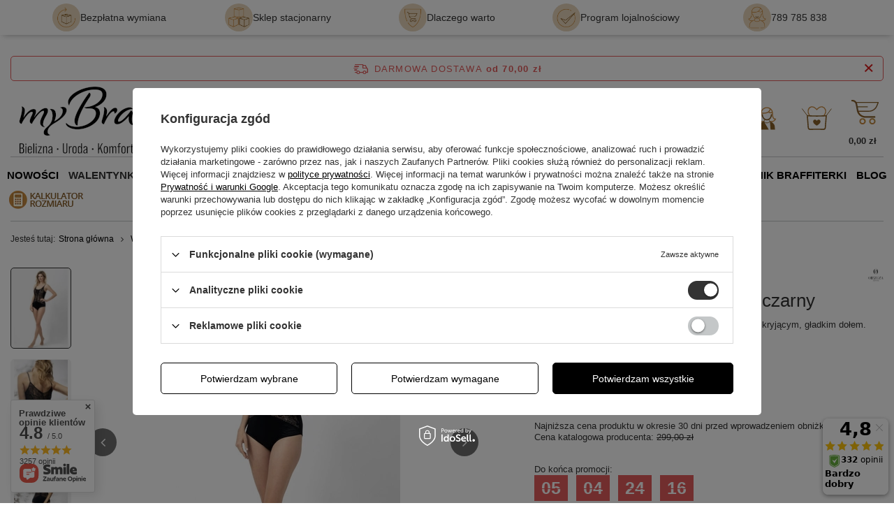

--- FILE ---
content_type: text/html; charset=utf-8
request_url: https://mybra.pl/product-pol-18994-Body-OH-ZUZA-N-D-3726-czarny.html
body_size: 45110
content:
<!DOCTYPE html>
<html lang="pl" class="--freeShipping --vat --gross --hide-percentage-discounts " ><head><link rel="preload" as="image" fetchpriority="high" href="https://static5.mybra.pl/hpeciai/7f3d469231717d7afd4e438c7e4a4ad1/pol_pm_Body-OH-ZUZA-N-D-3726-czarny-18994_2.webp"><meta name="viewport" content="initial-scale = 1.0, maximum-scale = 5.0, width=device-width, viewport-fit=cover"><meta http-equiv="Content-Type" content="text/html; charset=utf-8"><meta http-equiv="X-UA-Compatible" content="IE=edge"><title>Body OH!ZUZA N&D 3726 - czarny 18994 | Dobra Cena | Sklep Online | Wrocław - myBra</title><meta name="keywords" content=""><meta name="description" content="myBra ➤ Body OH!ZUZA N&amp;D 3726 - czarny 18994 w atrakcyjnej Cenie ✔️ Szeroki wybór ✔️ Darmowa i szybka wysyłka ⭐ Kup!"><link rel="icon" href="/gfx/pol/favicon.ico"><meta name="theme-color" content="#333"><meta name="msapplication-navbutton-color" content="#333"><meta name="apple-mobile-web-app-status-bar-style" content="#333"><link rel="stylesheet" type="text/css" href="/gfx/pol/projector_style.css.gzip?r=1767885803"><style>
							#photos_slider[data-skeleton] .photos__link:before {
								padding-top: calc(min((499/333 * 100%), 499px));
							}
							@media (min-width: 979px) {.photos__slider[data-skeleton] .photos__figure:not(.--nav):first-child .photos__link {
								max-height: 499px;
							}}
						</style><script>var app_shop={urls:{prefix:'data="/gfx/'.replace('data="', '')+'pol/',graphql:'/graphql/v1/'},vars:{meta:{viewportContent:'initial-scale = 1.0, maximum-scale = 5.0, width=device-width, viewport-fit=cover'},priceType:'gross',priceTypeVat:true,productDeliveryTimeAndAvailabilityWithBasket:false,geoipCountryCode:'US',fairShopLogo: { enabled: true, image: '/gfx/standards/superfair_light.svg'},currency:{id:'PLN',symbol:'zł',country:'pl',format:'###,##0.00',beforeValue:false,space:true,decimalSeparator:',',groupingSeparator:' '},language:{id:'pol',symbol:'pl',name:'Polski'},omnibus:{enabled:true,rebateCodeActivate:false,hidePercentageDiscounts:true,},},txt:{priceTypeText:' brutto',},fn:{},fnrun:{},files:[],graphql:{}};const getCookieByName=(name)=>{const value=`; ${document.cookie}`;const parts = value.split(`; ${name}=`);if(parts.length === 2) return parts.pop().split(';').shift();return false;};if(getCookieByName('freeeshipping_clicked')){document.documentElement.classList.remove('--freeShipping');}if(getCookieByName('rabateCode_clicked')){document.documentElement.classList.remove('--rabateCode');}function hideClosedBars(){const closedBarsArray=JSON.parse(localStorage.getItem('closedBars'))||[];if(closedBarsArray.length){const styleElement=document.createElement('style');styleElement.textContent=`${closedBarsArray.map((el)=>`#${el}`).join(',')}{display:none !important;}`;document.head.appendChild(styleElement);}}hideClosedBars();</script><meta name="robots" content="index,follow"><meta name="rating" content="general"><meta name="Author" content="myBra.pl na bazie IdoSell (www.idosell.com/shop).">
<!-- Begin LoginOptions html -->

<style>
#client_new_social .service_item[data-name="service_Apple"]:before, 
#cookie_login_social_more .service_item[data-name="service_Apple"]:before,
.oscop_contact .oscop_login__service[data-service="Apple"]:before {
    display: block;
    height: 2.6rem;
    content: url('/gfx/standards/apple.svg?r=1743165583');
}
.oscop_contact .oscop_login__service[data-service="Apple"]:before {
    height: auto;
    transform: scale(0.8);
}
#client_new_social .service_item[data-name="service_Apple"]:has(img.service_icon):before,
#cookie_login_social_more .service_item[data-name="service_Apple"]:has(img.service_icon):before,
.oscop_contact .oscop_login__service[data-service="Apple"]:has(img.service_icon):before {
    display: none;
}
</style>

<!-- End LoginOptions html -->

<!-- Open Graph -->
<meta property="og:type" content="website"><meta property="og:url" content="https://mybra.pl/product-pol-18994-Body-OH-ZUZA-N-D-3726-czarny.html
"><meta property="og:title" content="Body OH!ZUZA N&amp;D 3726 - czarny"><meta property="og:description" content="Koronkowe body na ramiączkach z transparentną górą i kryjącym, gładkim dołem."><meta property="og:site_name" content="myBra.pl"><meta property="og:locale" content="pl_PL"><meta property="og:image" content="https://mybra.pl/hpeciai/c79ff75f6115693510773ce7421e8557/pol_pl_Body-OH-ZUZA-N-D-3726-czarny-18994_2.webp"><meta property="og:image:width" content="333"><meta property="og:image:height" content="499"><script >
window.dataLayer = window.dataLayer || [];
window.gtag = function gtag() {
dataLayer.push(arguments);
}
gtag('consent', 'default', {
'ad_storage': 'denied',
'analytics_storage': 'denied',
'ad_personalization': 'denied',
'ad_user_data': 'denied',
'wait_for_update': 500
});

gtag('set', 'ads_data_redaction', true);
</script><script id="iaiscript_1" data-requirements="W10=" data-ga4_sel="ga4script">
window.iaiscript_1 = `<${'script'}  class='google_consent_mode_update'>
gtag('consent', 'update', {
'ad_storage': 'denied',
'analytics_storage': 'granted',
'ad_personalization': 'denied',
'ad_user_data': 'denied'
});
</${'script'}>`;
</script>
<!-- End Open Graph -->

<link rel="canonical" href="https://mybra.pl/product-pol-18994-Body-OH-ZUZA-N-D-3726-czarny.html" />

                <!-- Global site tag (gtag.js) -->
                <script  async src="https://www.googletagmanager.com/gtag/js?id=AW-805889099"></script>
                <script >
                    window.dataLayer = window.dataLayer || [];
                    window.gtag = function gtag(){dataLayer.push(arguments);}
                    gtag('js', new Date());
                    
                    gtag('config', 'AW-805889099', {"allow_enhanced_conversions":true});
gtag('config', 'G-CY4YDWVXHD');

                </script>
                            <!-- Google Tag Manager -->
                    <script >(function(w,d,s,l,i){w[l]=w[l]||[];w[l].push({'gtm.start':
                    new Date().getTime(),event:'gtm.js'});var f=d.getElementsByTagName(s)[0],
                    j=d.createElement(s),dl=l!='dataLayer'?'&l='+l:'';j.async=true;j.src=
                    'https://www.googletagmanager.com/gtm.js?id='+i+dl;f.parentNode.insertBefore(j,f);
                    })(window,document,'script','dataLayer','GTM-K653JF8');</script>
            <!-- End Google Tag Manager --><script>(function(w,d,s,i,dl){w._ceneo = w._ceneo || function () {
w._ceneo.e = w._ceneo.e || []; w._ceneo.e.push(arguments); };
w._ceneo.e = w._ceneo.e || [];dl=dl===undefined?"dataLayer":dl;
const f = d.getElementsByTagName(s)[0], j = d.createElement(s); j.defer = true;
j.src = "https://ssl.ceneo.pl/ct/v5/script.js?accountGuid=" + i + "&t=" +
Date.now() + (dl ? "&dl=" + dl : ""); f.parentNode.insertBefore(j, f);
})(window, document, "script", "91bb0c6e-5c97-483d-a64f-1b28ab4d4865");</script>
                <script>
                if (window.ApplePaySession && window.ApplePaySession.canMakePayments()) {
                    var applePayAvailabilityExpires = new Date();
                    applePayAvailabilityExpires.setTime(applePayAvailabilityExpires.getTime() + 2592000000); //30 days
                    document.cookie = 'applePayAvailability=yes; expires=' + applePayAvailabilityExpires.toUTCString() + '; path=/;secure;'
                    var scriptAppleJs = document.createElement('script');
                    scriptAppleJs.src = "/ajax/js/apple.js?v=3";
                    if (document.readyState === "interactive" || document.readyState === "complete") {
                          document.body.append(scriptAppleJs);
                    } else {
                        document.addEventListener("DOMContentLoaded", () => {
                            document.body.append(scriptAppleJs);
                        });  
                    }
                } else {
                    document.cookie = 'applePayAvailability=no; path=/;secure;'
                }
                </script>
                                <script>
                var listenerFn = function(event) {
                    if (event.origin !== "https://payment.idosell.com")
                        return;
                    
                    var isString = (typeof event.data === 'string' || event.data instanceof String);
                    if (!isString) return;
                    try {
                        var eventData = JSON.parse(event.data);
                    } catch (e) {
                        return;
                    }
                    if (!eventData) { return; }                                            
                    if (eventData.isError) { return; }
                    if (eventData.action != 'isReadyToPay') {return; }
                    
                    if (eventData.result.result && eventData.result.paymentMethodPresent) {
                        var googlePayAvailabilityExpires = new Date();
                        googlePayAvailabilityExpires.setTime(googlePayAvailabilityExpires.getTime() + 2592000000); //30 days
                        document.cookie = 'googlePayAvailability=yes; expires=' + googlePayAvailabilityExpires.toUTCString() + '; path=/;secure;'
                    } else {
                        document.cookie = 'googlePayAvailability=no; path=/;secure;'
                    }                                            
                }     
                if (!window.isAdded)
                {                                        
                    if (window.oldListener != null) {
                         window.removeEventListener('message', window.oldListener);
                    }                        
                    window.addEventListener('message', listenerFn);
                    window.oldListener = listenerFn;                                      
                       
                    const iframe = document.createElement('iframe');
                    iframe.src = "https://payment.idosell.com/assets/html/checkGooglePayAvailability.html?origin=https%3A%2F%2Fmybra.pl";
                    iframe.style.display = 'none';                                            

                    if (document.readyState === "interactive" || document.readyState === "complete") {
                          if (!window.isAdded) {
                              window.isAdded = true;
                              document.body.append(iframe);
                          }
                    } else {
                        document.addEventListener("DOMContentLoaded", () => {
                            if (!window.isAdded) {
                              window.isAdded = true;
                              document.body.append(iframe);
                          }
                        });  
                    }  
                }
                </script>
                <script>let paypalDate = new Date();
                    paypalDate.setTime(paypalDate.getTime() + 86400000);
                    document.cookie = 'payPalAvailability_PLN=-1; expires=' + paypalDate.getTime() + '; path=/; secure';
                </script><script src="/data/gzipFile/expressCheckout.js.gz"></script></head><body>
<!-- Begin additional html or js -->


<!--525|5|333| modified: 2025-10-23 16:42:56-->
<style>
.box-white-black {
	margin: 0;
    padding: 0px !important;
    margin-bottom: 20px;
}

.box-white-black ul {
	display: flex;
    justify-content: flex-start;
    gap: 8px;
    flex-wrap: wrap;
    padding-left: 0;
}

.box-white-black li {
	list-style: none;
    display: inline-block;
    margin: 7px 1px;
}

.box-white-black li a {
	background: #fff;
    padding: 5px 10px;
    font-size: 1.3rem;
    color: #000 !important;
    text-decoration: none;
    border: 1px solid #000;
}

.box-white-black li a:hover {
	border: 1px solid #fff;
    background: #000;
    color: #fff !important;
}

.box-black-white {
	margin: 0;
    padding: 0px !important;
    margin-bottom: 20px;
}

.box-black-white ul {
	display: flex;
    justify-content: flex-start;
    gap: 8px;
    flex-wrap: wrap;
    padding-left: 0;
}

.box-black-white li {
	list-style: none;
    display: inline-block;
    margin: 7px 1px;
}

.box-black-white li a {
	background: #000;
    padding: 5px 10px;
    font-size: 1.3rem;
    color: #fff !important;
    text-decoration: none;
    border: 1px solid #fff;
}

.box-black-white li a:hover {
	border: 1px solid #000;
    background: #fff;
    color: #000 !important;
}

.box-black-gold {
	margin: 0;
    padding: 0px !important;
    margin-bottom: 20px;
}

.box-black-gold ul {
	display: flex;
    justify-content: flex-start;
    gap: 8px;
    flex-wrap: wrap;
    padding-left: 0;
}

.box-black-gold li {
	list-style: none;
    display: inline-block;
    margin: 7px 1px;
}

.box-black-gold li a {
	background: #000;
    padding: 5px 10px;
    font-size: 1.3rem;
    color: #C88A41 !important;
    text-decoration: none;
    border: 1px solid #C88A41;
}

.box-black-gold li a:hover {
	border: 1px solid #000;
    background: #C88A41;
    color: #000 !important;
}

.box-white-gold {
	margin: 0;
    padding: 0px !important;
    margin-bottom: 20px;
}

.box-white-gold ul {
	display: flex;
    justify-content: flex-start;
    gap: 8px;
    flex-wrap: wrap;
    padding-left: 0;
}

.box-white-gold li {
	list-style: none;
    display: inline-block;
    margin: 7px 1px;
}

.box-white-gold li a {
	background: #fff;
    padding: 5px 10px;
    font-size: 1.3rem;
    color: #C88A41 !important;
    text-decoration: none;
    border: 1px solid #C88A41;
}

.box-white-gold li a:hover {
	border: 1px solid #fff;
    background: #C88A41;
    color: #fff !important;
}

.box-white-gray {
	margin: 0;
    padding: 0px !important;
    margin-bottom: 20px;
}

.box-white-gray ul {
	display: flex;
    justify-content: flex-start;
    gap: 8px;
    flex-wrap: wrap;
    padding-left: 0;
}

.box-white-gray li {
	list-style: none;
    display: inline-block;
    margin: 7px 1px;
}

.box-white-gray li a {
	background: #BD9B67;
    padding: 5px 10px;
    font-size: 1.3rem;
    color: #fff !important;
    text-decoration: none;
    border: 1px solid #BD9B67;
}

.box-white-gray li a:hover {
	border: 1px solid #BD9B67;
    background: #fff;
    color: #BD9B67 !important;
}

.box-gray-white {
	margin: 0;
    padding: 0px !important;
    margin-bottom: 20px;
}

.box-gray-white ul {
	display: flex;
    justify-content: flex-start;
    gap: 8px;
    flex-wrap: wrap;
    padding-left: 0;
}

.box-gray-white li {
	list-style: none;
    display: inline-block;
    margin: 7px 1px;
}

.box-gray-white li a {
	background: #fff;
    padding: 5px 10px;
    font-size: 1.3rem;
    color: #BD9B67 !important;
    text-decoration: none;
    border: 1px solid #BD9B67;
}

.box-gray-white li a:hover {
	border: 1px solid #fff;
    background: #BD9B67;
    color: #fff !important;
}
</style>
<!--545|5|339| modified: 2026-01-16 14:18:18-->
<style>
/* =========================
   myBra • poradniki layout (CWV/UX/SEO OPT)
   Zasady: brak H1, treści nie ucinamy, bez inline-styli, lazy iframe
   Global CSS pod wrapper .css-guide (klasowy)
========================= */
.css-guide{
  --brand:#C8957A;
  --text:#1f1f1f;
  --muted:#666;
  --bg:#fff;
  --soft:#faf6f3;
  --soft2:#fff1eb;
  --line:#ead7cc;
  --shadow:0 10px 28px rgba(0,0,0,.06);
  --radius:18px;
  --radius2:14px;
  --font: Arial, sans-serif;

  font-family:var(--font);
  color:var(--text);
  font-size:15px;
  line-height:1.65;
  width:100%;
  margin:0;
  background:var(--bg);
}

/* global safe */
.css-guide *{ box-sizing:border-box; }
.css-guide img{ max-width:100%; height:auto; border-radius:14px; display:block; }
.css-guide a{
  color:inherit;
  text-decoration:underline;
  text-decoration-color:rgba(200,149,122,.55);
  text-underline-offset:3px;
}
.css-guide a:hover{ color:var(--brand); text-decoration-color:var(--brand); }
.css-guide p{ margin:0 0 12px; }
.css-guide strong{ font-weight:700; }

/* SEO/UX headings (no H1) */
.css-guide h2{
  font-size:20px;
  line-height:1.25;
  margin:22px 0 10px;
  font-weight:900;
  color:#2a2a2a;
}
.css-guide h3{
  font-size:17px;
  line-height:1.3;
  margin:18px 0 10px;
  font-weight:900;
  color:#2a2a2a;
}

/* outer container */
.css-guide__wrap{
  width:min(1180px, calc(100% - 24px));
  margin:0 auto;
  padding:14px 0 34px;
}

/* performance: reduce offscreen work (CWV) */
@supports (content-visibility: auto){
  .css-guide__body{
    content-visibility:auto;
    contain-intrinsic-size: 1400px;
  }
}

/* top quick links */
.css-quick{
  background:linear-gradient(180deg, var(--soft), #fff);
  border:1px solid var(--line);
  border-radius:var(--radius);
  box-shadow:var(--shadow);
  padding:12px;
  margin:0 0 16px;
}
.css-quick__row{
  display:flex;
  gap:10px;
  flex-wrap:wrap;
  justify-content:center;
}
.css-quick a{
  display:inline-flex;
  align-items:center;
  justify-content:center;
  padding:10px 14px;
  border-radius:999px;
  border:1px solid var(--brand);
  background:#fff;
  color:var(--brand);
  text-decoration:none;
  font-weight:800;
  letter-spacing:.2px;
  transition:transform .15s ease, box-shadow .15s ease, background .15s ease;
  will-change:transform;
}
.css-quick a:hover{
  transform:translateY(-1px);
  box-shadow:0 10px 18px rgba(0,0,0,.08);
}
.css-quick a:focus-visible{
  outline:3px solid rgba(200,149,122,.45);
  outline-offset:3px;
  border-color:rgba(200,149,122,.75);
}

/* layout grid */
.css-guide__grid{
  display:grid;
  grid-template-columns: 340px 1fr;
  gap:16px;
  align-items:start;
}

/* sidebar */
.css-sidebar{
  position:sticky;
  top:12px;
  background:#fff;
  border:1px solid var(--line);
  border-radius:var(--radius);
  box-shadow:var(--shadow);
  overflow:hidden;
  contain:layout paint;
}
.css-sidebar__head{
  padding:14px 14px 12px;
  background:linear-gradient(180deg, var(--soft), #fff);
  border-bottom:1px solid var(--line);
}
.css-sidebar__title{
  margin:0;
  font-weight:900;
  color:var(--brand);
  font-size:16px;
  letter-spacing:.2px;
}

/* accordion */
.css-guide details{ border-bottom:1px solid var(--line); }
/* FIX: tylko sidebar ma mieć brak dolnej kreski na ostatnim elemencie */
.css-sidebar details:last-child{ border-bottom:none; }

.css-guide summary{
  list-style:none;
  cursor:pointer;
  padding:12px 14px;
  font-weight:900;
  color:#2a2a2a;
  display:flex;
  align-items:center;
  justify-content:space-between;
  gap:10px;
  user-select:none;
}
.css-guide summary::-webkit-details-marker{ display:none; }
.css-guide summary:focus-visible{
  outline:3px solid rgba(200,149,122,.45);
  outline-offset:0;
}
.css-chev{
  width:28px;
  height:28px;
  border-radius:999px;
  border:1px solid var(--line);
  display:grid;
  place-items:center;
  color:var(--brand);
  flex:0 0 28px;
  transition:transform .15s ease, background .15s ease, border-color .15s ease;
}
.css-guide details[open] .css-chev{
  transform:rotate(180deg);
  background:var(--soft);
  border-color:rgba(200,149,122,.55);
}

.css-side-links{ padding:0 10px 12px 10px; }
.css-side-links a{
  display:block;
  padding:10px 10px;
  border-radius:12px;
  text-decoration:none;
  color:#2a2a2a;
  font-weight:650;
  border:1px solid transparent;
}
.css-side-links a:hover{
  background:var(--soft);
  border-color:var(--line);
}
.css-side-links a:focus-visible{
  outline:3px solid rgba(200,149,122,.45);
  outline-offset:2px;
}
.css-side-links .is-active a{
  background:rgba(200,149,122,.14);
  border-color:rgba(200,149,122,.35);
  color:#1f1f1f;
}

/* main content card */
.css-content{
  background:#fff;
  border:1px solid var(--line);
  border-radius:var(--radius);
  box-shadow:var(--shadow);
  overflow:hidden;
  contain:layout paint;
}
.css-content__head{
  padding:16px 16px 14px;
  background:linear-gradient(180deg, var(--soft), #fff);
  border-bottom:1px solid var(--line);
}
.css-content__title{
  margin:0;
  font-size:22px;
  line-height:1.2;
  color:var(--brand);
  font-weight:900;
  letter-spacing:.2px;
}
.css-content__body{ padding:16px; }

/* text utilities */
.t-justify{ text-align:justify; }
.t-center{ text-align:center; }
.mt-16{ margin-top:16px; }
.mb-0{ margin-bottom:0; }

/* TOC */
.css-toc{
  background:linear-gradient(180deg, var(--soft), #fff);
  border:1px solid var(--line);
  border-radius:16px;
  padding:12px 12px 10px;
  margin:14px 0 16px;
}
.css-toc__title{
  margin:0 0 6px;
  font-weight:900;
  color:#2a2a2a;
  font-size:15px;
}
.css-toc ul{
  margin:0;
  padding:0;
  list-style:none;
  display:grid;
  gap:6px;
}
.css-toc a{
  display:inline-flex;
  gap:8px;
  align-items:baseline;
  text-decoration:none;
  font-weight:750;
  color:#2a2a2a;
  padding:8px 10px;
  border-radius:12px;
  border:1px solid transparent;
}
.css-toc a:hover{
  background:#fff;
  border-color:var(--line);
  color:var(--brand);
}
.css-toc a:focus-visible{
  outline:3px solid rgba(200,149,122,.45);
  outline-offset:2px;
}

/* “Brafitterka radzi” box */
.css-tip{
  display:grid;
  grid-template-columns: 86px 1fr;
  gap:12px;
  background:var(--soft2);
  border:1px solid rgba(46,46,46,.25);
  border-left:6px solid #2e2e2e;
  border-radius:16px;
  padding:14px;
  margin:14px 0 16px;
}
.css-tip img{
  width:86px;
  height:auto;
  border-radius:14px;
  background:#fff;
}
.css-tip__title{
  margin:0 0 6px;
  font-size:18px;
  font-weight:900;
}

/* media */
.css-figure{
  text-align:center;
  margin:14px 0 18px;
}
.css-figure img{ margin:0 auto; }
.css-figure__cap{
  margin:8px 0 0;
  color:var(--muted);
  font-size:13px;
}

/* responsive video 16:9 */
.css-media-bottom{ margin-top:18px; }
.css-video{
  width:min(860px, 100%);
  margin:12px auto;
  border-radius:16px;
  overflow:hidden;
  border:1px solid var(--line);
  box-shadow:0 10px 24px rgba(0,0,0,.08);
  background:#000;
  aspect-ratio:16/9;
}
.css-video iframe{
  width:100%;
  height:100%;
  border:0;
  display:block;
}

/* FAQ */
.css-faq{
  margin-top:18px;
  margin-bottom:32px;
  border-top:1px solid var(--line);
  padding-top:10px;
}
.css-faq details{
  border:1px solid var(--line);
  border-radius:14px;
  background:#fff;
  overflow:hidden;
  margin:10px 0;
}
.css-faq summary{
  padding:12px 14px;
  font-weight:900;
}
.css-faq__body{
  padding:0 14px 12px;
  color:#2a2a2a;
}

/* CTA button — SCOPE FIX (nie wpływa na sklep) */
.css-guide .btn{
  display:inline-flex;
  align-items:center;
  justify-content:center;
  text-decoration:none;
  padding:12px 16px;
  border-radius:999px;
  border:1px solid var(--brand);
  background:#fff;
  color:var(--brand);
  font-weight:900;
  letter-spacing:.2px;
  box-shadow:0 10px 18px rgba(0,0,0,.08);
  transition:transform .15s ease, background .15s ease, box-shadow .15s ease;
  will-change:transform;
}
.css-guide .btn:hover{
  transform:translateY(-1px);
  background:rgba(200,149,122,.10);
}
.css-guide .btn:focus-visible{
  outline:3px solid rgba(200,149,122,.45);
  outline-offset:4px;
}
.css-guide .btn span{ text-decoration:none; }

/* FB like (bottom + stable) */
.css-fb-like-wrap{
  margin-top:14px;
  padding:6px 0 0;
  display:flex;
  justify-content:center;
}
.css-fb-like-frame{
  width:300px;
  max-width:100%;
  height:21px;
  border:0;
  overflow:hidden;
  display:block;
}

/* mobile */
@media (max-width: 980px){
  .css-guide__grid{ grid-template-columns: 1fr; }
  .css-sidebar{ position:relative; top:0; }
}
@media (max-width: 520px){
  .css-guide{ font-size:15px; }
  .css-content__title{ font-size:20px; }
  .css-tip{ grid-template-columns: 72px 1fr; }
  .css-tip img{ width:72px; }
}

/* =========================================================
   (LEGACY) POLECANE 2 PRODUKTY – zostawione dla starych treści
   Docelowo zastępowane hotspotem
========================================================= */
.css-products{
  border:1px solid var(--line);
  border-radius:16px;
  background:linear-gradient(180deg, var(--soft), #fff);
  padding:14px;
  margin:16px 0 18px;
}
.css-products__head{
  display:flex;
  align-items:baseline;
  justify-content:space-between;
  gap:10px;
  margin:0 0 10px;
  flex-wrap:wrap;
}
.css-products__title{
  margin:0;
  font-size:17px;
  line-height:1.25;
  font-weight:900;
  color:#2a2a2a;
}
.css-products__grid{
  display:grid;
  grid-template-columns:1fr 1fr;
  gap:12px;
}
.css-product{
  border:1px solid var(--line);
  border-radius:16px;
  background:#fff;
  overflow:hidden;
  display:flex;
  flex-direction:column;
  min-width:0;
}
.css-product__media{
  background:var(--soft);
  border-bottom:1px solid var(--line);
  display:grid;
  place-items:center;
  padding:12px;
}
.css-product__body{
  padding:12px;
  display:flex;
  flex-direction:column;
  gap:8px;
}
.css-product__name{
  margin:0;
  font-weight:900;
  color:#2a2a2a;
  line-height:1.25;
}
.css-product__desc{
  margin:0;
  color:var(--muted);
  font-size:13px;
  line-height:1.5;
}
.css-product__cta{ margin-top:6px; }
@media (max-width:720px){
  .css-products__grid{ grid-template-columns:1fr; }
}

/* =========================================================
   TABLE SYSTEM (NOWY STANDARD)
   Cel: tabele bez scrolla strony + dobre UX na mobile + sticky
   Jak używać:
   - owiń tabelę w: <div class="table-wrap">...</div>
   - ustaw tabeli klasę: class="css-table" (bazowa)
   - dla tabel rozmiarów: class="css-table rozmiary" (sticky header+col)
   - jeśli masz legacy: id="rozmiary" też zadziała
========================================================= */

/* wrapper: bezpieczny scroll w środku, nie na całej stronie */
.css-guide .table-wrap{
  width:100%;
  overflow:auto;
  border-radius:16px;
  border:1px solid var(--line);
  background:#fff;
  box-shadow:0 10px 18px rgba(0,0,0,.06);
  margin:10px 0 16px;
  -webkit-overflow-scrolling:touch;
}
.css-guide .table-wrap:focus-visible{
  outline:3px solid rgba(200,149,122,.45);
  outline-offset:3px;
}

/* baza dla wszystkich tabel w CMS (używaj class="css-table") */
.css-guide table.css-table{
  border-collapse:separate;
  border-spacing:0;
  width:100%;
  font-size:14px;
}
.css-guide table.css-table th,
.css-guide table.css-table td{
  padding:10px 10px;
  border-right:1px solid var(--line);
  border-bottom:1px solid var(--line);
  vertical-align:middle;
  background:#fff;
}
.css-guide table.css-table th{
  font-weight:900;
  color:#2a2a2a;
  text-align:left;
}
.css-guide table.css-table td p,
.css-guide table.css-table th p{ margin:0; }

.css-guide table.css-table tr:last-child td{ border-bottom:none; }
.css-guide table.css-table tr td:last-child,
.css-guide table.css-table tr th:last-child{ border-right:none; }

/* ---------- tabela rozmiarów (sticky header + sticky 1. kolumna) ---------- */
/* NOWY: class="rozmiary" (najlepsza praktyka) */
.css-guide table.rozmiary{
  min-width:820px; /* dobry kompromis: sticky + czytelność + scroll na mobile */
}

/* LEGACY: id="rozmiary" (Twoje istniejące treści) */
.css-guide table#rozmiary{
  min-width:820px;
}

/* wspólne reguły sticky dla .rozmiary OR #rozmiary */
.css-guide table.rozmiary tr:first-child th,
.css-guide table#rozmiary tr:first-child th{
  position:sticky;
  top:0;
  z-index:2;
  background:linear-gradient(180deg, var(--soft), #fff);
}

/* sticky pierwsza kolumna */
.css-guide table.rozmiary tr td:first-child,
.css-guide table.rozmiary tr th:first-child,
.css-guide table#rozmiary tr td:first-child,
.css-guide table#rozmiary tr th:first-child{
  position:sticky;
  left:0;
  z-index:1;
  background:#fff;
  font-weight:900;
}

/* lewy górny róg: ponad wszystkim */
.css-guide table.rozmiary tr:first-child th:first-child,
.css-guide table#rozmiary tr:first-child th:first-child{
  z-index:3;
  background:linear-gradient(180deg, var(--soft), #fff);
}

/* opcjonalne wyrównania – do użycia w nowych tabelach (bez inline) */
.css-guide .th-center th{ text-align:center; }
.css-guide .td-center td{ text-align:center; }
</style>

<!-- End additional html or js -->
<div id="container" class="projector_page container max-width-1200"><header class=" commercial_banner"><script class="ajaxLoad">app_shop.vars.vat_registered="true";app_shop.vars.currency_format="###,##0.00";app_shop.vars.currency_before_value=false;app_shop.vars.currency_space=true;app_shop.vars.symbol="zł";app_shop.vars.id="PLN";app_shop.vars.baseurl="http://mybra.pl/";app_shop.vars.sslurl="https://mybra.pl/";app_shop.vars.curr_url="%2Fproduct-pol-18994-Body-OH-ZUZA-N-D-3726-czarny.html";var currency_decimal_separator=',';var currency_grouping_separator=' ';app_shop.vars.blacklist_extension=["exe","com","swf","js","php"];app_shop.vars.blacklist_mime=["application/javascript","application/octet-stream","message/http","text/javascript","application/x-deb","application/x-javascript","application/x-shockwave-flash","application/x-msdownload"];app_shop.urls.contact="/contact-pol.html";</script><div id="viewType" style="display:none"></div><div id="menu_skip" class="menu_skip"><a href="#layout" class="btn --outline --medium menu_skip__link --layout">Przejdź do zawartości strony</a><a href="#menu_categories" class="btn --outline --medium menu_skip__link --menu">Przejdź do kategorii</a></div><div class="bars_top bars"><div class="bars__item" id="bar471" style="--background-color:;--border-color:#ffab01;--font-color:;"><div class="bars__wrapper"><div class="bars__content"> <style> /* ===== TOP INFO BAR (#bar471) ===== */ #bar471{ position:relative; padding-top:0; } /* Full width tło + cień – bez zmian */ #bar471:before{ content:' '; background:#fff; width:100vw; height:100%; position:absolute; margin-left:50%; left:-50vw; z-index:-1; box-shadow:0 5px 8px -5px rgb(120 120 120 / 59%); } #bar471 .bars__wrapper{ border:none; padding-top:5px; padding-bottom:5px; margin-bottom:2rem; } /* Kontener */ #bar471 .additional__info{ display:flex; align-items:center; justify-content:space-between; margin:0; } /* ===== DESKTOP: 5 x 20% ===== */ #bar471 .additional__info-el{ flex:0 0 20%; max-width:20%; display:flex; align-items:center; justify-content:center; column-gap:10px; text-decoration:none; color:inherit; } /* Ikona */ #bar471 .additional__info-icon{ max-width:4rem; background-color:#e6d4ba; border-radius:100%; padding:2px; } /* Tekst */ #bar471 .additional__info-el span{ font-size:14px; line-height:1.2; white-space:nowrap; } /* ===== TABLET: 2 kafelki ===== */ @media (max-width:978px){ /* ukryj wszystkie */ #bar471 .additional__info-el{ display:none; } /* pokaż Bezpieczne zakupy + Program lojalnościowy */ #bar471 .additional__info-el.show-tablet{ display:flex; flex:0 0 50%; max-width:50%; justify-content:center; } } /* ===== MOBILE: tylko Bezpieczne zakupy ===== */ @media (max-width:600px){ #bar471 .additional__info-el.show-tablet{ display:none; } #bar471 .additional__info-el.show-mobile{ display:flex; flex:0 0 100%; max-width:100%; justify-content:center; } #bar471 .bars__wrapper{ margin-bottom:12px; } } </style> <div class="additional__info row d-flex"> <a class="additional__info-el" href="/pol-returns-and_replacements.html"> <img class="additional__info-icon" src="/data/include/cms/mybra-maska/nowe-ikony/Ikony_2.webp" alt="Bezpłatna wymiana" loading="lazy" width="40" height="40" /> <span>Bezpłatna wymiana</span> </a> <a class="additional__info-el" href="/Sklep-z-bielizna-damska-we-Wroclawiu-cterms-pol-676.html"> <img class="additional__info-icon" src="/data/include/cms/mybra-maska/nowe-ikony/Ikony_7.webp" alt="Sklep stacjonarny" loading="lazy" width="40" height="40" /> <span>Sklep stacjonarny</span> </a> <!-- TABLET + MOBILE --> <a class="additional__info-el show-tablet show-mobile" href="/Dlaczego-warto-kupowac-w-myBra-pl-cabout-pol-685.html"> <img class="additional__info-icon" src="/data/include/cms/mybra-maska/nowe-ikony/Ikony_6.webp" alt="Dlaczego warto kupować w myBra.pl" loading="lazy" width="40" height="40" /> <span>Dlaczego warto</span> </a> <!-- TABLET --> <a class="additional__info-el show-tablet" href="/Program-lojalnosciowy-MyBra-pl-jak-kupowac-jeszcze-taniej-ccms-pol-515.html"> <img class="additional__info-icon" src="https://mybra.pl/data/include/cms/mybra-maska/nowe-ikony/Ikony_4.webp" alt="Program lojalnościowy" loading="lazy" width="40" height="40" /> <span>Program lojalnościowy</span> </a> <a class="additional__info-el" href="/contact-pol.html"> <img class="additional__info-icon" src="/data/include/cms/mybra-maska/nowe-ikony/user-icon.webp" alt="Zadzwoń do nas!" loading="lazy" width="40" height="40" /> <span>789 785 838</span> </a> </div></div></div></div></div><script>document.documentElement.style.setProperty('--bars-height',`${document.querySelector('.bars_top').offsetHeight}px`);</script><div id="freeShipping" class="freeShipping"><span class="freeShipping__info">Darmowa dostawa</span><strong class="freeShipping__val">
				od 
				70,00 zł</strong><a href="" class="freeShipping__close" aria-label="Zamknij pasek informacyjny"></a></div><div id="logo" class="d-flex align-items-center"><a href="/" target="_self" aria-label="Logo sklepu"><img src="/data/gfx/mask/pol/logo_5_big.jpg" alt="Sklep z bielizną damską myBra.pl" width="184" height="100"></a></div><form action="https://mybra.pl/search.php" method="get" id="menu_search" class="menu_search"><a href="#showSearchForm" class="menu_search__mobile" aria-label="Szukaj"><span>Szukaj</span></a><div class="menu_search__block"><div class="menu_search__item --input"><input class="menu_search__input" type="text" name="text" autocomplete="off" placeholder="Wpisz czego szukasz" aria-label="Wpisz czego szukasz"><button class="menu_search__submit" type="submit" aria-label="Szukaj"></button></div><div class="menu_search__item --results search_result"></div></div></form><div id="mobile_menu" class="mobile_menu d-md-none"><div class="setMobileGrid" data-item="#menu_search"></div><div class="setMobileGrid" data-item="#menu_categories"></div><div class="setMobileGrid" data-item="#menu_basket"></div><div class="setMobileGrid" data-item=".shopping_list_top"></div><div class="setMobileGrid" data-item=".account_links"></div></div><div id="menu_top" class="menu_top"><div id="menu_settings" class="align-items-center justify-content-center justify-content-lg-end"><div class="open_trigger" tabindex="0" aria-label="Kliknij, aby zmienić walutę, kraj dostawy"><span class="d-none d-md-inline-block flag_txt">zł</span><div class="menu_settings_wrapper d-md-none"><div class="menu_settings_inline"><div class="menu_settings_header">
									Język i waluta:
								</div><div class="menu_settings_content"><span class="menu_settings_flag flag flag_pol"></span><strong class="menu_settings_value"><span class="menu_settings_language">pl</span><span> | </span><span class="menu_settings_currency">zł</span></strong></div></div><div class="menu_settings_inline"><div class="menu_settings_header">
									Dostawa do:
								</div><div class="menu_settings_content"><strong class="menu_settings_value">Polska</strong></div></div></div><i class="icon-angle-down d-none d-md-inline-block"></i></div><form action="https://mybra.pl/settings.php" method="post"><ul><li><div class="form-group"><span for="menu_settings_curr">Waluta</span><div class="select-after"><select class="form-control" name="curr" id="menu_settings_curr" aria-label="Waluta"><option value="PLN" selected>zł</option><option value="CZK">Kč (1 zł = 5.7504Kč)
																</option><option value="EUR">€ (1 zł = 0.2365€)
																</option><option value="HUF">Ft (1 zł = 0.9117Ft)
																</option><option value="RON">RON (1 zł = 1.2047RON)
																</option></select></div></div><div class="form-group"><span for="menu_settings_country">Dostawa do</span><div class="select-after"><select class="form-control" name="country" id="menu_settings_country" aria-label="Dostawa do"><option value="1143020016">Austria</option><option value="1143020022">Belgia</option><option value="1143020033">Bułgaria</option><option value="1143020038">Chorwacja</option><option value="1143020041">Czechy</option><option value="1143020042">Dania</option><option value="1143020051">Estonia</option><option value="1143020056">Finlandia</option><option value="1143020057">Francja</option><option value="1143020062">Grecja</option><option value="1143020075">Hiszpania</option><option value="1143020076">Holandia</option><option value="1143020083">Irlandia</option><option value="1143020116">Litwa</option><option value="1143020118">Łotwa</option><option value="1143020117">Luksembourg</option><option value="1143020143">Niemcy</option><option selected value="1143020003">Polska</option><option value="1143020163">Portugalia</option><option value="1143020169">Rumunia</option><option value="1143020182">Słowacja</option><option value="1143020183">Słowenia</option><option value="1143020193">Szwecja</option><option value="1143020217">Węgry</option><option value="1143020218">Wielka Brytania</option><option value="1143020220">Włochy</option></select></div></div></li><li class="buttons"><button class="btn --solid --large" type="submit">
									Zastosuj zmiany
								</button></li></ul></form></div><div class="account_links"><a class="account_links__item" href="https://mybra.pl/login.php" aria-label="Zaloguj się"><span class="account_links__text --logged-out">Zaloguj się</span></a></div><div class="shopping_list_top" data-empty="true"><a href="https://mybra.pl/pl/shoppinglist/" class="wishlist_link slt_link --empty" aria-label="Listy zakupowe"><span class="slt_link__text">Listy zakupowe</span></a><div class="slt_lists"><ul class="slt_lists__nav"><li class="slt_lists__nav_item" data-list_skeleton="true" data-list_id="true" data-shared="true"><a href="#" class="slt_lists__nav_link" data-list_href="true"><span class="slt_lists__nav_name" data-list_name="true"></span><span class="slt_lists__count" data-list_count="true">0</span></a></li><li class="slt_lists__nav_item --empty"><a class="slt_lists__nav_link --empty" href="https://mybra.pl/pl/shoppinglist/"><span class="slt_lists__nav_name" data-list_name="true">Moje ulubione</span><span class="slt_lists__count" data-list_count="true">0</span></a></li></ul></div></div><div id="menu_basket" class="topBasket --skeleton"><a href="/basketedit.php" class="topBasket__sub" aria-label="Wartość koszyka: 0,00 zł"><span class="badge badge-info" aria-hidden="true"></span><strong class="topBasket__price">0,00 zł</strong></a><div class="topBasket__details --products" style="display: none;"><div class="topBasket__block --labels"><span class="topBasket__item --name">Produkt</span><span class="topBasket__item --sum">Ilość</span><span class="topBasket__item --prices">Cena</span></div><div class="topBasket__block --products"></div><div class="topBasket__block --oneclick topBasket_oneclick" data-lang="pol"><div class="topBasket_oneclick__label"><span class="topBasket_oneclick__text --fast">Szybkie zakupy <strong>1-Click</strong></span><span class="topBasket_oneclick__text --registration"> (bez rejestracji)</span></div><div class="topBasket_oneclick__items"><span class="topBasket_oneclick__item --googlePay" title="Google Pay"><img class="topBasket_oneclick__icon" src="/panel/gfx/payment_forms/237.png" alt="Google Pay"></span></div></div></div><div class="topBasket__details --shipping" style="display: none;"><span class="topBasket__name">Koszt dostawy od</span><span id="shipppingCost"></span></div><script>
				app_shop.vars.cache_html = true;
			</script></div></div><nav id="menu_categories" class="wide" aria-label="Kategorie główne"><button type="button" class="navbar-toggler" aria-label="Menu"><i class="icon-reorder"></i></button><div class="navbar-collapse" id="menu_navbar"><ul class="navbar-nav mx-md-n2"><li class="nav-item"><span class="nav-link-wrapper"><a  href="/Nowosc-snewproducts-pol.html" target="_self" title="NOWOŚCI" class="nav-link --l1" >NOWOŚCI</a></span></li><li class="nav-item nav-open"><span class="nav-link-wrapper"><a  href="/ser-pol-57-Walentynki.html" target="_self" title="Walentynki" class="nav-link --l1 active" >Walentynki</a></span></li><li class="nav-item"><span class="nav-link-wrapper"><a  href="/pol_m_Biustonosze-353.html" target="_self" title="Biustonosze" class="nav-link --l1" >Biustonosze</a><button class="nav-link-expand" type="button" aria-label="Biustonosze, Menu"></button></span><ul class="navbar-subnav"><li class="nav-header"><a href="#backLink" class="nav-header__backLink"><i class="icon-angle-left"></i></a><a  href="/pol_m_Biustonosze-353.html" target="_self" title="Biustonosze" class="nav-link --l1" >Biustonosze</a></li><li class="nav-item"><span title="Rodzaje" class="nav-link --l2" >Rodzaje</span><ul class="navbar-subsubnav"><li class="nav-header"><a href="#backLink" class="nav-header__backLink"><i class="icon-angle-left"></i></a><span title="Rodzaje" class="nav-link --l2" >Rodzaje</span></li><li class="nav-item"><a  href="/pol_m_Biustonosze_Miekkie-1914.html" target="_self" title="Miękkie" class="nav-link --l3" >Miękkie</a></li><li class="nav-item"><a  href="/pol_m_Biustonosze_Polusztywniane-1913.html" target="_self" title="Półusztywniane" class="nav-link --l3" >Półusztywniane</a></li><li class="nav-item"><a  href="/pol_m_Biustonosze_Usztywniane-1912.html" target="_self" title="Usztywniane" class="nav-link --l3" >Usztywniane</a></li><li class="nav-item"><a  href="/pol_m_Biustonosze_Push-up-741.html" target="_self" title="Push-up" class="nav-link --l3" >Push-up</a></li><li class="nav-item"><a  href="/pol_m_Biustonosze_Balkonetki-1917.html" target="_self" title="Balkonetki" class="nav-link --l3" >Balkonetki</a></li><li class="nav-item"><a  href="/pol_m_Biustonosze_Bardotki-1887.html" target="_self" title="Bardotki" class="nav-link --l3" >Bardotki</a></li><li class="nav-item"><a  href="/pol_m_Biustonosze_Braletki-1888.html" target="_self" title="Braletki" class="nav-link --l3" >Braletki</a></li><li class="nav-item"><a  href="/pol_m_Biustonosze_Polgorsety-1716.html" target="_self" title="Półgorsety" class="nav-link --l3" >Półgorsety</a></li><li class="nav-item"><a  href="/pol_m_Biustonosze_Sportowe-733.html" target="_self" title="Sportowe" class="nav-link --l3" >Sportowe</a></li></ul></li><li class="nav-item"><span title="Specjalistyczne" class="nav-link --l2" >Specjalistyczne</span><ul class="navbar-subsubnav"><li class="nav-header"><a href="#backLink" class="nav-header__backLink"><i class="icon-angle-left"></i></a><span title="Specjalistyczne" class="nav-link --l2" >Specjalistyczne</span></li><li class="nav-item"><a  href="/pol_m_Biustonosze_Samonosne-2309.html" target="_self" title="Samonośne" class="nav-link --l3" >Samonośne</a></li><li class="nav-item"><a  href="/pol_m_Biustonosze_Silikonowe-2482.html" target="_self" title="Silikonowe" class="nav-link --l3" >Silikonowe</a></li><li class="nav-item"><a  href="/pol_m_Biustonosze_Slubne-737.html" target="_self" title="Ślubne" class="nav-link --l3" >Ślubne</a></li><li class="nav-item"><a  href="/pol_m_Biustonosze_Bez-fiszbin-738.html" target="_self" title="Bez fiszbin" class="nav-link --l3" >Bez fiszbin</a></li><li class="nav-item"><a  href="/pol_m_Biustonosze_Bez-ramiaczek-740.html" target="_self" title="Bez ramiączek" class="nav-link --l3" >Bez ramiączek</a></li><li class="nav-item"><a  href="/pol_m_Biustonosze_Z-odpinanymi-ramiaczkami-2318.html" target="_self" title="Z odpinanymi ramiączkami" class="nav-link --l3" >Z odpinanymi ramiączkami</a></li><li class="nav-item"><a  href="/pol_m_Biustonosze_Bezszwowe-739.html" target="_self" title="Bezszwowe" class="nav-link --l3" >Bezszwowe</a></li><li class="nav-item"><a  href="/pol_m_Biustonosze_Do-karmienia-1272.html" target="_self" title="Do karmienia" class="nav-link --l3" >Do karmienia</a></li><li class="nav-item"><a  href="/pol_m_Biustonosze_Sportowe-733.html" target="_self" title="Sportowe" class="nav-link --l3" >Sportowe</a></li><li class="nav-item"><a  href="/pol_m_Biustonosze_Specjalistyczne_Spacer-Kopa-2719.html" target="_self" title="Spacer/Kopa" class="nav-link --l3" >Spacer/Kopa</a></li><li class="nav-item"><a  href="/pol_m_Biustonosze_Z-szerokimi-bokami-2320.html" target="_self" title="Biustonosze z szerokimi bokami" class="nav-link --l3" >Biustonosze z szerokimi bokami</a></li></ul></li><li class="nav-item"><span title="Cechy" class="nav-link --l2" >Cechy</span><ul class="navbar-subsubnav"><li class="nav-header"><a href="#backLink" class="nav-header__backLink"><i class="icon-angle-left"></i></a><span title="Cechy" class="nav-link --l2" >Cechy</span></li><li class="nav-item"><a  href="/pol_m_Biustonosze_Plus-size-1907.html" target="_self" title="Plus size" class="nav-link --l3" >Plus size</a></li><li class="nav-item"><a  href="/pol_m_Biustonosze_Plunge-2315.html" target="_self" title="Plunge" class="nav-link --l3" >Plunge</a></li><li class="nav-item"><a  href="/pol_m_Biustonosze_Full-cup-2319.html" target="_self" title="Full cup" class="nav-link --l3" >Full cup</a></li><li class="nav-item"><a  href="https://mybra.pl/tra-pol-1334676168-minimizer.html" target="_self" title="Minimizer" class="nav-link --l3" >Minimizer</a></li><li class="nav-item"><a  href="/pol_m_Biustonosze_Spacer-Kopa-2487.html" target="_self" title="Spacer / Kopa" class="nav-link --l3" >Spacer / Kopa</a></li><li class="nav-item"><a  href="/pol_m_Biustonosze_Zapinane-z-przodu-2311.html" target="_self" title="Zapinane z przodu" class="nav-link --l3" >Zapinane z przodu</a></li><li class="nav-item"><a  href="/pol_m_Biustonosze_Trojkatne-2314.html" target="_self" title="Trójkątne" class="nav-link --l3" >Trójkątne</a></li><li class="nav-item"><a  href="/pol_m_Biustonosze_Koronkowe-2312.html" target="_self" title="Koronkowe" class="nav-link --l3" >Koronkowe</a></li><li class="nav-item"><a  href="/pol_m_Biustonosze_Z-ozdobnymi-ramiaczkami-2317.html" target="_self" title="Z ozdobnymi ramiączkami" class="nav-link --l3" >Z ozdobnymi ramiączkami</a></li></ul></li><li class="nav-item"><span title="Kolory" class="nav-link --l2" >Kolory</span><ul class="navbar-subsubnav"><li class="nav-header"><a href="#backLink" class="nav-header__backLink"><i class="icon-angle-left"></i></a><span title="Kolory" class="nav-link --l2" >Kolory</span></li><li class="nav-item"><a  href="/pol_m_Biustonosze_Cieliste-1851.html" target="_self" title="Cieliste" class="nav-link --l3" >Cieliste</a></li><li class="nav-item"><a  href="/pol_m_Biustonosze_Bezowe-2278.html" target="_self" title="Beżowe" class="nav-link --l3" >Beżowe</a></li><li class="nav-item"><a  href="/pol_m_Biustonosze_Czarne-1849.html" target="_self" title="Czarne" class="nav-link --l3" >Czarne</a></li><li class="nav-item"><a  href="/pol_m_Biustonosze_Biale-1850.html" target="_self" title="Białe" class="nav-link --l3" >Białe</a></li><li class="nav-item"><a  href="/pol_m_Biustonosze_Kolorowe-728.html" target="_self" title="Kolorowe" class="nav-link --l3" >Kolorowe</a></li><li class="nav-item"><a  href="/pol_m_Biustonosze_Rozowe-2154.html" target="_self" title="Różowe" class="nav-link --l3" >Różowe</a></li><li class="nav-item"><a  href="/pol_m_Biustonosze_Granatowe-2155.html" target="_self" title="Granatowe" class="nav-link --l3" >Granatowe</a></li><li class="nav-item"><a  href="/pol_m_Biustonosze_Czerwone-2162.html" target="_self" title="Czerwone" class="nav-link --l3" >Czerwone</a></li><li class="nav-item"><a  href="/pol_m_Biustonosze_Szare-2457.html" target="_self" title="Szare" class="nav-link --l3" >Szare</a></li><li class="nav-item"><a  href="/pol_m_Biustonosze_Niebieskie-2459.html" target="_self" title="Niebieskie" class="nav-link --l3" >Niebieskie</a></li><li class="nav-item"><a  href="/pol_m_Biustonosze_Brazowe-2460.html" target="_self" title="Brązowe" class="nav-link --l3" >Brązowe</a></li></ul></li><li class="nav-item"><a  href="/pol_m_Akcesoria-1930.html" target="_self" title="Akcesoria" class="nav-link --l2" >Akcesoria</a><ul class="navbar-subsubnav"><li class="nav-header"><a href="#backLink" class="nav-header__backLink"><i class="icon-angle-left"></i></a><a  href="/pol_m_Akcesoria-1930.html" target="_self" title="Akcesoria" class="nav-link --l2" >Akcesoria</a></li><li class="nav-item"><a  href="/pol_m_Biustonosze_Dodatki-1757.html" target="_self" title="Dodatki" class="nav-link --l3" >Dodatki</a></li><li class="nav-item"><a  href="/pol_m_Akcesoria_slub-i-studniowka-2532.html" target="_self" title="ślub i studniówka" class="nav-link --l3" >ślub i studniówka</a></li><li class="nav-item"><a  href="/pol_m_Akcesoria_tasmy-modelujace-biust-1933.html" target="_self" title="taśmy modelujące biust" class="nav-link --l3" >taśmy modelujące biust</a></li><li class="nav-item"><a  href="/pol_m_Akcesoria_wkladki-do-biustonoszy-1931.html" target="_self" title="wkładki do biustonoszy" class="nav-link --l3" >wkładki do biustonoszy</a></li><li class="nav-item"><a  href="/pol_m_Akcesoria_oslonki-na-biust-1932.html" target="_self" title="osłonki na biust" class="nav-link --l3" >osłonki na biust</a></li><li class="nav-item"><a  href="/pol_m_Akcesoria_do-prania-bielizny-1934.html" target="_self" title="do prania bielizny" class="nav-link --l3" >do prania bielizny</a></li><li class="nav-item"><a  href="/pol_m_Akcesoria_podwiazki-2044.html" target="_self" title="podwiązki" class="nav-link --l3" >podwiązki</a></li><li class="nav-item"><a  href="/pol_m_Akcesoria_do-stylizacji-1935.html" target="_self" title="do stylizacji" class="nav-link --l3" >do stylizacji</a></li><li class="nav-item"><a  href="/pol_m_Akcesoria_ciazowe-2025.html" target="_self" title="ciążowe" class="nav-link --l3" >ciążowe</a></li><li class="nav-item"><a  href="/pol_m_Akcesoria_przedluzacz-do-biustonosza-2529.html" target="_self" title="przedłużacz biustonosza" class="nav-link --l3" >przedłużacz biustonosza</a></li><li class="nav-item"><a  href="/pol_m_Akcesoria_bony-podarunkowe-2023.html" target="_self" title="bony podarunkowe" class="nav-link --l3" >bony podarunkowe</a></li></ul></li><li class="nav-item"><span title="banery" class="nav-link --l2" >banery</span></li></ul></li><li class="nav-item"><span class="nav-link-wrapper"><a  href="/pol_m_Majtki-354.html" target="_self" title="Majtki" class="nav-link --l1" >Majtki</a><button class="nav-link-expand" type="button" aria-label="Majtki, Menu"></button></span><ul class="navbar-subnav"><li class="nav-header"><a href="#backLink" class="nav-header__backLink"><i class="icon-angle-left"></i></a><a  href="/pol_m_Majtki-354.html" target="_self" title="Majtki" class="nav-link --l1" >Majtki</a></li><li class="nav-item"><span title="Rodzaje" class="nav-link --l2" >Rodzaje</span><ul class="navbar-subsubnav"><li class="nav-header"><a href="#backLink" class="nav-header__backLink"><i class="icon-angle-left"></i></a><span title="Rodzaje" class="nav-link --l2" >Rodzaje</span></li><li class="nav-item"><a  href="/pol_m_Majtki_Figi-damskie-730.html" target="_self" title="Figi" class="nav-link --l3" >Figi</a></li><li class="nav-item"><a  href="/pol_m_Majtki_Szorty-734.html" target="_self" title="Szorty" class="nav-link --l3" >Szorty</a></li><li class="nav-item"><a  href="/pol_m_Majtki_Stringi-742.html" target="_self" title="Stringi" class="nav-link --l3" >Stringi</a></li><li class="nav-item"><a  href="/pol_m_Majtki_Brazyliany-1919.html" target="_self" title="Brazyliany" class="nav-link --l3" >Brazyliany</a></li><li class="nav-item"><a  href="/pol_m_Majtki_Tanga-2367.html" target="_self" title="Tanga" class="nav-link --l3" >Tanga</a></li><li class="nav-item"><a  href="/pol_m_Majtki_Sportowe-735.html" target="_self" title="Sportowe" class="nav-link --l3" >Sportowe</a></li><li class="nav-item"><a  href="/pol_m_Majtki_Z-wysokim-stanem-1885.html" target="_self" title="Z wysokim stanem" class="nav-link --l3" >Z wysokim stanem</a></li><li class="nav-item"><a  href="/pol_m_Majtki_Majtki-menstruacyjne-2586.html" target="_self" title="Majtki menstruacyjne" class="nav-link --l3" >Majtki menstruacyjne</a></li><li class="nav-item"><a  href="/pol_m_Majtki_Bezszwowe-1886.html" target="_self" title="Bezszwowe" class="nav-link --l3" >Bezszwowe</a></li><li class="nav-item"><a  href="/pol_m_Majtki_Wyszczuplajace-2080.html" target="_self" title="Wyszczuplające" class="nav-link --l3" >Wyszczuplające</a></li><li class="nav-item"><a  href="/pol_m_Majtki_Bermudy-2056.html" target="_self" title="Bermudy" class="nav-link --l3" >Bermudy</a></li><li class="nav-item"><a  href="/pol_m_Majtki_Ciazowe-2024.html" target="_self" title="Ciążowe" class="nav-link --l3" >Ciążowe</a></li><li class="nav-item"><a  href="/pol_m_Majtki_Hipster-2026.html" target="_self" title="Hipster" class="nav-link --l3" >Hipster</a></li></ul></li><li class="nav-item"><span title="Cechy" class="nav-link --l2" >Cechy</span><ul class="navbar-subsubnav"><li class="nav-header"><a href="#backLink" class="nav-header__backLink"><i class="icon-angle-left"></i></a><span title="Cechy" class="nav-link --l2" >Cechy</span></li><li class="nav-item"><a  href="/pol_m_Majtki_Bawelniane-2571.html" target="_self" title="Bawełniane" class="nav-link --l3" >Bawełniane</a></li><li class="nav-item"><a  href="/pol_m_Majtki_Wielopaki-2580.html" target="_self" title="Wielopaki" class="nav-link --l3" >Wielopaki</a></li><li class="nav-item"><a  href="/pol_m_Majtki_Modelujace-2366.html" target="_self" title="Modelujące" class="nav-link --l3" >Modelujące</a></li><li class="nav-item"><a  href="/pol_m_Majtki_Koronkowe-2365.html" target="_self" title="Koronkowe" class="nav-link --l3" >Koronkowe</a></li><li class="nav-item"><a  href="/pol_m_Majtki_Slubne-2368.html" target="_self" title="Ślubne" class="nav-link --l3" >Ślubne</a></li><li class="nav-item"><a  href="/pol_m_Majtki_Figi-damskie-koronkowe-2370.html" target="_self" title="Figi damskie koronkowe" class="nav-link --l3" >Figi damskie koronkowe</a></li><li class="nav-item"><a  href="/pol_m_Majtki_Stringi-koronkowe-2372.html" target="_self" title="Stringi koronkowe" class="nav-link --l3" >Stringi koronkowe</a></li><li class="nav-item"><a  href="/pol_m_Majtki_Figi-damskie-z-wysokim-stanem-2371.html" target="_self" title="Figi damskie z wysokim stanem" class="nav-link --l3" >Figi damskie z wysokim stanem</a></li><li class="nav-item"><a  href="/pol_m_Majtki_Brazyliany-koronkowe-2373.html" target="_self" title="Brazyliany koronkowe" class="nav-link --l3" >Brazyliany koronkowe</a></li><li class="nav-item"><a  href="/pol_m_Majtki_Majtki-koronkowe-z-wysokim-stanem-2374.html" target="_self" title="Majtki koronkowe z wysokim stanem" class="nav-link --l3" >Majtki koronkowe z wysokim stanem</a></li><li class="nav-item"><a  href="/pol_m_Majtki_Majtki-bezszwowe-z-wysokim-stanem-2377.html" target="_self" title="Majtki bezszwowe z wysokim stanem" class="nav-link --l3" >Majtki bezszwowe z wysokim stanem</a></li><li class="nav-item"><a  href="/pol_m_Majtki_Majtki-wyszczuplajace-bezszwowe-2376.html" target="_self" title="Majtki wyszczuplające bezszwowe" class="nav-link --l3" >Majtki wyszczuplające bezszwowe</a></li><li class="nav-item"><a  href="/pol_m_Majtki_Majtki-modelujace-z-wysokim-stanem-2375.html" target="_self" title="Majtki modelujące z wysokim stanem" class="nav-link --l3" >Majtki modelujące z wysokim stanem</a></li><li class="nav-item"><a  href="/pol_m_Majtki_Majtki-menstruacyjne-2586.html" target="_self" title="Majtki menstruacyjne" class="nav-link --l3" >Majtki menstruacyjne</a></li></ul></li><li class="nav-item"><span title="Kolory" class="nav-link --l2" >Kolory</span><ul class="navbar-subsubnav"><li class="nav-header"><a href="#backLink" class="nav-header__backLink"><i class="icon-angle-left"></i></a><span title="Kolory" class="nav-link --l2" >Kolory</span></li><li class="nav-item"><a  href="/pol_m_Majtki_Cieliste-1863.html" target="_self" title="Cieliste" class="nav-link --l3" >Cieliste</a></li><li class="nav-item"><a  href="https://mybra.pl/pol_m_Majtki_Czarne-732.html" target="_self" title="Czarne" class="nav-link --l3" >Czarne</a></li><li class="nav-item"><a  href="/pol_m_Majtki_Kolorowe-729.html" target="_self" title="Kolorowe" class="nav-link --l3" >Kolorowe</a></li><li class="nav-item"><a  href="/pol_m_Majtki_Biale-1862.html" target="_self" title="Białe" class="nav-link --l3" >Białe</a></li><li class="nav-item"><a  href="/pol_m_Majtki_Rozowe-2159.html" target="_self" title="Różowe" class="nav-link --l3" >Różowe</a></li><li class="nav-item"><a  href="/pol_m_Majtki_Czerwone-2158.html" target="_self" title="Czerwone" class="nav-link --l3" >Czerwone</a></li><li class="nav-item"><a  href="/pol_m_Majtki_Granatowe-2463.html" target="_self" title="Granatowe" class="nav-link --l3" >Granatowe</a></li><li class="nav-item"><a  href="/pol_m_Majtki_Szare-2465.html" target="_self" title="Szare" class="nav-link --l3" >Szare</a></li><li class="nav-item"><a  href="/pol_m_Majtki_Fioletowe-2467.html" target="_self" title="Fioletowe" class="nav-link --l3" >Fioletowe</a></li></ul></li><li class="nav-item"><span title="banery" class="nav-link --l2" >banery</span><ul class="navbar-subsubnav"><li class="nav-header"><a href="#backLink" class="nav-header__backLink"><i class="icon-angle-left"></i></a><span title="banery" class="nav-link --l2" >banery</span></li><li class="nav-item"><a  href="/pol_m_Majtki_Bezszwowe-1886.html" target="_self" title="Bezszwowe" class="nav-link --l3 nav-gfx" ><picture class="nav-picture --main --lvl3"><img alt="Bezszwowe" title="Bezszwowe" src="/data/gfx/pol/navigation/5_1_i_1938.webp" loading="lazy"></picture><span class="gfx_lvl_3 d-none">Bezszwowe</span></a></li><li class="nav-item"><a  href="/pol_m_Majtki_Figi-730.html" target="_self" title="Figi" class="nav-link --l3 nav-gfx" ><picture class="nav-picture --main --lvl3"><img alt="Figi" title="Figi" src="/data/gfx/pol/navigation/5_1_i_1939.webp" loading="lazy"></picture><span class="gfx_lvl_3 d-none">Figi</span></a></li></ul></li><li class="nav-item"><a  href="/pol_m_Majtki_Bezowe-2716.html" target="_self" title="Beżowe" class="nav-link --l2" >Beżowe</a></li></ul></li><li class="nav-item"><span class="nav-link-wrapper"><a  href="/pol_m_Ubrania-damskie-2389.html" target="_self" title="Ubrania damskie" class="nav-link --l1" >Ubrania damskie</a><button class="nav-link-expand" type="button" aria-label="Ubrania damskie, Menu"></button></span><ul class="navbar-subnav"><li class="nav-header"><a href="#backLink" class="nav-header__backLink"><i class="icon-angle-left"></i></a><a  href="/pol_m_Ubrania-damskie-2389.html" target="_self" title="Ubrania damskie" class="nav-link --l1" >Ubrania damskie</a></li><li class="nav-item"><span title="Odzież damska" class="nav-link --l2" >Odzież damska</span><ul class="navbar-subsubnav"><li class="nav-header"><a href="#backLink" class="nav-header__backLink"><i class="icon-angle-left"></i></a><span title="Odzież damska" class="nav-link --l2" >Odzież damska</span></li><li class="nav-item"><a  href="/pol_m_Ubrania-damskie_Shapewear-bielizna-modelujaca-2835.html" target="_self" title="Shapewear bielizna modelująca" class="nav-link --l3" >Shapewear bielizna modelująca</a></li><li class="nav-item"><a  href="/pol_m_Ubrania-damskie_Ponczochy-i-podkolanowki-2534.html" target="_self" title="Pończochy i podkolanówki" class="nav-link --l3" >Pończochy i podkolanówki</a></li><li class="nav-item"><a  href="/pol_m_Ubrania-damskie_Rajstopy-2538.html" target="_self" title="Rajstopy" class="nav-link --l3" >Rajstopy</a></li><li class="nav-item"><a  href="/pol_m_Ubrania-damskie_Skarpetki-i-stopki-2540.html" target="_self" title="Skarpetki i stopki" class="nav-link --l3" >Skarpetki i stopki</a></li><li class="nav-item"><a  href="/pol_m_Ubrania_Bluzy-i-swetry-damskie-2400.html" target="_self" title="Bluzy i swetry damskie" class="nav-link --l3" >Bluzy i swetry damskie</a></li><li class="nav-item"><a  href="/pol_m_Ubrania_Bluzki-i-topy-damskie-2403.html" target="_self" title="Bluzki i topy damskie" class="nav-link --l3" >Bluzki i topy damskie</a></li><li class="nav-item"><a  href="/pol_m_Ubrania_Sukienki-i-spodnice-damskie-2404.html" target="_self" title="Sukienki i spódnice" class="nav-link --l3" >Sukienki i spódnice</a></li><li class="nav-item"><a  href="/pol_m_Ubrania_Spodnie-i-spodenki-damskie-2407.html" target="_self" title="Spodnie i spodenki" class="nav-link --l3" >Spodnie i spodenki</a></li><li class="nav-item"><a  href="/pol_m_Ubrania_Homewear-2409.html" target="_self" title="Homewear" class="nav-link --l3" >Homewear</a></li><li class="nav-item"><a  href="/pol_m_Ubrania_Ubrania-bawelniane-2411.html" target="_self" title="Ubrania bawełniane" class="nav-link --l3" >Ubrania bawełniane</a></li><li class="nav-item"><a  href="/pol_m_Ubrania-damskie_Komplety-damskie-2412.html" target="_self" title="Komplety damskie" class="nav-link --l3" >Komplety damskie</a></li><li class="nav-item"><a  href="pol_m_Ubrania-damskie_Odziez-damska-plus-size-2414.html" target="_self" title="Odzież damska plus size" class="nav-link --l3" >Odzież damska plus size</a></li></ul></li><li class="nav-item"><a  href="/pol_m_Ubrania-damskie_Bielizna-nocna-2031.html" target="_self" title="Bielizna nocna" class="nav-link --l2" >Bielizna nocna</a><ul class="navbar-subsubnav"><li class="nav-header"><a href="#backLink" class="nav-header__backLink"><i class="icon-angle-left"></i></a><a  href="/pol_m_Ubrania-damskie_Bielizna-nocna-2031.html" target="_self" title="Bielizna nocna" class="nav-link --l2" >Bielizna nocna</a></li><li class="nav-item"><a  href="/pol_m_Ubrania-damskie_Bielizna-nocna_Pizamy-damskie-2039.html" target="_self" title="Piżamy damskie" class="nav-link --l3" >Piżamy damskie</a></li><li class="nav-item"><a  href="/pol_m_Ubrania-damskie_Bielizna-nocna_Szlafroki-damskie-2041.html" target="_self" title="Szlafroki damskie" class="nav-link --l3" >Szlafroki damskie</a></li><li class="nav-item"><a  href="/pol_m_Ubrania-damskie_Bielizna-nocna_Koszulki-damskie-2040.html" target="_self" title="Koszulki damskie" class="nav-link --l3" >Koszulki damskie</a></li><li class="nav-item"><a  href="/pol_m_Ubrania-damskie_Bielizna-nocna_Koszule-damskie-2048.html" target="_self" title="Koszule damskie" class="nav-link --l3" >Koszule damskie</a></li><li class="nav-item"><a  href="/pol_m_Ubrania-damskie_Bielizna-nocna_Komplety-damskie-2057.html" target="_self" title="Komplety damskie" class="nav-link --l3" >Komplety damskie</a></li><li class="nav-item"><a  href="/pol_m_Ubrania-damskie_Bielizna-nocna_Plus-size-bielizna-nocna-2599.html" target="_self" title="Plus size bielizna nocna" class="nav-link --l3" >Plus size bielizna nocna</a></li><li class="nav-item"><a  href="/pol_m_Ubrania-damskie_Bielizna-nocna_Szlafrok-damski-2852.html" target="_self" title="Szlafrok damski" class="nav-link --l3" >Szlafrok damski</a></li></ul></li><li class="nav-item"><a  href="/pol_m_Ubrania-damskie_Sportowe-2275.html" target="_self" title="Sportowe" class="nav-link --l2" >Sportowe</a><ul class="navbar-subsubnav"><li class="nav-header"><a href="#backLink" class="nav-header__backLink"><i class="icon-angle-left"></i></a><a  href="/pol_m_Ubrania-damskie_Sportowe-2275.html" target="_self" title="Sportowe" class="nav-link --l2" >Sportowe</a></li><li class="nav-item"><a  href="/pol_m_Ubrania-damskie_Sportowe_Legginsy-damskie-sportowe-2276.html" target="_self" title="Legginsy damskie sportowe" class="nav-link --l3" >Legginsy damskie sportowe</a></li><li class="nav-item"><a  href="/pol_m_Ubrania-damskie_Sportowe_Szorty-damskie-sportowe-2277.html" target="_self" title="Szorty damskie sportowe" class="nav-link --l3" >Szorty damskie sportowe</a></li></ul></li><li class="nav-item"><span title="banery" class="nav-link --l2" >banery</span><ul class="navbar-subsubnav"><li class="nav-header"><a href="#backLink" class="nav-header__backLink"><i class="icon-angle-left"></i></a><span title="banery" class="nav-link --l2" >banery</span></li><li class="nav-item"><a  href="/pol_m_Ubrania-damskie_Ubrania-bawelniane-2411.html" target="_self" title="Ubrania bawełniane" class="nav-link --l3 nav-gfx" ><picture class="nav-picture --main --lvl3"><img alt="Ubrania bawełniane" title="Ubrania bawełniane" src="/data/gfx/pol/navigation/5_1_i_2417.jpg" loading="lazy"></picture><span class="gfx_lvl_3 d-none">Ubrania bawełniane</span></a></li><li class="nav-item"><a  href="/pol_m_Ubrania-damskie_Bielizna-nocna_Pizamy-damskie-2039.html" target="_self" title="Piżamy damskie" class="nav-link --l3 nav-gfx" ><picture class="nav-picture --main --lvl3"><img alt="Piżamy damskie" title="Piżamy damskie" src="/data/gfx/pol/navigation/5_1_i_2419.jpg" loading="lazy"></picture><span class="gfx_lvl_3 d-none">Piżamy damskie</span></a></li></ul></li><li class="nav-item"><a  href="/pol_m_Ubrania-damskie_Spodnie-i-spodenki-2841.html" target="_self" title="Spodnie i spodenki" class="nav-link --l2" >Spodnie i spodenki</a></li></ul></li><li class="nav-item"><span class="nav-link-wrapper"><a  href="/pol_m_Bielizna-zmyslowa-2029.html" target="_self" title="Bielizna zmysłowa" class="nav-link --l1" >Bielizna zmysłowa</a></span></li><li class="nav-item"><span class="nav-link-wrapper"><a  href="/producers.php" target="_self" title="Marki" class="nav-link --l1" >Marki</a><button class="nav-link-expand" type="button" aria-label="Marki, Menu"></button></span><ul class="navbar-subnav"><li class="nav-header"><a href="#backLink" class="nav-header__backLink"><i class="icon-angle-left"></i></a><a  href="/producers.php" target="_self" title="Marki" class="nav-link --l1" >Marki</a></li><li class="nav-item"><span title="Zagraniczne" class="nav-link --l2" >Zagraniczne</span><ul class="navbar-subsubnav"><li class="nav-header"><a href="#backLink" class="nav-header__backLink"><i class="icon-angle-left"></i></a><span title="Zagraniczne" class="nav-link --l2" >Zagraniczne</span></li><li class="nav-item"><a  href="/firm-pol-1595531003-Bra-Tape-Booby-Tape.html" target="_self" title="Bra Tape (Booby Tape)" class="nav-link --l3" >Bra Tape (Booby Tape)</a></li><li class="nav-item"><a  href="/firm-pol-1334228127-Panache.html" target="_self" title="Panache" class="nav-link --l3 nav-gfx" ><picture class="nav-picture --main --lvl3"><img alt="Panache" title="Panache" src="/data/gfx/pol/navigation/5_1_i_1852.jpg" loading="lazy"></picture><span class="gfx_lvl_3 d-none">Panache</span></a></li><li class="nav-item"><a  href="/firm-pol-1574622850-Panache-Sport.html" target="_self" title="Panache Sport" class="nav-link --l3 nav-gfx" ><picture class="nav-picture --main --lvl3"><img alt="Panache Sport" title="Panache Sport" src="/data/gfx/pol/navigation/5_1_i_1853.jpg" loading="lazy"></picture><span class="gfx_lvl_3 d-none">Panache Sport</span></a></li><li class="nav-item"><a  href="/firm-pol-1331041117-Cleo-by-Panache.html" target="_self" title="Cleo by Panache" class="nav-link --l3 nav-gfx" ><picture class="nav-picture --main --lvl3"><img alt="Cleo by Panache" title="Cleo by Panache" src="/data/gfx/pol/navigation/5_1_i_1854.jpg" loading="lazy"></picture><span class="gfx_lvl_3 d-none">Cleo by Panache</span></a></li><li class="nav-item"><a  href="/firm-pol-1339764137-Freya.html" target="_self" title="Freya" class="nav-link --l3 nav-gfx" ><picture class="nav-picture --main --lvl3"><img alt="Freya" title="Freya" src="/data/gfx/pol/navigation/5_1_i_1855.jpg" loading="lazy"></picture><span class="gfx_lvl_3 d-none">Freya</span></a></li><li class="nav-item"><a  href="/firm-pol-1578667631-Wacoal.html" target="_self" title="Wacoal" class="nav-link --l3" >Wacoal</a></li><li class="nav-item"><a  href="/firm-pol-1339764135-Elomi.html" target="_self" title="Elomi" class="nav-link --l3 nav-gfx" ><picture class="nav-picture --main --lvl3"><img alt="Elomi" title="Elomi" src="/data/gfx/pol/navigation/5_1_i_1856.jpg" loading="lazy"></picture><span class="gfx_lvl_3 d-none">Elomi</span></a></li><li class="nav-item"><a  href="/firm-pol-1533631527-Fantasie.html" target="_self" title="Fantasie" class="nav-link --l3 nav-gfx" ><picture class="nav-picture --main --lvl3"><img alt="Fantasie" title="Fantasie" src="/data/gfx/pol/navigation/5_1_i_1860.jpg" loading="lazy"></picture><span class="gfx_lvl_3 d-none">Fantasie</span></a></li><li class="nav-item"><a  href="/firm-pol-1386760116-Sculptresse-by-Panache.html" target="_self" title="Sculptresse" class="nav-link --l3 nav-gfx" ><picture class="nav-picture --main --lvl3"><img alt="Sculptresse" title="Sculptresse" src="/data/gfx/pol/navigation/5_1_i_1859.jpg" loading="lazy"></picture><span class="gfx_lvl_3 d-none">Sculptresse</span></a></li><li class="nav-item"><a  href="/firm-pol-1737556875-Sloggi.html" target="_self" title="Sloggi" class="nav-link --l3" >Sloggi</a></li><li class="nav-item"><a  href="/pol_m_Marki_Soak-2150.html" target="_self" title="Soak" class="nav-link --l3" >Soak</a></li><li class="nav-item"><a  href="/firm-pol-1741610066-Gentle-Day.html" target="_self" title="Gentle Day" class="nav-link --l3" >Gentle Day</a></li></ul></li><li class="nav-item"><span title="Polskie" class="nav-link --l2" >Polskie</span><ul class="navbar-subsubnav"><li class="nav-header"><a href="#backLink" class="nav-header__backLink"><i class="icon-angle-left"></i></a><span title="Polskie" class="nav-link --l2" >Polskie</span></li><li class="nav-item"><a  href="/pol_m_Marki_OH-ZUZA-night-day-2161.html" target="_self" title="OH!ZUZA night &amp;amp; day" class="nav-link --l3" >OH!ZUZA night &amp; day</a></li><li class="nav-item"><a  href="/firm-pol-1558349148-Ava.html" target="_self" title="Ava" class="nav-link --l3 nav-gfx" ><picture class="nav-picture --main --lvl3"><img alt="Ava" title="Ava" src="/data/gfx/pol/navigation/5_1_i_1861.jpg" loading="lazy"></picture><span class="gfx_lvl_3 d-none">Ava</span></a></li><li class="nav-item"><a  href="/firm-pol-1591704792-Triumph.html" target="_self" title="Triumph" class="nav-link --l3 nav-gfx" ><picture class="nav-picture --main --lvl3"><img alt="Triumph" title="Triumph" src="/data/gfx/pol/navigation/5_1_i_1905.jpg" loading="lazy"></picture><span class="gfx_lvl_3 d-none">Triumph</span></a></li><li class="nav-item"><a  href="/firm-pol-1404295714-Gorteks.html" target="_self" title="Gorteks" class="nav-link --l3 nav-gfx" ><picture class="nav-picture --main --lvl3"><img alt="Gorteks" title="Gorteks" src="/data/gfx/pol/navigation/5_1_i_1858.jpg" loading="lazy"></picture><span class="gfx_lvl_3 d-none">Gorteks</span></a></li><li class="nav-item"><a  href="/firm-pol-1603794766-Krisline.html" target="_self" title="KrisLine" class="nav-link --l3" >KrisLine</a></li><li class="nav-item"><a  href="/firm-pol-1741610069-GAIA.html" target="_self" title="GAIA" class="nav-link --l3" >GAIA</a></li><li class="nav-item"><a  href="/firm-pol-1429177548-Gorsenia.html" target="_self" title="Gorsenia" class="nav-link --l3 nav-gfx" ><picture class="nav-picture --main --lvl3"><img alt="Gorsenia" title="Gorsenia" src="/data/gfx/pol/navigation/5_1_i_1857.jpg" loading="lazy"></picture><span class="gfx_lvl_3 d-none">Gorsenia</span></a></li><li class="nav-item"><a  href="/firm-pol-1604587267-WOLBAR.html" target="_self" title="Wolbar" class="nav-link --l3" >Wolbar</a></li><li class="nav-item"><a  href="/pol_m_Marki_GATTA-2536.html" target="_self" title="GATTA" class="nav-link --l3" >GATTA</a></li><li class="nav-item"><a  href="/firm-pol-1603186646-Julimex.html" target="_self" title="Julimex" class="nav-link --l3 nav-gfx" ><picture class="nav-picture --main --lvl3"><img alt="Julimex" title="Julimex" src="/data/gfx/pol/navigation/5_1_i_1936.png" loading="lazy"></picture><span class="gfx_lvl_3 d-none">Julimex</span></a></li><li class="nav-item"><a  href="/pol_m_Marki_Donna-2052.html" target="_self" title="Donna" class="nav-link --l3" >Donna</a></li><li class="nav-item"><a  href="/pol_m_Marki_Dkaren-2076.html" target="_self" title="Dkaren" class="nav-link --l3" >Dkaren</a></li><li class="nav-item"><a  href="/firm-pol-1165322323-Obsessive.html" target="_self" title="Obsessive" class="nav-link --l3" >Obsessive</a></li></ul></li><li class="nav-item"><span title="banery" class="nav-link --l2" >banery</span><ul class="navbar-subsubnav"><li class="nav-header"><a href="#backLink" class="nav-header__backLink"><i class="icon-angle-left"></i></a><span title="banery" class="nav-link --l2" >banery</span></li><li class="nav-item"><a  href="/firm-pol-1334228127-Panache.html" target="_self" title="Panache" class="nav-link --l3 nav-gfx" ><picture class="nav-picture --main --lvl3"><img alt="Panache" title="Panache" src="/data/gfx/pol/navigation/5_1_i_1944.webp" loading="lazy"></picture><span class="gfx_lvl_3 d-none">Panache</span></a></li><li class="nav-item"><a  href="/firm-pol-1339764137-Freya.html" target="_self" title="Freya" class="nav-link --l3 nav-gfx" ><picture class="nav-picture --main --lvl3"><img alt="Freya" title="Freya" src="/data/gfx/pol/navigation/5_1_i_1945.webp" loading="lazy"></picture><span class="gfx_lvl_3 d-none">Freya</span></a></li><li class="nav-item"><a  href="/firm-pol-1591704792-Triumph.html" target="_self" title="Triumph" class="nav-link --l3 nav-gfx" ><picture class="nav-picture --main --lvl3"><img alt="Triumph" title="Triumph" src="/data/gfx/pol/navigation/5_1_i_1946.webp" loading="lazy"></picture><span class="gfx_lvl_3 d-none">Triumph</span></a></li></ul></li></ul></li><li class="nav-item"><span class="nav-link-wrapper"><a  href="/Promocja-spromo-pol.html" target="_self" title="WYPRZEDAŻ" class="nav-link --l1" >WYPRZEDAŻ</a></span></li><li class="nav-item"><span class="nav-link-wrapper"><a  href="/Bestseller-sbestseller-pol.html" target="_self" title="Bestsellery" class="nav-link --l1" >Bestsellery</a></span></li><li class="nav-item"><span class="nav-link-wrapper"><a  href="/Bra-Fitting-Poradnik-chelp-pol-118.html" target="_self" title="Poradnik Braffiterki" class="nav-link --l1" >Poradnik Braffiterki</a></span></li><li class="nav-item"><span class="nav-link-wrapper"><a  href="/blog-pol.phtml" target="_self" title="BLOG" class="nav-link --l1" >BLOG</a></span></li><li class="nav-item"><span class="nav-link-wrapper"><a  href="/Kalkulator-rozmiarow-chelp-pol-98.html" target="_self" title="KALKULATOR ROZMIARÓW" class="nav-link --l1 nav-gfx" ><picture class="nav-picture --main --lvl1"><img alt="KALKULATOR ROZMIARÓW" title="KALKULATOR ROZMIARÓW" src="/data/gfx/pol/navigation/5_1_i_1837.webp" loading="lazy"></picture><span class="gfx_lvl_1 d-none">KALKULATOR ROZMIARÓW</span></a></span></li></ul></div></nav><div id="breadcrumbs" class="breadcrumbs"><div class="back_button"><button id="back_button"></button></div><nav class="list_wrapper" aria-label="Nawigacja okruszkowa"><ol><li><span>Jesteś tutaj:  </span></li><li class="bc-main"><span><a href="/">Strona główna</a></span></li><li class="category bc-item-1 bc-active" aria-current="page"><a class="category" href="/ser-pol-57-Walentynki.html">Walentynki</a></li><li class="bc-active bc-product-name" aria-current="page"><span>Body OH!ZUZA N&D 3726 - czarny</span></li></ol></nav></div></header><div id="layout" class="row clearfix"><aside class="col-3"><section class="shopping_list_menu"><div class="shopping_list_menu__block --lists slm_lists" data-empty="true"><a href="#showShoppingLists" class="slm_lists__label">Listy zakupowe</a><ul class="slm_lists__nav"><li class="slm_lists__nav_item" data-list_skeleton="true" data-list_id="true" data-shared="true"><a href="#" class="slm_lists__nav_link" data-list_href="true"><span class="slm_lists__nav_name" data-list_name="true"></span><span class="slm_lists__count" data-list_count="true">0</span></a></li><li class="slm_lists__nav_header"><a href="#hidehoppingLists" class="slm_lists__label"><span class="sr-only">Wróć</span>Listy zakupowe</a></li><li class="slm_lists__nav_item --empty"><a class="slm_lists__nav_link --empty" href="https://mybra.pl/pl/shoppinglist/"><span class="slm_lists__nav_name" data-list_name="true">Moje ulubione</span><span class="sr-only">ilość produktów: </span><span class="slm_lists__count" data-list_count="true">0</span></a></li></ul><a href="#manage" class="slm_lists__manage d-none align-items-center d-md-flex">Zarządzaj listami</a></div><div class="shopping_list_menu__block --bought slm_bought"><a class="slm_bought__link d-flex" href="https://mybra.pl/products-bought.php">
				Lista dotychczas zamówionych produktów
			</a></div><div class="shopping_list_menu__block --info slm_info"><strong class="slm_info__label d-block mb-3">Jak działa lista "Moje ulubione" ?</strong><ul class="slm_info__list"><li class="slm_info__list_item d-flex mb-3">
					Po zalogowaniu możesz umieścić i przechowywać na liście zakupowej dowolną liczbę produktów nieskończenie długo.
				</li><li class="slm_info__list_item d-flex mb-3">
					Dodanie produktu do listy zakupowej nie oznacza automatycznie jego rezerwacji.
				</li><li class="slm_info__list_item d-flex mb-3">
					Dla niezalogowanych klientów lista "moje ulubione" przechowywana jest do momentu wygaśnięcia sesji (około 24h).
				</li></ul></div></section><div id="mobileCategories" class="mobileCategories"><div class="mobileCategories__item --menu"><button type="button" class="mobileCategories__link --active" data-ids="#menu_search,.shopping_list_menu,#menu_search,#menu_navbar,#menu_navbar3, #menu_blog">
                            Menu
                        </button></div><div class="mobileCategories__item --account"><button type="button" class="mobileCategories__link" data-ids="#menu_contact,#login_menu_block">
                            Konto
                        </button></div><div class="mobileCategories__item --settings"><button type="button" class="mobileCategories__link" data-ids="#menu_settings">
                                Ustawienia
                            </button></div></div><div class="setMobileGrid" data-item="#menu_navbar"></div><div class="setMobileGrid" data-item="#menu_navbar3" data-ismenu1="true"></div><div class="setMobileGrid" data-item="#menu_blog"></div><div class="login_menu_block d-lg-none" id="login_menu_block"><a class="sign_in_link" href="/login.php" title=""><i class="icon-user"></i><span>Zaloguj się</span></a><a class="registration_link" href="https://mybra.pl/client-new.php?register"><i class="icon-lock"></i><span>Zarejestruj się</span></a><a class="order_status_link" href="/order-open.php" title=""><i class="icon-globe"></i><span>Sprawdź status zamówienia</span></a></div><div class="setMobileGrid" data-item="#menu_contact"></div><div class="setMobileGrid" data-item="#menu_settings"></div><div class="setMobileGrid" data-item="#Filters"></div></aside><main id="content" class="col-12"><div id="menu_compare_product" class="compare mb-2 pt-sm-3 pb-sm-3 mb-sm-3" style="display: none;"><div class="compare__label d-none d-sm-block">Dodane do porównania</div><div class="compare__sub" tabindex="-1"></div><div class="compare__buttons"><a class="compare__button btn --solid --secondary" href="https://mybra.pl/product-compare.php" title="Porównaj wszystkie produkty" target="_blank"><span>Porównaj produkty </span><span class="d-sm-none">(0)</span></a><a class="compare__button --remove btn d-none d-sm-block" href="https://mybra.pl/settings.php?comparers=remove&amp;product=###" title="Usuń wszystkie produkty">
					Usuń produkty
				</a></div><script>var cache_html = true;</script></div><section id="projector_photos" class="photos" data-thumbnails="true" data-thumbnails-count="auto" data-thumbnails-horizontal="false" data-thumbnails-arrows="false" data-thumbnails-slider="true" data-thumbnails-enable="true" data-slider-fade-effect="true" data-slider-enable="true" data-slider-freemode="false" data-slider-centered="false"><div id="photos_nav" class="photos__nav" style="--thumbnails-count: auto;" data-more-slides="NaN"><div class="swiper-button-prev"><i class="icon-angle-left"></i></div><div id="photos_nav_list" thumbsSlider="" class="photos__nav_wrapper swiper swiperThumbs"><div class="swiper-wrapper"><figure class="photos__figure --nav swiper-slide " data-slide-index="0"><picture><source type="image/webp" srcset="https://static3.mybra.pl/hpeciai/3839de6c87d6ec25cfd715794b754be3/pol_ps_Body-OH-ZUZA-N-D-3726-czarny-18994_2.webp"></source><img class="photos__photo --nav" width="83" height="125" src="https://static3.mybra.pl/hpeciai/5b84d191d5635118575ba3b54d5b83ae/pol_ps_Body-OH-ZUZA-N-D-3726-czarny-18994_2.jpg" loading="lazy" alt="Body OH!ZUZA N&amp;D 3726 - czarny"></picture></figure><figure class="photos__figure --nav swiper-slide " data-slide-index="1"><picture><source type="image/webp" srcset="https://static4.mybra.pl/hpeciai/6294469cfd7e6b141236c89e8300e503/pol_ps_Body-OH-ZUZA-N-D-3726-czarny-18994_3.webp"></source><img class="photos__photo --nav" width="83" height="125" src="https://static5.mybra.pl/hpeciai/4b55b1f672b4ac5cdbaecaa725ab8e68/pol_ps_Body-OH-ZUZA-N-D-3726-czarny-18994_3.jpg" loading="lazy" alt="Body OH!ZUZA N&amp;D 3726 - czarny"></picture></figure><figure class="photos__figure --nav swiper-slide " data-slide-index="2"><picture><source type="image/webp" srcset="https://static4.mybra.pl/hpeciai/f210fec4644caa29c5d1b09a70469f3d/pol_ps_Body-OH-ZUZA-N-D-3726-czarny-18994_1.webp"></source><img class="photos__photo --nav" width="83" height="125" src="https://static5.mybra.pl/hpeciai/d83106f9e660d11ef8a9c6cd81517001/pol_ps_Body-OH-ZUZA-N-D-3726-czarny-18994_1.jpg" loading="lazy" alt="Body OH!ZUZA N&amp;D 3726 - czarny"></picture></figure><figure class="photos__figure --nav swiper-slide " data-slide-index="3"><picture><source type="image/webp" srcset="https://static2.mybra.pl/hpeciai/7f6dcc9d6faa74888c0e8179e1444ea9/pol_ps_Body-OH-ZUZA-N-D-3726-czarny-18994_4.webp"></source><img class="photos__photo --nav" width="83" height="125" src="https://static4.mybra.pl/hpeciai/e53a5d67e907adb449eaf227a06ab895/pol_ps_Body-OH-ZUZA-N-D-3726-czarny-18994_4.jpg" loading="lazy" alt="Body OH!ZUZA N&amp;D 3726 - czarny"></picture></figure></div></div><div class="swiper-button-next"><i class="icon-angle-right"></i></div></div><div id="photos_slider" class="photos__slider swiper" data-skeleton="true" data-photos-count="4"><div class="galleryNavigation --prev"><div class="swiper-button-prev --rounded"><i class="icon-angle-left"></i></div></div><div class="photos___slider_wrapper swiper-wrapper"><figure class="photos__figure swiper-slide " data-slide-index="0" tabindex="0"><picture><source type="image/webp" srcset="https://static5.mybra.pl/hpeciai/7f3d469231717d7afd4e438c7e4a4ad1/pol_pm_Body-OH-ZUZA-N-D-3726-czarny-18994_2.webp" data-img_high_res_webp="https://static4.mybra.pl/hpeciai/c79ff75f6115693510773ce7421e8557/pol_pl_Body-OH-ZUZA-N-D-3726-czarny-18994_2.webp"></source><img class="photos__photo" width="333" height="499" src="https://static2.mybra.pl/hpeciai/4a50750a6c954696964a12cae2a1df23/pol_pm_Body-OH-ZUZA-N-D-3726-czarny-18994_2.jpg" alt="Body OH!ZUZA N&amp;D 3726 - czarny" data-img_high_res="https://static1.mybra.pl/hpeciai/d7e261ef2c7b3faa637e333c1e4708e7/pol_pl_Body-OH-ZUZA-N-D-3726-czarny-18994_2.jpg"></picture></figure><figure class="photos__figure swiper-slide slide-lazy" data-slide-index="1"><picture><source type="image/webp" srcset="https://static1.mybra.pl/hpeciai/0b9450b24c0e95fa1d26f50f4e5842ea/pol_pm_Body-OH-ZUZA-N-D-3726-czarny-18994_3.webp" data-img_high_res_webp="https://static2.mybra.pl/hpeciai/2ce36635c4d3b30fd82688887da4ec91/pol_pl_Body-OH-ZUZA-N-D-3726-czarny-18994_3.webp"></source><img class="photos__photo" width="333" height="499" src="https://static1.mybra.pl/hpeciai/8f93f1402bce7cf70f75182ac692ac4f/pol_pm_Body-OH-ZUZA-N-D-3726-czarny-18994_3.jpg" alt="Body OH!ZUZA N&amp;D 3726 - czarny" data-img_high_res="https://static4.mybra.pl/hpeciai/d2aa1b276bba2581be0ac68fc0d77180/pol_pl_Body-OH-ZUZA-N-D-3726-czarny-18994_3.jpg" loading="lazy"></picture><div class="swiper-lazy-preloader"></div></figure><figure class="photos__figure swiper-slide slide-lazy" data-slide-index="2"><picture><source type="image/webp" srcset="https://static4.mybra.pl/hpeciai/97dcd01ef1b0bf28a38e358c666cc3df/pol_pm_Body-OH-ZUZA-N-D-3726-czarny-18994_1.webp" data-img_high_res_webp="https://static5.mybra.pl/hpeciai/2b4f0fa84286a614b90a50f6006c2e54/pol_pl_Body-OH-ZUZA-N-D-3726-czarny-18994_1.webp"></source><img class="photos__photo" width="333" height="499" src="https://static3.mybra.pl/hpeciai/3c3cb7f25068dca5aa4c8f020f072d71/pol_pm_Body-OH-ZUZA-N-D-3726-czarny-18994_1.jpg" alt="Body OH!ZUZA N&amp;D 3726 - czarny" data-img_high_res="https://static5.mybra.pl/hpeciai/0a67bfecfcaa9fb8913a25ac99d269a8/pol_pl_Body-OH-ZUZA-N-D-3726-czarny-18994_1.jpg" loading="lazy"></picture><div class="swiper-lazy-preloader"></div></figure><figure class="photos__figure swiper-slide slide-lazy" data-slide-index="3"><picture><source type="image/webp" srcset="https://static4.mybra.pl/hpeciai/08fa8e6dfd3d384a8dfbd08687f71726/pol_pm_Body-OH-ZUZA-N-D-3726-czarny-18994_4.webp" data-img_high_res_webp="https://static5.mybra.pl/hpeciai/f0dd07982d5d98604ca5dd66b1ae0787/pol_pl_Body-OH-ZUZA-N-D-3726-czarny-18994_4.webp"></source><img class="photos__photo" width="333" height="499" src="https://static2.mybra.pl/hpeciai/ca64e969806b57375820e92a5ed7fb96/pol_pm_Body-OH-ZUZA-N-D-3726-czarny-18994_4.jpg" alt="Body OH!ZUZA N&amp;D 3726 - czarny" data-img_high_res="https://static1.mybra.pl/hpeciai/0a99a73d0dbaacc27c68126736d16771/pol_pl_Body-OH-ZUZA-N-D-3726-czarny-18994_4.jpg" loading="lazy"></picture><div class="swiper-lazy-preloader"></div></figure></div><div class="galleryPagination"><div class="swiper-pagination"></div></div><div class="galleryNavigation"><div class="swiper-button-next --rounded"><i class="icon-angle-right"></i></div></div></div></section><template id="GalleryModalTemplate"><div class="gallery_modal__wrapper" id="galleryModal"><div class="gallery_modal__header"><div class="gallery_modal__counter"></div><div class="gallery_modal__name">Body OH!ZUZA N&D 3726 - czarny</div></div><div class="gallery_modal__sliders photos --gallery-modal"></div><div class="galleryNavigation"><div class="swiper-button-prev --rounded"><i class="icon-angle-left"></i></div><div class="swiper-button-next --rounded"><i class="icon-angle-right"></i></div></div></div></template><section id="projector_productname" class="product_name"><div class="product_name__block --info d-flex mb-2"><div class="product_name__sub --label mr-3 --omnibus"><strong class="label_icons"><span class="label --promo --omnibus">
									PROMOCJA
								</span><span class="label --bargain --omnibus">
									Okazja
								</span></strong></div><div class="product_name__sub --firm ml-auto pl-1 d-flex justify-content-end align-items-start"><a class="firm_logo d-block" href="/firm-pol-1632741432-OH-ZUZA-night-day.html"><img class="b-lazy" src="/gfx/standards/loader.gif?r=1767885766" data-src="/data/lang/pol/producers/gfx/projector/1632741432_1.webp" title="OH!ZUZA night &amp; day" alt="OH!ZUZA night &amp; day"></a></div></div><div class="product_name__block --name mb-2"><h1 class="product_name__name m-0">Body OH!ZUZA N&D 3726 - czarny</h1></div><div class="product_name__block --description mb-3"><ul><li>Koronkowe body na ramiączkach z transparentną górą i kryjącym, gładkim dołem.</li></ul></div></section><script class="ajaxLoad">
	cena_raty = 269.00;
	client_login = 'false';
	
	client_points = '0';
	points_used = '';
	shop_currency = 'zł';
	trust_level = '1';

	window.product_config = {
		// Czy produkt jest kolekcją
		isCollection: false,
		isBundleOrConfigurator: false,
		// Czy produkt zawiera rabat ilościowy
		hasMultiPackRebate: false,
		// Flaga czy produkt ma ustawione ceny per rozmiar
		hasPricesPerSize: false,
		// Flaga czy włączone są subskrypcje
		hasSubscriptionsEnabled: false,
		// Typ subskrypcji
		subscriptionType: false,
	};

	window.product_data = [{
		// ID produktu
		id: 18994,
		// Typ produktu
		type: "product_item",
		selected: true,
		// Wybrany rozmiar
		selected_size_list: ["uniw"],
	
		// Punkty - produkt
		for_points: false,
	
		// Ilośc punktów
		points: 2690,
		// Ilość otrzymanych punktów za zakup
		pointsReceive: 269,
		// Jednostki
		unit: {
			name: "szt.",
			plural: "szt.",
			singular: "szt.",
			precision: "0",
			sellBy: 1,
		},
		// Waluta
		currency: "zł",
		// Domyślne ceny produktu
		base_price: {
			maxprice: "269.00",
			maxprice_formatted: "269,00 zł",
			maxprice_net: "218.70",
			maxprice_net_formatted: "218,70 zł",
			minprice: "269.00",
			minprice_formatted: "269,00 zł",
			minprice_net: "218.70",
			minprice_net_formatted: "218,70 zł",
			size_max_maxprice_net: "243.09",
			size_min_maxprice_net: "243.09",
			size_max_maxprice_net_formatted: "243,09 zł",
			size_min_maxprice_net_formatted: "243,09 zł",
			size_max_maxprice: "299.00",
			size_min_maxprice: "299.00",
			size_max_maxprice_formatted: "299,00 zł",
			size_min_maxprice_formatted: "299,00 zł",
			price_unit_sellby: "269.00",
			value: "269.00",
			price_formatted: "269,00 zł",
			price_net: "218.70",
			price_net_formatted: "218,70 zł",
			yousave_percent: "10",
			omnibus_price: "269.00",
			omnibus_price_formatted: "269,00 zł",
			omnibus_yousave: "0",
			omnibus_yousave_formatted: "0,00 zł",
			omnibus_price_net: "218.70",
			omnibus_price_net_formatted: "218,70 zł",
			omnibus_yousave_net: "0",
			omnibus_yousave_net_formatted: "0,00 zł",
			omnibus_yousave_percent: "0",
			omnibus_price_is_higher_than_selling_price: "false",
			points_recive: "269",
			normalprice: "299.00",
			normalprice_net: "243.09",
			normalprice_formatted: "299,00 zł",
			normalprice_net_formatted: "243,09 zł",
			vat: "23",
			yousave: "30.00",
			maxprice: "299.00",
			yousave_formatted: "30,00 zł",
			maxprice_formatted: "299,00 zł",
			last_price_change_date: "2026-01-18",
			yousave_net: "24.39",
			maxprice_net: "243.09",
			yousave_net_formatted: "24,39 zł",
			maxprice_net_formatted: "243,09 zł",
			tilldays: "5",
			promotiontilldate: "2026-01-25",
			promotiontillhour: "23:00:00",
			discounttilldate: "2026-01-25",
			discounttillhour: "23:00:00",
			distinguishedtilldate: "2026-01-25",
			distinguishedtillhour: "23:00:00",
			specialtilldate: "2026-01-25",
			specialtillhour: "23:00:00",
			worth: "269.00",
			worth_net: "218.70",
			worth_formatted: "269,00 zł",
			worth_net_formatted: "218,70 zł",
			points: "2690",
			points_sum: "2690",
			srp: "299.00",
			srp_formatted: "299,00 zł",
			srp_diff_gross: "30.00",
			srp_diff_gross_formatted: "30,00 zł",
			srp_diff_percent: "10",
			srp_net: "243.09",
			srp_net_formatted: "243,09 zł",
			srp_diff_net: "24.39",
			srp_diff_net_formatted: "24,39 zł",
			max_diff_gross: "30",
			max_diff_gross_formatted: "30,00 zł",
			max_diff_percent: "10",
			max_diff_net: "24.39",
			max_diff_net_formatted: "24,39 zł",
			basket_enable: "y",
			special_offer: "false",
			rebate_code_active: "n",
			priceformula_error: "false",
			
		},
		// Zakresy ilości produktu
		order_quantity_range: {
			subscription_min_quantity: false,
			
		},
		// Rozmiary
		sizes: [
			{
				name: "opakowanie",
				id: "uniw",
				product_id: 18994,
				amount: 0,
				amount_mo: 0,
				amount_mw: 0,
				amount_mp: 0,
				selected: false,
				// Punkty - rozmiar
				for_points: false,
				phone_price: false,
				
				availability: {
					visible: true,
					description: "Produkt niedostępny",
					description_tel: "",
					status: "disable",
					icon: "/data/lang/pol/available_graph/graph_1_5.png",
					icon_tel: "",
					delivery_days_undefined: false,
				},
				
				price: {
					price: {
						gross: {
								value: 269.00,

								formatted: "269,00 zł"
							}
					},
					omnibusPrice: {
						gross: {
								value: 269.00,

								formatted: "269,00 zł"
							}
					},
					omnibusPriceDetails: {
						youSavePercent: 0,

						omnibusPriceIsHigherThanSellingPrice:false,

						newPriceEffectiveUntil: {
							formatted: ''
						},
					},
					min: {
						gross: false
					},
					max: {
						gross: {
								value: 299.00,

								formatted: "299,00 zł"
							}
					},
					youSavePercent: 10,
					beforeRebate: {
						gross: false
					},
					beforeRebateDetails: {
						youSavePercent: null
					},
					advancePrice: {
						gross: null
					},
					suggested: {
						gross: {
								value:299.00,

								formatted:"299,00 zł"
								}
					},
					advance: {
						gross: false
					},
					rebateNumber:false
				},
				shippingTime: {
					shippingTime: {
						time: {
							days: false,
							hours: false,
							minutes: false,
						},
						weekDay: false,
						weekAmount: false,
						today: false,
					},
					time: false,
					unknownTime: false,
					todayShipmentDeadline: false,
				}},
			
		],
		
		subscription: {
			rangeEnabled: false,
			min: {
				price: {
					gross: {
						value: "299.00",
					},
					net: {
						value: ""
					},
				},
				save: "30.00",
				before: "269.00"
			},
			max: false,
		},
	}];
</script><form id="projector_form" class="projector_details is-validated " action="https://mybra.pl/basketchange.php" method="post" data-product_id="18994" data-type="product_item" data-bundle_configurator="false" data-price-type="gross" data-product-display-type="single-with-variants" data-sizes_disable="true"><button form="projector_form" style="display:none;" type="submit"></button><input form="projector_form" id="projector_product_hidden" type="hidden" name="product" value="18994"><input form="projector_form" id="projector_size_hidden" type="hidden" name="size" autocomplete="off" value="uniw"><input form="projector_form" id="projector_mode_hidden" type="hidden" name="mode" value="1"><div class="projector_details__wrapper --oneclick"><div id="projector_sizes_section" class="projector_sizes" data-onesize="true"><span class="projector_sizes__label">Rozmiar</span><div class="projector_sizes__sub"><a class="projector_sizes__item --disabled" data-product-id="18994" data-size-type="onesize" href="/product-pol-18994-Body-OH-ZUZA-N-D-3726-czarny.html"><span class="projector_sizes__name" aria-label="Rozmiar produktu: opakowanie">opakowanie</span></a></div></div><div id="projector_status_section" class="projector_status_section"><div class="projector_info__item --status projector_status --status-hide" id="projector_status"><div id="projector_status_wrapper" class="projector_status__wrapper"><div id="projector_shipping_info" class="projector_status__info --hide"><strong class="projector_status__info_amount --hide" id="projector_amount" data-status-pattern="%d"></strong></div><div class="projector_status__description" id="projector_status_description">Produkt niedostępny</div></div></div><div id="projector_shipping_unknown" class="projector_status__unknown --hide"><span class="projector_status__unknown_text"><a href="/contact-pol.html" target="_blank">Skontaktuj się z obsługą sklepu</a>, aby oszacować czas przygotowania tego produktu do wysyłki.
		</span></div><div class="projector_info__item --shipping projector_shipping --active" id="projector_shipping_dialog"><span class="projector_status__info_label --hide" id="projector_delivery_label">Wysyłka </span><span class="projector_status__info_days --hide" id="projector_delivery_days"></span><a class="projector_shipping__info projector_info__link" href="#shipping_info"><span class="projector_shipping__text">Sprawdź czasy i koszty wysyłki</span></a></div></div><div id="projector_prices_section" class="projector_prices  --omnibus"><div class="projector_prices__price_wrapper"><h2 class="projector_prices__price" id="projector_price_value" data-price="269.00"><span>269,00 zł</span></h2><div class="projector_prices__info"><span class="projector_prices__vat"><span class="price_vat"> brutto</span></span><span class="projector_prices__unit_sep">
							/
					</span><span class="projector_prices__unit_sellby" id="projector_price_unit_sellby">1</span><span class="projector_prices__unit" id="projector_price_unit">szt.</span></div></div><div class="projector_prices__lowest_price omnibus_price"><span class="omnibus_price__text">Najniższa cena produktu w okresie 30 dni przed wprowadzeniem obniżki: </span><del id="projector_omnibus_price_value" class="omnibus_price__value" data-price="269.00">269,00 zł</del><span class="projector_prices__unit_sep">
				/
		</span><span class="projector_prices__unit_sellby" style="display:none">1</span><span class="projector_prices__unit">szt.</span><span class="projector_prices__percent" id="projector_omnibus_percent">0%</span></div><div class="projector_prices__maxprice_wrapper --active" id="projector_price_maxprice_wrapper"><span class="projector_prices__maxprice_label">Cena katalogowa producenta: </span><del id="projector_price_maxprice" class="projector_prices__maxprice" data-price="299.00">299,00 zł</del><span class="projector_prices__unit_sep">
				/
		</span><span class="projector_prices__unit_sellby" style="display:none">1</span><span class="projector_prices__unit">szt.</span><span class="projector_prices__percent" id="projector_maxprice_percent">-10%</span></div><div class="projector_prices__srp_wrapper --active" id="projector_price_srp_wrapper"><span class="projector_prices__srp_label">Cena katalogowa:</span><span class="projector_prices__srp" id="projector_price_srp" data-price="299.00">299,00 zł</span></div><div class="projector_prices__points --active" id="projector_points_wrapper"><div class="projector_prices__points_wrapper" id="projector_price_points_wrapper"><span id="projector_button_points_basket" class="projector_prices__points_buy" title="Zaloguj się, aby kupić ten produkt za punkty"><span class="projector_prices__points_price_text">Możesz kupić za </span><span class="projector_prices__points_price" id="projector_price_points" data-price="2690">2690<span class="projector_currency"> pkt.</span></span></span></div></div></div><div id="projector_buttons_section" class="projector_buy" data-buttons-variant="range-with-button"><div class="projector_buy__number_wrapper"><button class="projector_buy__number_down projector_buy__number_range" type="button" data-range-type="down">-</button><input class="projector_buy__number" type="number" name="number" id="projector_number" data-prev="1" value="1" data-sellby="1" step="1"><button class="projector_buy__number_up projector_buy__number_range" type="button" data-range-type="up">+</button></div><button form="projector_form" class="projector_buy__button btn --solid --large" id="projector_button_basket" type="submit">
				Dodaj do koszyka
			</button><a class="projector_buy__shopping_list" href="#addToShoppingList" title="Kliknij, aby dodać produkt do listy zakupowej"></a></div><div id="projector_tell_availability_section" class="projector_tell_availability_section projector_tell_availability"><div class="projector_tell_availability__block --link"><a class="projector_tell_availability__link btn --solid --outline --solid --extrasmall tell_availability_link_handler" href="#tellAvailability">Powiadom mnie o dostępności produktu</a></div></div><script>
  app_shop.vars.privatePolicyUrl = "/pol-privacy-and-cookie-notice.html";
</script><div id="projector_oneclick_section" class="projector_oneclick_section"><express-checkout></express-checkout><div class="projector_oneclick__wrapper" data-normal="true"><div class="projector_oneclick__label">
  				Możesz kupić także poprzez:
  			</div><div class="projector_details__oneclick projector_oneclick" data-lang="pol" data-hide="false"><div class="projector_oneclick__items"><div data-id="googlePay" class="projector_oneclick__item --googlePay" title="Kliknij i kup bez potrzeby rejestracji z Google Pay" id="oneclick_googlePay" data-normal-purchase="true"></div></div></div></div></div><div id="projector_additional_section" class="projector_info"><div class="projector_info__item --returns projector_returns" id="projector_returns"><span class="projector_returns__icon projector_info__icon"></span><span class="projector_returns__info projector_info__link"><span class="projector_returns__days">14</span> dni na zwrot lub darmową wymianę</span></div><div class="projector_info__item --stocks projector_stocks" id="projector_stocks"><span class="projector_stocks__icon projector_info__icon"></span><span class="projector_stocks__info projector_info__link">Ten produkt nie jest dostępny w sklepie stacjonarnym</span></div><div class="projector_info__item --safe projector_safe" id="projector_safe"><span class="projector_safe__icon projector_info__icon"></span><span class="projector_safe__info projector_info__link">Bezpieczne zakupy</span></div><div class="projector_info__item --points projector_points_recive --active" id="projector_points_recive"><span class="projector_points_recive__icon projector_info__icon"></span><span class="projector_points_recive__info projector_info__link"><span class="projector_points_recive__text">Po zakupie otrzymasz </span><span class="projector_points_recive__value" id="projector_points_recive_points">269 pkt.</span></span></div></div></div><div class="banner_smile"><div class="banner_smile__block --main"><img class="banner_smile__logo" src="/gfx/standards/smile_logo.svg?r=1767885766" loading="lazy" width="72" height="17" alt="Kupujesz i dostawę masz gratis!"><div class="banner_smile__pickup" data-has-more-images="false"><span class="banner_smile__pickup_text">Darmowa dostawa do
							 paczkomatu lub punktu odbioru</span><div class="banner_smile__pickup_list"><img class="banner_smile__pickup_logo" src="/panel/gfx/mainInPostLogo.svg" alt="Paczkomaty InPost Smile" loading="lazy" width="50" height="30"><img class="banner_smile__pickup_logo" src="/panel/gfx/deliveries/paczkaOrlen.svg" alt="ORLEN Paczka Smile" loading="lazy" width="50" height="25"></div></div><a class="banner_smile__link" href="#more">Więcej informacji</a></div><div class="banner_smile__block --desc"><span class="banner_smile__desc_before">Smile - dostawy ze sklepów internetowych przy zamówieniu od </span><span class="banner_smile__price">70,00 zł</span><span class="banner_smile__desc_after"> są za darmo.</span></div></div></form><script class="ajaxLoad">
	app_shop.vars.contact_link = "/contact-pol.html";
</script><div id="component_projector_cms" class="component_projector_cms cm section"><div class="n56196_main"><div class="n56196_sub"><div class="_ae_desc"><style>
            :root {
            --long-description-width: 50%;
            --long-description-padding-section: 10px;
            }

            @media (max-width: 756px) {
                :root {
                --long-description-width: 100%;
                --long-description-padding-section: 0;
                }
            }
            ._ae_desc p{
                margin:16px 0;
            }
            ._ae_desc table{
                border-collapse: collapse;
                border-spacing: 0;
            }
            ._ae_desc td,._ae_desc table{
                padding: 4px;
            }
        </style><div style="margin-bottom: 20px;font-size:14px;"><div><style>
    @media (min-width: 757px) {
      .projector_page .product_name__name {
        font-size: 2.6rem;
      }
    }
    .projector_page .product_info_top {
      visibility: hidden;
      position: absolute;
      bottom: 0;
      z-index: -999;
      max-width: 10px;
      left: 0;
    }
    .projector_page .projector_details .projector_versions .projector_versions__sub .select_link {
        width: 16.888%;
        height: auto;
        overflow: hidden;
        margin-right: 10px;
    }
    .product__ver_wrapp a, .projector_versions .select_link a {
        background-repeat: no-repeat;
        background-size: 100% 100%;
        position: relative;
        border-radius: 0;
        max-width: 100%;
        min-width: unset;
        width: 100%;
        min-height: unset;
        padding: 0;
        margin: 0 0 10px 0;
    }
    .projector_details .projector_versions__item.--selected {
        border: 2px solid #333;
        box-shadow: none;
    }
    .projector_page .projector_details .projector_versions__label {
      display: none;
    }
    .projector_page .projector_details .projector_details__sizes .projector_sizes__label {
      display: none;
    }
    .projector_page .projector_details .projector_details__sizes .f-dropdown.--placeholder .f-dropdown-menu li:first-child {
      display: block;
    }
    .projector_page .projector_details .projector_details__sizes .f-dropdown-item .count {
      display: none !important;
    }
    .projector_page .projector_details strong#projector_amount {
      display: none !important;
    }
    .projector_page .projector_details span#projector_status_description {
      margin-bottom: 10px;
      display: block !important;
    }
    .projector_page .projector_details span#projector_delivery_days {
      background: #fff;
      border: 1px solid #000;
      border-radius: 5px;
      padding: 5px 10px;
      font-weight: 700;
      color: #000;
    }
    .projector_page .projector_details .projector_status__shipping {
      background: #f0e3d2;
      border-radius: 5px;
      padding: 5px 10px;
      font-weight: 700;
      color: #000;
      border: 1px solid #000;
      text-decoration:none;
      margin-top: 12px;
      display: inline-table;
    }
    @media (max-width: 550px) {
      .projector_page .projector_details .projector_status__shipping {
        margin-top: 12px;
        display: table;
      }
    }
    .projector_page .projector_details #projector_sizes_cont .f-group .f-control > span > span {
      display: none;
    }
    .projector_page .projector_details #projector_sizes_cont .f-group .f-control > span > span.name {
      display: inline-block;
    }
    .projector_page .projector_details #projector_sizes_cont .f-group .f-control {
      font-size: 18px;
      text-transform: uppercase;
      text-align: center;
      background: #ffffff;
      background: -moz-linear-gradient(top,#ffffff 0%,#f3efe9 100%);
      background: -webkit-gradient(left top,left bottom,color-stop(0%,#ffffff),color-stop(100%,#f3efe9));
      background: -webkit-linear-gradient(top,#ffffff 0%,#f3efe9 100%);
      background: -o-linear-gradient(top,#ffffff 0%,#f3efe9 100%);
      background: -ms-linear-gradient(top,#ffffff 0%,#f3efe9 100%);
      background: linear-gradient(to bottom,#ffffff 0%,#f3efe9 100%);
      filter: progid:DXImageTransform.Microsoft.gradient(startColorstr='#ffffff',endColorstr='#f3efe9',GradientType=0);
      border: 1px #eee solid;
      border-bottom: 2px #c59579 solid;
      padding: 10px 20px;
      height: 50px;
      cursor: pointer;
    }
    .projector_page .projector_details #projector_sizes_cont .f-dropdown-menu {
      padding: 0;
      top: 48px;
      font-size: 14px;
      max-height: 250px;
      overflow-y: auto;
      border-radius: 0 0 5px 5px;
    }
    .projector_page .projector_details #projector_sizes_cont ul.f-dropdown-menu > li:first-child {
      display: block;
      font-size: 0.93em;
      position: sticky;
      top: 0;
    }
    .projector_page .projector_details #projector_sizes_cont ul.f-dropdown-menu > li:first-child> a {
      font-weight: 700;
      padding: 0;
      width: 100%;
      display: table;
      line-height: 1;
      border-collapse: collapse;
    }
    .projector_page .projector_details #projector_sizes_cont ul.f-dropdown-menu > li:first-child a span {
      font-weight: 700;
    }
    .projector_page .projector_details #projector_sizes_cont ul.f-dropdown-menu > li:first-child a span.size_label {
      display: none;
    }
    .projector_page .projector_details #projector_sizes_cont ul.f-dropdown-menu > li:first-child> a span {
      border: 1px #ddd solid;
      padding: 10px 5px;
      text-align: center;
      text-transform: uppercase;
      border-top: none;
      vertical-align: middle;
      display: table-cell;
      width: 33.333%;
    }
    .projector_page .projector_details #projector_sizes_cont ul.f-dropdown-menu > li:first-child> a span.count {
      display: none !important;
    }
    .projector_page .projector_details #projector_sizes_cont .f-dropdown-menu > li {
      height: auto;
      border: none;
    }
    .projector_page .projector_details #projector_sizes_cont .f-dropdown-menu > li> a {
      padding: 0;
    }
    .projector_page .projector_details #projector_sizes_cont .f-dropdown-menu > li> a span {
      border: 1px #ddd solid;
      padding: 10px 5px;
      text-align: center;
      font-weight: 400;
      text-transform: uppercase;
      border-top: none;
      vertical-align: middle;
      display: table-cell;
      width: 33.333%;
    }
    .projector_page .projector_details #projector_sizes_cont .f-dropdown-menu > li:nth-child(odd) {
      background: #f2f2f2;
    }
    .projector_page .projector_details .projector_prices__percent {
      padding-left: 3px;
      background: #e35c5c;
      color: #fff;
      padding: 3px 8px;
      margin-left: 5px;
      border-radius: 5px;
    }
    .projector_page .projector_details .projector_buy {
      display: flex;
      margin-bottom: 1rem;
      max-width: calc(100% - 72px);
      margin: 0 0 20px;
      position: relative;
      display: inline-flex;
      width: 100%;
    }
    @media (min-width: 757px) {
      .projector_page .projector_details .projector_buy {
        max-width: calc(100% - 180px);
      }
    }
    .projector_page .projector_details .projector_buy__number_wrapper {
      background: #fff;
    }
    .projector_page .projector_details .projector_buy__number_wrapper button.projector_buy__number_down {
      border: 1px solid #c4c7c8;
      border-right: none;
      border-radius: 5px 0px 0 5px;
    }
    .projector_page .projector_details .projector_buy__number_wrapper button.projector_buy__number_down:hover {
      background: #000;
      color: #fff;
      border-color: #000;
    }
    .projector_page .projector_details .projector_buy__number_wrapper input#projector_number {
      border: 1px solid #c4c7c8;
      background: #fff;
      border-left: none;
      border-right: none;
      font-weight: 700;
    }
    .projector_page .projector_details .projector_buy__number_wrapper button.projector_buy__number_up {
      border: 1px solid #c4c7c8;
      border-left: none;
      border-radius: 0px 5px 5px 0px;
    }
    .projector_page .projector_details .projector_buy__number_wrapper button.projector_buy__number_up:hover {
      background: #000;
      color: #fff;
      border-color: #000;
    }
    .projector_page .projector_details .projector_actions {
      position: relative;
      display: inline-flex;
      justify-content: space-between;
      margin: 0 -0.5rem 2rem;
      max-width: 62px;
      margin: 0;
      min-height: 50px;
      margin-left: 10px;
      top: 10px;
    }
    @media (min-width: 757px) {
      .projector_page .projector_details .projector_actions {
        max-width: 166px;
      }
    }
    .projector_page .projector_details .projector_actions .projector_actions__action {
      position: relative;
    }
    .projector_page .projector_details .projector_actions .projector_actions__action.--shopping-list {
      display: flex;
      align-items: center;
      gap: 5px;
      text-transform: uppercase;
      font-weight: 700;
    }
    @media (max-width: 756px) {
      .projector_page .projector_details .projector_actions .projector_actions__action.--shopping-list {
        border: 1px solid #c4c7c8;
        border-radius: 5px;
        margin-left: 0rem;
      }
    }
    @media (max-width: 756px) {
      .projector_page .projector_details .projector_actions .projector_actions__action.--shopping-list> span:nth-child(2) {
        display: none;
      }
    }
    .projector_page .projector_details .projector_actions .projector_actions__action.--shopping-list img.b-lazy.b-loaded {
      width: 40px;
      height: auto;
    }
    @media (min-width: 1200px) {
      .projector_page .projector_details .projector_sizes:not([data-onesize]) + .projector_chart {
        margin-left: 0;
      }
    }
    .projector_page .projector_details .projector_chart {
      margin-bottom: 2rem;
      width: 100%;
      padding: 0;
      text-align: center;
      float: none;
      margin-bottom: 10px;
    }
    .projector_page .projector_details .projector_chart a.projector_chart__link {
      margin: 0;
      text-transform: uppercase;
      text-decoration: none;
      color: #c59579;
      border-bottom: 1px #c59579 solid;
      display: inline-block;
      font-weight: 400;
      font-size: 1.1em;
      font-weight: bold;
      padding: 1.25rem 1.4rem;
    }
    .projector_page .projector_details .projector_info__item {
      display: flex;
      align-items: center;
      flex-wrap: wrap;
      margin-bottom: 1rem;
      background: #ffffff;
      background: -moz-linear-gradient(top,#ffffff 0%,#f3efe9 100%);
      background: -webkit-gradient(left top,left bottom,color-stop(0%,#ffffff),color-stop(100%,#f3efe9));
      background: -webkit-linear-gradient(top,#ffffff 0%,#f3efe9 100%);
      background: -o-linear-gradient(top,#ffffff 0%,#f3efe9 100%);
      background: -ms-linear-gradient(top,#ffffff 0%,#f3efe9 100%);
      background: linear-gradient(to bottom,#ffffff 0%,#f3efe9 100%);
      filter: progid:DXImageTransform.Microsoft.gradient(startColorstr='#ffffff',endColorstr='#f3efe9',GradientType=0);
      border: 1px #eee solid;
      border-bottom: 2px #c59579 solid;
      padding: 15px;
      margin-bottom: 0;
    }
    
    .projector_page #projector_longdescription {
      display: flex;
      flex-direction: column;
      height: auto;
    }
    .projector_page #projector_longdescription small {
        font-size: 100% !important;
    }
    .projector_page #projector_longdescription> div:first-child {
      display: block;
      height: 100%;
      margin: 0;
    }
    .projector_page .czescbrafiterska {
      float: none;
      display: block;
      height: auto;
      width: 100%;
      margin: 0 auto;
      padding: 25px 0;
      position: relative;
    }
    .projector_page .czescbrafiterska .goraborder {
      display: block;
      background: url(/data/include/cms/mybraczescbrafiterska/top.png) no-repeat;
      width: 100%;
      height: 20px;
    }
    .projector_page .czescbrafiterska .krotkiopisbrafiterki {
      float: left;
      width: 100%;
      margin-top: 5px;
      display: inline-block;
      color: #393939;
      font-style: italic;
      font-size: 18px;
      line-height: 18px;
      text-align: left;
    }
    .projector_page .czescbrafiterska .krotkiopisbrafiterkidwa {
      width: 100%;
      float: left;
      margin: 0 auto;
      text-align: center;
    }
    .projector_page .czescbrafiterska .krotkiopisbrafiterkitrzy {
      width: 100%;
      float: left;
      text-align: center;
    }
    .projector_page .czescbrafiterska .dolborder {
      display: block;
      background: url(/data/include/cms/mybraczescbrafiterska/dol.png) repeat;
      width: 100%;
      height: 20px;
      float: left;
    }
    .projector_page .czescbrafiterska .lewabrafiterka {
      float: left;
      display: block;
      width: 40%;
    }
    .projector_page .czescbrafiterska .prawaopisproduktu {
      float: right;
      display: block;
      width: 54%;
      padding: 3px;
    }
    .projector_page .czescbrafiterska #przycisknapiszdobrafiterki {
      float: left;
      margin: 0px auto;
      background: #c9967b none repeat scroll 0px 0px;
      color: #fff;
      border-top: 10px solid #fff;
      font-size: 11pt;
      overflow: hidden;
      text-align: center;
      width: auto;
      text-decoration: none;
    }
    .projector_page .czescbrafiterska #przycisknapiszdobrafiterki:hover {
      float: left;
      margin: 0px auto;
      background: #aa6e50;
      color: #fff;
      border-top: 10px solid #fff;
      font-size: 13pt;
      overflow: hidden;
      text-align: center;
      width: auto;
    }
    .projector_page .czescbrafiterska #przycisknapiszdobrafiterki:visited {
      float: left;
      margin: 0px auto;
      background: #aa6e50;
      color: #fff;
      border-top: 10px solid #fff;
      font-size: 13pt;
      overflow: hidden;
      text-align: center;
      width: auto;
    }
    @media (max-device-width: 768px) {
      .projector_page .czescbrafiterska a {
        color: black;
        text-decoration: none;
      }
      .projector_page .czescbrafiterska .lewabrafiterka {
        width: 100%;
      }
      .projector_page .czescbrafiterska .prawaopisproduktu {
        float: left;
        display: block;
        width: 100%;
      }
    }
    .projector_page table#rozmiary {
      display: none;
    }
    .projector_page #projector_producttraits {
      visibility: hidden;
      position: absolute;
      z-index: -999;
      bottom: 0;
      max-width: 10px;
      left: 0;
    }
    .projector_page #projector_producttraits * {
        max-width: 10px !important;
        position: absolute;
    }

</style>
<style>
    
</style>
<table class="d-none" id="rozmiary" cellspacing="0">
    <tbody>
    <tr>
    <th valign="top">
    <p style="text-align: center;"><strong>Miseczki <br>Obwody</strong></p>
    </th>
    <td width="68">
    <p style="text-align: center;"><strong>AA</strong></p>
    </td>
    <td width="94">
    <p style="text-align: center;"><strong>A</strong></p>
    </td>
    <td width="66">
    <p style="text-align: center;"><strong>B</strong></p>
    </td>
    <td width="94">
    <p style="text-align: center;"><strong>C</strong></p>
    </td>
    <td width="66">
    <p style="text-align: center;"><strong>D</strong></p>
    </td>
    <td width="76">
    <p style="text-align: center;"><strong>DD</strong></p>
    </td>
    <td width="76">
    <p style="text-align: center;"><strong>E</strong></p>
    </td>
    <td width="76">
    <p style="text-align: center;"><strong>F</strong></p>
    </td>
    <td width="66">
    <p style="text-align: center;"><strong>FF</strong></p>
    </td>
    </tr>
    <tr>
    <td style="width: 53.4pt;" width="71" valign="top">
    <p>60 (28)</p>
    </td>
    <td style="width: 51.25pt;" width="68" valign="top">
    <p>66,5-69</p>
    </td>
    <td style="width: 70.85pt;" width="94" valign="top">
    <p>69,5-71,5</p>
    </td>
    <td style="width: 49.65pt;" width="66" valign="top">
    <p>72-74</p>
    </td>
    <td style="width: 70.85pt;" width="94" valign="top">
    <p>74,5-76,5</p>
    </td>
    <td style="width: 49.6pt;" width="66" valign="top">
    <p>77-79</p>
    </td>
    <td style="width: 2.0cm;" width="76" valign="top">
    <p>79,5-81,5</p>
    </td>
    <td style="width: 2.0cm;" width="76" valign="top">
    <p>82-84</p>
    </td>
    <td style="width: 2.0cm;" width="76" valign="top">
    <p>84,5-86,5</p>
    </td>
    <td style="width: 49.65pt;" width="66" valign="top">
    <p>87-89</p>
    </td>
    </tr>
    <tr>
    <td style="width: 53.4pt;" width="71" valign="top">
    <p>65 (30)</p>
    </td>
    <td style="width: 51.25pt;" width="68" valign="top">
    <p>65,5-74</p>
    </td>
    <td style="width: 70.85pt;" width="94" valign="top">
    <p>74,5-76,5</p>
    </td>
    <td style="width: 49.65pt;" width="66" valign="top">
    <p>77-79</p>
    </td>
    <td style="width: 70.85pt;" width="94" valign="top">
    <p>79,5-81,5</p>
    </td>
    <td style="width: 49.6pt;" width="66" valign="top">
    <p>82-84</p>
    </td>
    <td style="width: 2.0cm;" width="76" valign="top">
    <p>84,5-86,5</p>
    </td>
    <td style="width: 2.0cm;" width="76" valign="top">
    <p>86-89</p>
    </td>
    <td style="width: 2.0cm;" width="76" valign="top">
    <p>90-91,5</p>
    </td>
    <td style="width: 49.65pt;" width="66" valign="top">
    <p>92-94</p>
    </td>
    </tr>
    <tr>
    <td style="width: 53.4pt;" width="71" valign="top">
    <p>70 (32)</p>
    </td>
    <td style="width: 51.25pt;" width="68" valign="top">
    <p>74,5-79</p>
    </td>
    <td style="width: 70.85pt;" width="94" valign="top">
    <p>79,5-81,5</p>
    </td>
    <td style="width: 49.65pt;" width="66" valign="top">
    <p>82-84</p>
    </td>
    <td style="width: 70.85pt;" width="94" valign="top">
    <p>84,5-86,5</p>
    </td>
    <td style="width: 49.6pt;" width="66" valign="top">
    <p>87-89</p>
    </td>
    <td style="width: 2.0cm;" width="76" valign="top">
    <p>89,5-91,5</p>
    </td>
    <td style="width: 2.0cm;" width="76" valign="top">
    <p>92-94</p>
    </td>
    <td style="width: 2.0cm;" width="76" valign="top">
    <p>94,5-96,5</p>
    </td>
    <td style="width: 49.65pt;" width="66" valign="top">
    <p>97-99</p>
    </td>
    </tr>
    <tr>
    <td style="width: 53.4pt;" width="71" valign="top">
    <p>75 (34)</p>
    </td>
    <td style="width: 51.25pt;" width="68" valign="top">
    <p>79,5-84</p>
    </td>
    <td style="width: 70.85pt;" width="94" valign="top">
    <p>84,5-86,5</p>
    </td>
    <td style="width: 49.65pt;" width="66" valign="top">
    <p>87-89</p>
    </td>
    <td style="width: 70.85pt;" width="94" valign="top">
    <p>89,5-91,5</p>
    </td>
    <td style="width: 49.6pt;" width="66" valign="top">
    <p>92-94</p>
    </td>
    <td style="width: 2.0cm;" width="76" valign="top">
    <p>94,5-96,5</p>
    </td>
    <td style="width: 2.0cm;" width="76" valign="top">
    <p>97-99</p>
    </td>
    <td style="width: 2.0cm;" width="76" valign="top">
    <p>99,5-101,5</p>
    </td>
    <td style="width: 49.65pt;" width="66" valign="top">
    <p>102-104</p>
    </td>
    </tr>
    <tr>
    <td style="width: 53.4pt;" width="71" valign="top">
    <p>80 (36)</p>
    </td>
    <td style="width: 51.25pt;" width="68" valign="top">
    <p>84,5-89</p>
    </td>
    <td style="width: 70.85pt;" width="94" valign="top">
    <p>89,5-91,5</p>
    </td>
    <td style="width: 49.65pt;" width="66" valign="top">
    <p>92-94</p>
    </td>
    <td style="width: 70.85pt;" width="94" valign="top">
    <p>94,5-96,5</p>
    </td>
    <td style="width: 49.6pt;" width="66" valign="top">
    <p>97-99</p>
    </td>
    <td style="width: 2.0cm;" width="76" valign="top">
    <p>99,5-101,5</p>
    </td>
    <td style="width: 2.0cm;" width="76" valign="top">
    <p>102-104</p>
    </td>
    <td style="width: 2.0cm;" width="76" valign="top">
    <p>104,5-106,5</p>
    </td>
    <td style="width: 49.65pt;" width="66" valign="top">
    <p>107-109</p>
    </td>
    </tr>
    <tr>
    <td style="width: 53.4pt;" width="71" valign="top">
    <p>85 (38)</p>
    </td>
    <td style="width: 51.25pt;" width="68" valign="top">
    <p>89,5-94</p>
    </td>
    <td style="width: 70.85pt;" width="94" valign="top">
    <p>94,5-96,5</p>
    </td>
    <td style="width: 49.65pt;" width="66" valign="top">
    <p>97-99</p>
    </td>
    <td style="width: 70.85pt;" width="94" valign="top">
    <p>99,5-101,5</p>
    </td>
    <td style="width: 49.6pt;" width="66" valign="top">
    <p>102-104</p>
    </td>
    <td style="width: 2.0cm;" width="76" valign="top">
    <p>104,5-106,5</p>
    </td>
    <td style="width: 2.0cm;" width="76" valign="top">
    <p>107-109</p>
    </td>
    <td style="width: 2.0cm;" width="76" valign="top">
    <p>109,5-111,5</p>
    </td>
    <td style="width: 49.65pt;" width="66" valign="top">
    <p>112-114</p>
    </td>
    </tr>
    <tr>
    <td style="width: 53.4pt;" width="71" valign="top">
    <p>90 (40)</p>
    </td>
    <td style="width: 51.25pt;" width="68" valign="top">
    <p>94,5-99</p>
    </td>
    <td style="width: 70.85pt;" width="94" valign="top">
    <p>99,5-101,5</p>
    </td>
    <td style="width: 49.65pt;" width="66" valign="top">
    <p>102-104</p>
    </td>
    <td style="width: 70.85pt;" width="94" valign="top">
    <p>104,5-106,5</p>
    </td>
    <td style="width: 49.6pt;" width="66" valign="top">
    <p>107-109</p>
    </td>
    <td style="width: 2.0cm;" width="76" valign="top">
    <p>109,5-111,5</p>
    </td>
    <td style="width: 2.0cm;" width="76" valign="top">
    <p>112-114</p>
    </td>
    <td style="width: 2.0cm;" width="76" valign="top">
    <p>114,5-116,5</p>
    </td>
    <td style="width: 49.65pt;" width="66" valign="top">
    <p>117-119</p>
    </td>
    </tr>
    <tr>
    <td style="width: 53.4pt;" width="71" valign="top">
    <p>95 (42)</p>
    </td>
    <td style="width: 51.25pt;" width="68" valign="top">
    <p>99,5-104</p>
    </td>
    <td style="width: 70.85pt;" width="94" valign="top">
    <p>104,5-106,5</p>
    </td>
    <td style="width: 49.65pt;" width="66" valign="top">
    <p>107-109</p>
    </td>
    <td style="width: 70.85pt;" width="94" valign="top">
    <p>109,5-111,5</p>
    </td>
    <td style="width: 49.6pt;" width="66" valign="top">
    <p>112-114</p>
    </td>
    <td style="width: 2.0cm;" width="76" valign="top">
    <p>114,5-116,5</p>
    </td>
    <td style="width: 2.0cm;" width="76" valign="top">
    <p>117-119</p>
    </td>
    <td style="width: 2.0cm;" width="76" valign="top">
    <p>119,5-121,5</p>
    </td>
    <td style="width: 49.65pt;" width="66" valign="top">
    <p>122-124</p>
    </td>
    </tr>
    <tr>
    <td style="width: 53.4pt;" width="71" valign="top">
    <p>100 (44)</p>
    </td>
    <td style="width: 51.25pt;" width="68" valign="top">
    <p>104,5-109</p>
    </td>
    <td style="width: 70.85pt;" width="94" valign="top">
    <p>110-111,5</p>
    </td>
    <td style="width: 49.65pt;" width="66" valign="top">
    <p>112-114</p>
    </td>
    <td style="width: 70.85pt;" width="94" valign="top">
    <p>114,5-116,5</p>
    </td>
    <td style="width: 49.6pt;" width="66" valign="top">
    <p>117-119</p>
    </td>
    <td style="width: 2.0cm;" width="76" valign="top">
    <p>119,5-121,5</p>
    </td>
    <td style="width: 2.0cm;" width="76" valign="top">
    <p>122-124</p>
    </td>
    <td style="width: 2.0cm;" width="76" valign="top">
    <p>124,5-126,5</p>
    </td>
    <td style="width: 49.65pt;" width="66" valign="top">
    <p>127-129</p>
    </td>
    </tr>
    <tr>
    <td style="width: 53.4pt;" width="71" valign="top">
    <p>105 (46)</p>
    </td>
    <td style="width: 51.25pt;" width="68" valign="top">
    <p>19,5-114</p>
    </td>
    <td style="width: 70.85pt;" width="94" valign="top">
    <p>114,5-116,5</p>
    </td>
    <td style="width: 49.65pt;" width="66" valign="top">
    <p>117-119</p>
    </td>
    <td style="width: 70.85pt;" width="94" valign="top">
    <p>119,5-121,5</p>
    </td>
    <td style="width: 49.6pt;" width="66" valign="top">
    <p>122-124</p>
    </td>
    <td style="width: 2.0cm;" width="76" valign="top">
    <p>124,5-126,5</p>
    </td>
    <td style="width: 2.0cm;" width="76" valign="top">
    <p>127-129</p>
    </td>
    <td style="width: 2.0cm;" width="76" valign="top">
    <p>129,5-131,5</p>
    </td>
    <td style="width: 49.65pt;" width="66" valign="top">
    <p>132-134</p>
    </td>
    </tr>
    <tr>
    <td style="width: 53.4pt;" width="71" valign="top">
    <p>110 (48)</p>
    </td>
    <td style="width: 51.25pt;" width="68" valign="top">
    <p>114,5-119</p>
    </td>
    <td style="width: 70.85pt;" width="94" valign="top">
    <p>119,5-121,5</p>
    </td>
    <td style="width: 49.65pt;" width="66" valign="top">
    <p>122-124</p>
    </td>
    <td style="width: 70.85pt;" width="94" valign="top">
    <p>124,5-126,5</p>
    </td>
    <td style="width: 49.6pt;" width="66" valign="top">
    <p>127-129</p>
    </td>
    <td style="width: 2.0cm;" width="76" valign="top">
    <p>129,5-131,5</p>
    </td>
    <td style="width: 2.0cm;" width="76" valign="top">
    <p>132-134</p>
    </td>
    <td style="width: 2.0cm;" width="76" valign="top">
    <p>134,5-136,5</p>
    </td>
    <td style="width: 49.65pt;" width="66" valign="top">
    <p>137-139</p>
    </td>
    </tr>
    <tr>
    <td style="width: 53.4pt;" width="71" valign="top">
    <p>115 (50)</p>
    </td>
    <td style="width: 51.25pt;" width="68" valign="top">
    <p>119,5-124</p>
    </td>
    <td style="width: 70.85pt;" width="94" valign="top">
    <p>124,5-126,5</p>
    </td>
    <td style="width: 49.65pt;" width="66" valign="top">
    <p>127-129</p>
    </td>
    <td style="width: 70.85pt;" width="94" valign="top">
    <p>129,5-131,5</p>
    </td>
    <td style="width: 49.6pt;" width="66" valign="top">
    <p>132-134</p>
    </td>
    <td style="width: 2.0cm;" width="76" valign="top">
    <p>134,5-136,5</p>
    </td>
    <td style="width: 2.0cm;" width="76" valign="top">
    <p>137-139</p>
    </td>
    <td style="width: 2.0cm;" width="76" valign="top">
    <p>139,5-141,5</p>
    </td>
    <td style="width: 49.65pt;" width="66" valign="top">
    <p>142-144</p>
    </td>
    </tr>
    <tr>
    <td style="width: 53.4pt;" width="71" valign="top">
    <p>120 (52)</p>
    </td>
    <td style="width: 51.25pt;" width="68" valign="top">
    <p>124,5-129</p>
    </td>
    <td style="width: 70.85pt;" width="94" valign="top">
    <p>129,5-131,5</p>
    </td>
    <td style="width: 49.65pt;" width="66" valign="top">
    <p>132-134</p>
    </td>
    <td style="width: 70.85pt;" width="94" valign="top">
    <p>134,5-136,5</p>
    </td>
    <td style="width: 49.6pt;" width="66" valign="top">
    <p>137-139</p>
    </td>
    <td style="width: 2.0cm;" width="76" valign="top">
    <p>139,5-141,5</p>
    </td>
    <td style="width: 2.0cm;" width="76" valign="top">
    <p>142-144</p>
    </td>
    <td style="width: 2.0cm;" width="76" valign="top">
    <p>144,5-146,5</p>
    </td>
    <td style="width: 49.65pt;" width="66" valign="top">
    <p>147-149</p>
    </td>
    </tr>
    <tr>
    <td style="width: 53.4pt;" width="71" valign="top">
    <p>125 (54)</p>
    </td>
    <td style="width: 51.25pt;" width="68" valign="top">
    <p>129,5-134</p>
    </td>
    <td style="width: 70.85pt;" width="94" valign="top">
    <p>134,5-136,5</p>
    </td>
    <td style="width: 49.65pt;" width="66" valign="top">
    <p>137-139</p>
    </td>
    <td style="width: 70.85pt;" width="94" valign="top">
    <p>139,5-141,5</p>
    </td>
    <td style="width: 49.6pt;" width="66" valign="top">
    <p>142-144</p>
    </td>
    <td style="width: 2.0cm;" width="76" valign="top">
    <p>144,5-146,5</p>
    </td>
    <td style="width: 2.0cm;" width="76" valign="top">
    <p>147-149</p>
    </td>
    <td style="width: 2.0cm;" width="76" valign="top">
    <p>149,5-151,5</p>
    </td>
    <td style="width: 49.65pt;" width="66" valign="top">
    <p>152-154</p>
    </td>
    </tr>
    <tr>
    <td style="width: 53.4pt;" width="71" valign="top">
    <p>130 (56)</p>
    </td>
    <td style="width: 51.25pt;" width="68" valign="top">
    <p>134,5-139</p>
    </td>
    <td style="width: 70.85pt;" width="94" valign="top">
    <p>139,5-141,5</p>
    </td>
    <td style="width: 49.65pt;" width="66" valign="top">
    <p>142-144</p>
    </td>
    <td style="width: 70.85pt;" width="94" valign="top">
    <p>144,5-146,5</p>
    </td>
    <td style="width: 49.6pt;" width="66" valign="top">
    <p>147-149</p>
    </td>
    <td style="width: 2.0cm;" width="76" valign="top">
    <p>149,5-151,5</p>
    </td>
    <td style="width: 2.0cm;" width="76" valign="top">
    <p>152-154</p>
    </td>
    <td style="width: 2.0cm;" width="76" valign="top">
    <p>154,5-156,5</p>
    </td>
    <td style="width: 49.65pt;" width="66" valign="top">
    <p>157-159</p>
    </td>
    </tr>
    </tbody>
</table></div></div><div style="margin-bottom: 20px;line-height:1.5;font-size:14px;"></div></div></div></div></div><section class="projector_tabs"><div class="projector_tabs__tabs"></div></section><section id="projector_longdescription" class="section longdescription cm" data-traits="true" data-dictionary="true"><h2>Opis produktu:</h2>
<p>Element bielizny nocnej, który z powodzeniem możesz wykorzystać również w ciągu dnia. </p>
<p>Czarne body wykonane zostało z wzorzystej, efektownej koronki, spod której subtelnie prześwituje ciało. Satynowe ramiączka mają regulowaną długość, zatem bieliznę idealnie dopasujesz do swojej figury. </p>
<p>Plecy mają głęboki dekolt i wcięcie w szpic, które wypełniła koronka. Dekolt oraz boki ozdobione zostały wstawką z miękkiego plenu w groszki.</p>
<p>Urozmaicone cięcia sprawiają, że sylwetka jest idealnie podkreślona.</p>
<p>Body jest bardzo komfortowe, gdyż dół wykonany jest z satynowej wiskozy, która jest przyjazna dla skóry i dopasowuje się do ciała. </p>
<p>Body zapinane jest na dole na praktyczne haftki.</p>
<p> </p>
<p> </p>
<p> </p></section><section id="projector_producttraits" class="traits"><div class="traits__wrapper"><div class="traits__item mb-4 d-flex" data-hide="false"><span class="traits__label mr-1">rozmiarEU</span><span class="traits__values"><a class="traits__value" href="/tra-pol-1334678099-XS.html">XS</a><a class="traits__value" href="/tra-pol-1334678053-S.html">S</a><a class="traits__value" href="/tra-pol-1334678054-M.html">M</a><a class="traits__value" href="/tra-pol-1334678055-L.html">L</a><a class="traits__value" href="/tra-pol-1334678056-XL.html">XL</a><a class="traits__value" href="/tra-pol-1334677840-XXL.html">XXL</a><a class="traits__value" href="/tra-pol-1334678101-XXXL.html">XXXL</a><a class="traits__value" href="/tra-pol-1334678103-XXXXL.html">XXXXL</a></span></div><div class="traits__item mb-4 d-flex" data-hide="true"><span class="traits__label mr-1">ROZPROD=ROZEU</span><span class="traits__values"><a class="traits__value" href="/tra-pol-1334678100-XS-XS.html">XS=XS</a><a class="traits__value" href="/tra-pol-1334678057-S-S.html">S=S</a><a class="traits__value" href="/tra-pol-1334678058-M-M.html">M=M</a><a class="traits__value" href="/tra-pol-1334678059-L-L.html">L=L</a><a class="traits__value" href="/tra-pol-1334678060-XL-XL.html">XL=XL</a><a class="traits__value" href="/tra-pol-1334677841-XXL-XXL.html">XXL=XXL</a><a class="traits__value" href="/tra-pol-1334678102-XXXL-XXXL.html">XXXL=XXXL</a><a class="traits__value" href="/tra-pol-1334678104-XXXXL-XXXXL.html">XXXXL=XXXXL</a></span></div></div></section><section id="projector_dictionary" class="section dictionary"><div class="dictionary__group --first --no-group"><div class="dictionary__param mb-4" data-producer="true"><div class="dictionary__name mr-3"><span class="dictionary__name_txt">Marka</span></div><div class="dictionary__values"><div class="dictionary__value"><a class="dictionary__value_txt" href="/firm-pol-1632741432-OH-ZUZA-night-day.html" title="Kliknij, by zobaczyć wszystkie produkty tej marki">OH!ZUZA night & day</a></div></div></div><div class="dictionary__param mb-4" data-series="true"><div class="dictionary__name mr-3"><span class="dictionary__name_txt">Seria</span></div><div class="dictionary__values"><div class="dictionary__value"><a class="dictionary__value_txt" href="/ser-pol-57-Walentynki.html" title="Kliknij, by zobaczyć wszystkie produkty z tej serii">Walentynki</a></div></div></div><div class="dictionary__param mb-4" data-gfx_value="true"><div class="dictionary__name mr-3"><span class="dictionary__name_txt">Kolor</span></div><div class="dictionary__values"><div class="dictionary__value" data-gfx="true"><span class="dictionary__value_txt">czarny</span><picture class="dictionary__picture --value"><img src="/gfx/standards/loader.gif?r=1767885766" class="dictionary__img --value b-lazy" data-src="/data/lang/pol/traits/gfx/projector/1160145031_5.png" alt=""></picture></div></div></div><div class="dictionary__param mb-4"><div class="dictionary__name mr-3"><span class="dictionary__name_txt">Rodzaj</span></div><div class="dictionary__values"><div class="dictionary__value"><span class="dictionary__value_txt">body</span></div></div></div><div class="dictionary__param mb-4"><div class="dictionary__name mr-3"><span class="dictionary__name_txt">Skład materiałowy</span></div><div class="dictionary__values"><div class="dictionary__value"><span class="dictionary__value_txt">93% WISKOZA 7% ELASTAN</span></div></div></div><div class="dictionary__param mb-4"><div class="dictionary__name mr-3"><span class="dictionary__name_txt">Zalecenia</span></div><div class="dictionary__values"><div class="dictionary__value"><span class="dictionary__value_txt">Pranie ręczne</span></div></div></div></div></section><section id="opinions_section" class="section opinions"><div class="opinions-form"><div class="big_label">
							Napisz swoją opinię
						</div><form class="opinions-form__form" enctype="multipart/form-data" id="shop_opinion_form2" action="/settings.php" method="post"><input type="hidden" name="product" value="18994"><div class="opinions-form__top"><div class="opinions-form__name">
							Twoja ocena:
						</div><div class="opinions-form__rating"><div class="opinions-form__notes"><a href="#" class="opinions__star --active" rel="1" title="1/5"><span><i class="icon-star"></i></span></a><a href="#" class="opinions__star --active" rel="2" title="2/5"><span><i class="icon-star"></i></span></a><a href="#" class="opinions__star --active" rel="3" title="3/5"><span><i class="icon-star"></i></span></a><a href="#" class="opinions__star --active" rel="4" title="4/5"><span><i class="icon-star"></i></span></a><a href="#" class="opinions__star --active" rel="5" title="5/5"><span><i class="icon-star"></i></span></a></div><strong class="opinions-form__rate">5/5</strong><input class="opinion_star_input" type="hidden" name="note" value="5"></div></div><div class="form-group"><div class="has-feedback"><textarea id="add_opinion_textarea" class="form-control" name="opinion" aria-label="Treść twojej opinii"></textarea><label for="add_opinion_textarea" class="control-label">
								Treść twojej opinii
							</label><span class="form-control-feedback"></span></div></div><div class="opinions-form__addphoto"><div class="opinions-form__addphoto_wrapper"><span class="opinions-form__addphoto_wrapper_text"><i class="icon-file-image"></i>  Dodaj własne zdjęcie produktu:
								</span><input class="opinions-form__addphoto_input" type="file" name="opinion_photo" aria-label="Dodaj własne zdjęcie produktu" data-max_filesize="10485760"></div></div><div class="form-group"><div class="has-feedback has-required"><input id="addopinion_name" class="form-control" type="text" name="addopinion_name" value="" required="required"><label for="addopinion_name" class="control-label">
									Twoje imię
								</label><span class="form-control-feedback"></span></div></div><div class="form-group"><div class="has-feedback has-required"><input id="addopinion_email" class="form-control" type="email" name="addopinion_email" value="" required="required"><label for="addopinion_email" class="control-label">
									Twój email
								</label><span class="form-control-feedback"></span></div></div><div class="opinions-form__button"><button type="submit" class="btn --solid --medium" title="Dodaj opinię">
									Wyślij opinię
								</button></div></form></div></section><section id="product_questions_list" class="section questions"><div class="questions__wrapper row align-items-start"><div class="questions__block --banner col-12 col-md-5 col-lg-4"><div class="questions__banner"><strong class="questions__banner_item --label">Potrzebujesz pomocy? Masz pytania?</strong><span class="questions__banner_item --text">Zadaj pytanie a my odpowiemy niezwłocznie, najciekawsze pytania i odpowiedzi publikując dla innych.</span><div class="questions__banner_item --button"><a href="#product_askforproduct" class="btn --solid --medium questions__button">Zadaj pytanie</a></div></div></div></div></section><section id="product_askforproduct" class="askforproduct mb-5 col-12"><div class="askforproduct__label headline"><span class="askforproduct__label_txt headline__name">Zapytaj o produkt</span></div><form action="/settings.php" class="askforproduct__form row flex-column align-items-center" method="post" novalidate="novalidate"><div class="askforproduct__description col-12 col-sm-7 mb-4"><span class="askforproduct__description_txt">Jeżeli powyższy opis jest dla Ciebie niewystarczający, prześlij nam swoje pytanie odnośnie tego produktu. Postaramy się odpowiedzieć tak szybko jak tylko będzie to możliwe.
				</span><span class="askforproduct__privacy">Dane są przetwarzane zgodnie z <a href="/pol-privacy-and-cookie-notice.html">polityką prywatności</a>. Przesyłając je, akceptujesz jej postanowienia. </span></div><input type="hidden" name="question_product_id" value="18994"><input type="hidden" name="question_action" value="add"><div class="askforproduct__inputs col-12 col-sm-7"><div class="f-group askforproduct__email"><div class="f-feedback askforproduct__feedback --email"><input id="askforproduct__email_input" type="email" class="f-control --validate" name="question_email" required="required" data-graphql="email" data-region="1143020003"><label for="askforproduct__email_input" class="f-label">
							E-mail
						</label><span class="f-control-feedback"></span></div></div><div class="f-group askforproduct__question"><div class="f-feedback askforproduct__feedback --question"><textarea id="askforproduct__question_input" rows="6" cols="52" type="question" class="f-control --validate" name="product_question" minlength="3" required="required"></textarea><label for="askforproduct__question_input" class="f-label">
							Pytanie
						</label><span class="f-control-feedback"></span></div></div></div><div class="askforproduct__submit  col-12 col-sm-7"><button class="btn --solid --medium px-5 mb-2 askforproduct__button">
					Wyślij
				</button></div></form></section><section id="products_associated_zone1" class="hotspot__wrapper" data-pageType="projector" data-zone="1" data-products="18994"><div class="hotspot skeleton"><span class="headline"></span><div class="products__wrapper"><div class="products"><div class="product"><span class="product__icon d-flex justify-content-center align-items-center"></span><span class="product__name"></span><div class="product__prices"></div></div><div class="product"><span class="product__icon d-flex justify-content-center align-items-center"></span><span class="product__name"></span><div class="product__prices"></div></div><div class="product"><span class="product__icon d-flex justify-content-center align-items-center"></span><span class="product__name"></span><div class="product__prices"></div></div><div class="product"><span class="product__icon d-flex justify-content-center align-items-center"></span><span class="product__name"></span><div class="product__prices"></div></div></div></div></div><template class="hotspot_wrapper"><div class="hotspot"><h3 class="hotspot__name headline__wrapper"></h3><div class="products__wrapper swiper"><div class="products hotspot__products swiper-wrapper"></div></div><div class="swiper-button-prev --rounded --edge"><i class="icon-angle-left"></i></div><div class="swiper-button-next --rounded --edge"><i class="icon-angle-right"></i></div><div class="swiper-pagination"></div></div></template><template class="hotspot_headline"><span class="headline"><span class="headline__name"></span></span></template><template class="hotspot_link_headline"><a class="headline" tabindex="0"><span class="headline__name"></span></a><a class="headline__after"><span class="link__text">Zobacz wszystko</span><i class="icon icon-ds-arrow-right pl-1"></i></a></template><template class="hotspot_product"><div class="product hotspot__product swiper-slide d-flex flex-column"><div class="product__yousave --hidden"><span class="product__yousave --label"></span><span class="product__yousave --value"></span></div><a class="product__icon d-flex justify-content-center align-items-center" tabindex="-1"><strong class="label_icons --hidden"></strong></a><div class="product__content_wrapper"><a class="product__name" tabindex="0"></a><div class="product__prices mb-auto"><strong class="price --normal --main"><span class="price__sub --hidden"></span><span class="price__range --min --hidden"></span><span class="price__sep --hidden"></span><span class="price__range --max --hidden"></span><span class="price_vat"></span><span class="price_sellby"><span class="price_sellby__sep --hidden"></span><span class="price_sellby__sellby --hidden"></span><span class="price_sellby__unit --hidden"></span></span><span class="price --convert --hidden"></span></strong><span class="price --points --hidden"></span><a class="price --phone --hidden" href="/contact.php" tabindex="-1" title="Kliknij, by przejść do formularza kontaktu">
            Cena na telefon
          </a><span class="price --before-rebate --hidden"></span><span class="price --new-price new_price --hidden"></span><span class="price --omnibus omnibus_price --hidden"></span><span class="price --max --hidden"></span><span class="price --deposit deposit_price --hidden"><span class="deposit_price__label">+ kaucja</span><strong class="deposit_price__value"></strong></span></div></div></div></template><template class="hotspot_opinion"><div class="product__opinion"><div class="opinions_element_confirmed --false"><strong class="opinions_element_confirmed_text">Niepotwierdzona zakupem</strong></div><div class="product__opinion_client --hidden"></div><div class="note"><span><i class="icon-star"></i><i class="icon-star"></i><i class="icon-star"></i><i class="icon-star"></i><i class="icon-star"></i></span><small>
					Ocena: <small class="note_value"></small>/5
				</small></div><div class="product__opinion_content"></div></div></template><div class="--slider"></div></section><section id="products_associated_zone2" class="hotspot__wrapper" data-pageType="projector" data-zone="2" data-products="18994"><div class="hotspot skeleton"><span class="headline"></span><div class="products__wrapper"><div class="products"><div class="product"><span class="product__icon d-flex justify-content-center align-items-center"></span><span class="product__name"></span><div class="product__prices"></div></div><div class="product"><span class="product__icon d-flex justify-content-center align-items-center"></span><span class="product__name"></span><div class="product__prices"></div></div><div class="product"><span class="product__icon d-flex justify-content-center align-items-center"></span><span class="product__name"></span><div class="product__prices"></div></div><div class="product"><span class="product__icon d-flex justify-content-center align-items-center"></span><span class="product__name"></span><div class="product__prices"></div></div></div></div></div><template class="hotspot_wrapper"><div class="hotspot"><h3 class="hotspot__name headline__wrapper"></h3><div class="products__wrapper swiper"><div class="products hotspot__products swiper-wrapper"></div></div><div class="swiper-button-prev --rounded --edge"><i class="icon-angle-left"></i></div><div class="swiper-button-next --rounded --edge"><i class="icon-angle-right"></i></div><div class="swiper-pagination"></div></div></template><template class="hotspot_headline"><span class="headline"><span class="headline__name"></span></span></template><template class="hotspot_link_headline"><a class="headline" tabindex="0"><span class="headline__name"></span></a><a class="headline__after"><span class="link__text">Zobacz wszystko</span><i class="icon icon-ds-arrow-right pl-1"></i></a></template><template class="hotspot_product"><div class="product hotspot__product swiper-slide d-flex flex-column"><div class="product__yousave --hidden"><span class="product__yousave --label"></span><span class="product__yousave --value"></span></div><a class="product__icon d-flex justify-content-center align-items-center" tabindex="-1"><strong class="label_icons --hidden"></strong></a><div class="product__content_wrapper"><a class="product__name" tabindex="0"></a><div class="product__prices mb-auto"><strong class="price --normal --main"><span class="price__sub --hidden"></span><span class="price__range --min --hidden"></span><span class="price__sep --hidden"></span><span class="price__range --max --hidden"></span><span class="price_vat"></span><span class="price_sellby"><span class="price_sellby__sep --hidden"></span><span class="price_sellby__sellby --hidden"></span><span class="price_sellby__unit --hidden"></span></span><span class="price --convert --hidden"></span></strong><span class="price --points --hidden"></span><a class="price --phone --hidden" href="/contact.php" tabindex="-1" title="Kliknij, by przejść do formularza kontaktu">
            Cena na telefon
          </a><span class="price --before-rebate --hidden"></span><span class="price --new-price new_price --hidden"></span><span class="price --omnibus omnibus_price --hidden"></span><span class="price --max --hidden"></span><span class="price --deposit deposit_price --hidden"><span class="deposit_price__label">+ kaucja</span><strong class="deposit_price__value"></strong></span></div></div></div></template><template class="hotspot_opinion"><div class="product__opinion"><div class="opinions_element_confirmed --false"><strong class="opinions_element_confirmed_text">Niepotwierdzona zakupem</strong></div><div class="product__opinion_client --hidden"></div><div class="note"><span><i class="icon-star"></i><i class="icon-star"></i><i class="icon-star"></i><i class="icon-star"></i><i class="icon-star"></i></span><small>
					Ocena: <small class="note_value"></small>/5
				</small></div><div class="product__opinion_content"></div></div></template><div class="--slider"></div></section><section id="products_associated_zone3" class="hotspot__wrapper" data-pageType="projector" data-zone="3" data-products="18994"><div class="hotspot skeleton"><span class="headline"></span><div class="products__wrapper"><div class="products"><div class="product"><span class="product__icon d-flex justify-content-center align-items-center"></span><span class="product__name"></span><div class="product__prices"></div></div><div class="product"><span class="product__icon d-flex justify-content-center align-items-center"></span><span class="product__name"></span><div class="product__prices"></div></div><div class="product"><span class="product__icon d-flex justify-content-center align-items-center"></span><span class="product__name"></span><div class="product__prices"></div></div><div class="product"><span class="product__icon d-flex justify-content-center align-items-center"></span><span class="product__name"></span><div class="product__prices"></div></div></div></div></div><template class="hotspot_wrapper"><div class="hotspot"><h3 class="hotspot__name headline__wrapper"></h3><div class="products__wrapper swiper"><div class="products hotspot__products swiper-wrapper"></div></div><div class="swiper-button-prev --rounded --edge"><i class="icon-angle-left"></i></div><div class="swiper-button-next --rounded --edge"><i class="icon-angle-right"></i></div><div class="swiper-pagination"></div></div></template><template class="hotspot_headline"><span class="headline"><span class="headline__name"></span></span></template><template class="hotspot_link_headline"><a class="headline" tabindex="0"><span class="headline__name"></span></a><a class="headline__after"><span class="link__text">Zobacz wszystko</span><i class="icon icon-ds-arrow-right pl-1"></i></a></template><template class="hotspot_product"><div class="product hotspot__product swiper-slide d-flex flex-column"><div class="product__yousave --hidden"><span class="product__yousave --label"></span><span class="product__yousave --value"></span></div><a class="product__icon d-flex justify-content-center align-items-center" tabindex="-1"><strong class="label_icons --hidden"></strong></a><div class="product__content_wrapper"><a class="product__name" tabindex="0"></a><div class="product__prices mb-auto"><strong class="price --normal --main"><span class="price__sub --hidden"></span><span class="price__range --min --hidden"></span><span class="price__sep --hidden"></span><span class="price__range --max --hidden"></span><span class="price_vat"></span><span class="price_sellby"><span class="price_sellby__sep --hidden"></span><span class="price_sellby__sellby --hidden"></span><span class="price_sellby__unit --hidden"></span></span><span class="price --convert --hidden"></span></strong><span class="price --points --hidden"></span><a class="price --phone --hidden" href="/contact.php" tabindex="-1" title="Kliknij, by przejść do formularza kontaktu">
            Cena na telefon
          </a><span class="price --before-rebate --hidden"></span><span class="price --new-price new_price --hidden"></span><span class="price --omnibus omnibus_price --hidden"></span><span class="price --max --hidden"></span><span class="price --deposit deposit_price --hidden"><span class="deposit_price__label">+ kaucja</span><strong class="deposit_price__value"></strong></span></div></div></div></template><template class="hotspot_opinion"><div class="product__opinion"><div class="opinions_element_confirmed --false"><strong class="opinions_element_confirmed_text">Niepotwierdzona zakupem</strong></div><div class="product__opinion_client --hidden"></div><div class="note"><span><i class="icon-star"></i><i class="icon-star"></i><i class="icon-star"></i><i class="icon-star"></i><i class="icon-star"></i></span><small>
					Ocena: <small class="note_value"></small>/5
				</small></div><div class="product__opinion_content"></div></div></template><div class="--slider"></div></section></main></div></div><footer class="max-width-1200"><div id="menu_newsletter" class="newsletter"><form action="https://mybra.pl/settings.php" method="post" class="newsletter__form"><div class="newsletter__head"><h2 class="big_label">Newsletter</h2><span class="newsletter__desc">Zapisz się do newslettera, a otrzymasz prezent <strong class="newsletter__percent">50 zł</strong> na pierwsze zakupy powyżej 499 zł.</span></div><div class="f-group newsletter__input --name"><div class="f-feedback"><input class="f-control --validate" id="mailing_name" name="mailing_name" type="text" minlength="3" required="required"><label for="mailing_name" class="f-label">
						Podaj swoje imię</label><span class="f-control-feedback"></span></div></div><div class="f-group newsletter__input --mail"><div class="f-feedback"><input class="f-control --validate" id="mailing_email" name="mailing_email" type="text" required="required" data-graphql="email"><label for="mailing_email" class="f-label">
						Podaj swój adres e-mail</label><span class="f-control-feedback"></span></div></div><div class="f-group --checkbox newsletter__checkbox f-feedback"><input class="f-control --validate" id="mailing_policy" name="mailing_policy" type="checkbox"><label class="f-label mailing_policy__label" for="mailing_policy"><span>Wyrażam zgodę na przetwarzanie moich danych osobowych (adres e-mail) na potrzeby wysyłki newslettera z informacją handlową (marketing). Więcej w
						<a target="_blank" href="/pol-privacy-and-cookie-notice.html">
									polityce prywatności.
								</a></span></label></div><div class="newsletter__btn"><input type="hidden" name="mailing_action" value="add"><button type="submit" class="btn --solid --medium add_newsletter" title="Zapisz się do newslettera">
							Zapisz się do newslettera</button></div></form></div><nav id="footer_links" data-stretch-columns="true" aria-label="Menu z linkami w stopce"><ul id="menu_orders" class="footer_links"><li><a id="menu_orders_header" class="footer_tab__header footer_links_label" aria-controls="menu_orders_content" aria-expanded="true" href="https://mybra.pl/client-orders.php" aria-label="Nagłówek stopki: Zamówienia">
					Zamówienia
				</a><ul id="menu_orders_content" class="footer_links_sub" aria-hidden="false" aria-labelledby="menu_orders_header"><li id="order_status" class="menu_orders_item"><a href="https://mybra.pl/order-open.php" aria-label="Element stopki: Status zamówienia">
							Status zamówienia
						</a></li><li id="order_status2" class="menu_orders_item"><a href="https://mybra.pl/order-open.php" aria-label="Element stopki: Śledzenie przesyłki">
							Śledzenie przesyłki
						</a></li><li id="order_rma" class="menu_orders_item"><a href="https://mybra.pl/rma-open.php" aria-label="Element stopki: Chcę zareklamować produkt">
							Chcę zareklamować produkt
						</a></li><li id="order_returns" class="menu_orders_item"><a href="https://mybra.pl/returns-open.php" aria-label="Element stopki: Chcę zwrócić produkt">
							Chcę zwrócić produkt
						</a></li><li id="order_exchange" class="menu_orders_item"><a href="/client-orders.php?display=returns&amp;exchange=true" aria-label="Element stopki: Chcę wymienić produkt">
							Chcę wymienić produkt
						</a></li><li id="order_contact" class="menu_orders_item"><a href="/contact-pol.html" aria-label="Element stopki: Kontakt">
							Kontakt
						</a></li></ul></li></ul><ul id="menu_account" class="footer_links"><li><a id="menu_account_header" class="footer_tab__header footer_links_label" aria-controls="menu_account_content" aria-expanded="false" href="https://mybra.pl/login.php" aria-label="Nagłówek stopki: Konto">
					Konto
				</a><ul id="menu_account_content" class="footer_links_sub" aria-hidden="true" aria-labelledby="menu_account_header"><li id="account_register_retail" class="menu_account_item"><a href="https://mybra.pl/client-new.php?register" aria-label="Element stopki: Zarejestruj się">
										Zarejestruj się
									</a></li><li id="account_basket" class="menu_account_item"><a href="https://mybra.pl/basketedit.php" aria-label="Element stopki: Koszyk">
							Koszyk
						</a></li><li id="account_observed" class="menu_account_item"><a href="https://mybra.pl/pl/shoppinglist/" aria-label="Element stopki: Listy zakupowe">
							Listy zakupowe
						</a></li><li id="account_boughts" class="menu_account_item"><a href="https://mybra.pl/products-bought.php" aria-label="Element stopki: Lista zakupionych produktów">
							Lista zakupionych produktów
						</a></li><li id="account_history" class="menu_account_item"><a href="https://mybra.pl/client-orders.php" aria-label="Element stopki: Historia transakcji">
							Historia transakcji
						</a></li><li id="account_rebates" class="menu_account_item"><a href="https://mybra.pl/client-rebate.php" aria-label="Element stopki: Moje rabaty">
							Moje rabaty
						</a></li><li id="account_newsletter" class="menu_account_item"><a href="https://mybra.pl/newsletter.php" aria-label="Element stopki: Newsletter">
							Newsletter
						</a></li></ul></li></ul><ul id="menu_regulations" class="footer_links"><li><a id="menu_regulations_header" class="footer_tab__header footer_links_label" aria-controls="menu_regulations_content" aria-expanded="false" href="#menu_regulations_content" aria-label="Nagłówek stopki: Regulaminy">
						Regulaminy
					</a><ul id="menu_regulations_content" class="footer_links_sub" aria-hidden="true" aria-labelledby="menu_regulations_header"><li class="menu_regulations_item"><a href="/O-nas-cabout-pol-102.html" aria-label="Element stopki: O nas">
									O nas
								</a></li><li class="menu_regulations_item"><a href="/pol-delivery.html" aria-label="Element stopki: Wysyłka">
									Wysyłka
								</a></li><li class="menu_regulations_item"><a href="/pol-payments.html" aria-label="Element stopki: Sposoby płatności i prowizje">
									Sposoby płatności i prowizje
								</a></li><li class="menu_regulations_item"><a href="/pol-terms.html" aria-label="Element stopki: Regulamin">
									Regulamin
								</a></li><li class="menu_regulations_item"><a href="/pol-privacy-and-cookie-notice.html" aria-label="Element stopki: Polityka prywatności">
									Polityka prywatności
								</a></li><li class="menu_regulations_item"><a href="/pol-returns-and_replacements.html" aria-label="Element stopki: Odstąpienie od umowy">
									Odstąpienie od umowy
								</a></li><li class="menu_regulations_item"><button id="manageCookies" class="manage_cookies" type="button">Zarządzaj plikami cookie</button></li></ul></li></ul><ul id="links_footer_1" class="footer_links"><li><a id="links_footer_1_header" href="#links_footer_1_content" target="" title="Pomoc" class="footer_tab__header footer_links_label" data-gfx-enabled="false" data-hide-arrow="false" aria-controls="links_footer_1_content" aria-expanded="false"><span>Pomoc</span></a><ul id="links_footer_1_content" class="footer_links_sub" aria-hidden="true" aria-labelledby="links_footer_1_header"><li class="links_footer_1_item"><a href="/Kalkulator-rozmiarow-chelp-pol-98.html" target="_self" title="Kalkulator rozmiarów" data-gfx-enabled="true"><img src="/data/gfx/pol/navigation/5_4_i_2420.webp" alt="Opis zdjęcia w stopceKalkulator rozmiarów"><span class="d-none footer_links_item_name">Kalkulator rozmiarów</span></a></li><li class="links_footer_1_item"><a href="Sklep-z-bielizna-damska-we-Wroclawiu-cterms-pol-676.html" target="_self" title="Sklep z bielizną we Wrocławiu" data-gfx-enabled="false"><span>Sklep z bielizną we Wrocławiu</span></a></li><li class="links_footer_1_item"><a href="/Wideo-poradniki-cabout-pol-149.html" target="_self" title="Brafitting - wideo poradniki" data-gfx-enabled="false"><span>Brafitting - wideo poradniki</span></a></li><li class="links_footer_1_item"><a href="/Bra-Fitting-Poradnik-chelp-pol-118.html" target="_self" title="Brafitting - poradnik" data-gfx-enabled="false"><span>Brafitting - poradnik</span></a></li><li class="links_footer_1_item"><a href="/Przewodnik-po-rozmiarach-cabout-pol-110.html" target="_self" title="Tabele rozmiarów" data-gfx-enabled="false"><span>Tabele rozmiarów</span></a></li><li class="links_footer_1_item"><a href="/Bezpieczenstwo-cabout-pol-256.html" target="_self" title="Bezpieczeństwo zakupów" data-gfx-enabled="false"><span>Bezpieczeństwo zakupów</span></a></li><li class="links_footer_1_item"><a href="/Program-lojalnosciowy-MyBra-pl-jak-kupowac-jeszcze-taniej-ccms-pol-515.html" target="_self" title="Program lojalnościowy" data-gfx-enabled="false"><span>Program lojalnościowy</span></a></li><li class="links_footer_1_item"><a href="/newsletter.php" target="_self" title="Newsletter" data-gfx-enabled="false"><span>Newsletter</span></a></li><li class="links_footer_1_item"><a href="/Regulamin-promocji-cterms-pol-677.html" target="_self" title="Regulaminy promocji" data-gfx-enabled="false"><span>Regulaminy promocji</span></a></li><li class="links_footer_1_item"><a href="/producers.php" target="_self" title="Producenci" data-gfx-enabled="false"><span>Producenci</span></a></li><li class="links_footer_1_item"><a href="https://mybra.pl/sitemap.php" target="_self" title="Mapa strony" data-gfx-enabled="false"><span>Mapa strony</span></a></li></ul></li></ul><ul id="links_footer_2" class="footer_links"><li><a id="links_footer_2_header" href="/pol_m_Popularne-biustonosze-2290.html" target="_self" title="Popularne biustonosze" class="footer_tab__header footer_links_label" data-gfx-enabled="false" data-hide-arrow="false" aria-controls="links_footer_2_content" aria-expanded="false"><span>Popularne biustonosze</span></a><ul id="links_footer_2_content" class="footer_links_sub" aria-hidden="true" aria-labelledby="links_footer_2_header"><li class="links_footer_2_item"><a href="https://mybra.pl/firm-pol-1339764137-Freya.html" target="_self" title="Biustonosze Freya" data-gfx-enabled="false"><span>Biustonosze Freya</span></a></li><li class="links_footer_2_item"><a href="https://mybra.pl/firm-pol-1339764135-Elomi.html" target="_self" title="Biustonosze Elomi" data-gfx-enabled="false"><span>Biustonosze Elomi</span></a></li><li class="links_footer_2_item"><a href="https://mybra.pl/firm-pol-1404295714-Gorteks.html" target="_self" title="Biustonosze Gorteks" data-gfx-enabled="false"><span>Biustonosze Gorteks</span></a></li><li class="links_footer_2_item"><a href="/pol_m_Biustonosze-i-staniki-Fantasie-2129.html" target="_self" title="Biustonosze Fantasie" data-gfx-enabled="false"><span>Biustonosze Fantasie</span></a></li><li class="links_footer_2_item"><a href="/pol_m_Biustonosze-i-staniki-Wacoal-2114.html" target="_self" title="Biustonosze Wacoal" data-gfx-enabled="false"><span>Biustonosze Wacoal</span></a></li><li class="links_footer_2_item"><a href="/firm-pol-1558349148-Ava.html" target="_self" title="Biustonosze Ava" data-gfx-enabled="false"><span>Biustonosze Ava</span></a></li><li class="links_footer_2_item"><a href="/pol_m_Biustonosze_Miekkie_z-fiszbinami-2300.html" target="_self" title="Biustonosze miękkie z fiszbinami" data-gfx-enabled="false"><span>Biustonosze miękkie z fiszbinami</span></a></li><li class="links_footer_2_item"><a href="/pol_m_Biustonosze_Miekkie_bez-fiszbin-2301.html" target="_self" title="Biustonosze miękkie bez fiszbin" data-gfx-enabled="false"><span>Biustonosze miękkie bez fiszbin</span></a></li><li class="links_footer_2_item"><a href="/pol_m_Biustonosze_Sportowe_z-fiszbinami-2296.html" target="_self" title="Biustonosze sportowe z fiszbinami" data-gfx-enabled="false"><span>Biustonosze sportowe z fiszbinami</span></a></li><li class="links_footer_2_item"><a href="/pol_m_Biustonosze_Sportowe_bez-fiszbin-2297.html" target="_self" title="Biustonosze sportowe bez fiszbin" data-gfx-enabled="false"><span>Biustonosze sportowe bez fiszbin</span></a></li><li class="links_footer_2_item"><a href="/pol_m_Biustonosze_Miekkie_koronkowe-2302.html" target="_self" title="Biustonosze miękkie koronkowe" data-gfx-enabled="false"><span>Biustonosze miękkie koronkowe</span></a></li><li class="links_footer_2_item"><a href="/pol_m_Biustonosze_Sportowe_usztywniane-2305.html" target="_self" title="Biustonosze sportowe usztywniane" data-gfx-enabled="false"><span>Biustonosze sportowe usztywniane</span></a></li><li class="links_footer_2_item"><a href="/pol_m_Biustonosze_Samonosne_push-up-2310.html" target="_self" title="Biustonosze samonośne push up" data-gfx-enabled="false"><span>Biustonosze samonośne push up</span></a></li><li class="links_footer_2_item"><a href="/pol_m_Popularne-biustonosze_Biustonosze-usztywniane-z-fiszbinami-2711.html" target="_self" title="Biustonosze usztywniane z fiszbinami" data-gfx-enabled="false"><span>Biustonosze usztywniane z fiszbinami</span></a></li></ul></li></ul><ul id="links_footer_3" class="footer_links"><li><a id="links_footer_3_header" href="/pol_m_Popularne-rozmiary-2326.html" target="_self" title="Popularne rozmiary" class="footer_tab__header footer_links_label" data-gfx-enabled="false" data-hide-arrow="false" aria-controls="links_footer_3_content" aria-expanded="false"><span>Popularne rozmiary</span></a><ul id="links_footer_3_content" class="footer_links_sub" aria-hidden="true" aria-labelledby="links_footer_3_header"><li class="links_footer_3_item"><a href="/pol_m_Miseczka-A-2436.html" target="_self" title="Miseczka A" data-gfx-enabled="false"><span>Miseczka A</span></a></li><li class="links_footer_3_item"><a href="/pol_m_Miseczka-B-2437.html" target="_self" title="Miseczka B" data-gfx-enabled="false"><span>Miseczka B</span></a></li><li class="links_footer_3_item"><a href="/pol_m_Miseczka-C-2438.html" target="_self" title="Miseczka C" data-gfx-enabled="false"><span>Miseczka C</span></a></li><li class="links_footer_3_item"><a href="/pol_m_Miseczka-D-2439.html" target="_self" title="Miseczka D" data-gfx-enabled="false"><span>Miseczka D</span></a></li><li class="links_footer_3_item"><a href="/pol_m_Miseczka-F-2440.html" target="_self" title="Miseczka F" data-gfx-enabled="false"><span>Miseczka F</span></a></li><li class="links_footer_3_item"><a href="/pol_m_Miseczka-G-2441.html" target="_self" title="Miseczka G" data-gfx-enabled="false"><span>Miseczka G</span></a></li><li class="links_footer_3_item"><a href="/pol_m_Miseczka-H-2442.html" target="_self" title="Miseczka H" data-gfx-enabled="false"><span>Miseczka H</span></a></li><li class="links_footer_3_item"><a href="/pol_m_Miseczka-l-2443.html" target="_self" title="Miseczka l" data-gfx-enabled="false"><span>Miseczka l</span></a></li><li class="links_footer_3_item"><a href="/pol_m_Miseczka-J-2444.html" target="_self" title="Miseczka J" data-gfx-enabled="false"><span>Miseczka J</span></a></li><li class="links_footer_3_item"><a href="/tra-pol-1334676568-90C.html" target="_self" title="Biustonosze 90C" data-gfx-enabled="false"><span>Biustonosze 90C</span></a></li><li class="links_footer_3_item"><a href="/tra-pol-1334676586-70A.html" target="_self" title="Biustonosze 70A" data-gfx-enabled="false"><span>Biustonosze 70A</span></a></li><li class="links_footer_3_item"><a href="/tra-pol-1334676523-65C.html" target="_self" title="Biustonosze 65C" data-gfx-enabled="false"><span>Biustonosze 65C</span></a></li><li class="links_footer_3_item"><a href="/pol_m_Popularne-rozmiary_Biustonosze-65B-2330.html" target="_self" title="Biustonosze 65B" data-gfx-enabled="false"><span>Biustonosze 65B</span></a></li><li class="links_footer_3_item"><a href="/tra-pol-1334676588-75A.html" target="_self" title="Biustonosze 75A" data-gfx-enabled="false"><span>Biustonosze 75A</span></a></li><li class="links_footer_3_item"><a href="/tra-pol-1334676557-85B.html" target="_self" title="Biustonosze 85B" data-gfx-enabled="false"><span>Biustonosze 85B</span></a></li><li class="links_footer_3_item"><a href="/tra-pol-1334676352-80E.html" target="_self" title="Biustonosze 80E" data-gfx-enabled="false"><span>Biustonosze 80E</span></a></li><li class="links_footer_3_item"><a href="/tra-pol-1334676304-65E.html" target="_self" title="Biustonosze 65E" data-gfx-enabled="false"><span>Biustonosze 65E</span></a></li><li class="links_footer_3_item"><a href="/tra-pol-1334676334-75D.html" target="_self" title="Biustonosze 75D" data-gfx-enabled="false"><span>Biustonosze 75D</span></a></li><li class="links_footer_3_item"><a href="/pol_m_Popularne-rozmiary_Miseczka-I-2820.html" target="_self" title="Miseczka I" data-gfx-enabled="false"><span>Miseczka I</span></a></li><li class="links_footer_3_item"><a href="/pol_m_Popularne-rozmiary_Biustonosze-85C-2844.html" target="_self" title="Biustonosze 85C" data-gfx-enabled="false"><span>Biustonosze 85C</span></a></li></ul></li></ul><ul id="links_footer_4" class="footer_links"><li><a id="links_footer_4_header" href="https://mybra.pl/firm-pol-1591704792-Triumph.html" target="_self" title="Bielizna Triumph" class="footer_tab__header footer_links_label" data-gfx-enabled="false" data-hide-arrow="false" aria-controls="links_footer_4_content" aria-expanded="false"><span>Bielizna Triumph</span></a><ul id="links_footer_4_content" class="footer_links_sub" aria-hidden="true" aria-labelledby="links_footer_4_header"><li class="links_footer_4_item"><a href="/pol_m_Biustonosze-i-staniki-Triumph-2086.html" target="_self" title="Biustonosze i staniki Triumph" data-gfx-enabled="false"><span>Biustonosze i staniki Triumph</span></a></li><li class="links_footer_4_item"><a href="/tra-pol-1334676168-minimizer.html" target="_self" title="Biustonosze minimizer" data-gfx-enabled="false"><span>Biustonosze minimizer</span></a></li><li class="links_footer_4_item"><a href="/pol_m_Balkonetki-Triumph-2089.html" target="_self" title="Balkonetki Triumph" data-gfx-enabled="false"><span>Balkonetki Triumph</span></a></li><li class="links_footer_4_item"><a href="/pol_m_Brazyliany-Triumph-2090.html" target="_self" title="Brazyliany Triumph" data-gfx-enabled="false"><span>Brazyliany Triumph</span></a></li><li class="links_footer_4_item"><a href="/pol_m_Majtki-Triumph-2091.html" target="_self" title="Majtki Triumph" data-gfx-enabled="false"><span>Majtki Triumph</span></a></li><li class="links_footer_4_item"><a href="/pol_m_Figi-Triumph-2087.html" target="_self" title="Figi Triumph" data-gfx-enabled="false"><span>Figi Triumph</span></a></li><li class="links_footer_4_item"><a href="/pol_m_Maxi-Triumph-2094.html" target="_self" title="Maxi Triumph" data-gfx-enabled="false"><span>Maxi Triumph</span></a></li><li class="links_footer_4_item"><a href="/pol_m_Stringi-Triumph-2093.html" target="_self" title="Stringi Triumph" data-gfx-enabled="false"><span>Stringi Triumph</span></a></li></ul></li></ul><ul id="links_footer_5" class="footer_links"><li><a id="links_footer_5_header" href="/firm-pol-1334228127-Panache.html" target="_self" title="Bielizna Panache" class="footer_tab__header footer_links_label" data-gfx-enabled="false" data-hide-arrow="false" aria-controls="links_footer_5_content" aria-expanded="false"><span>Bielizna Panache</span></a><ul id="links_footer_5_content" class="footer_links_sub" aria-hidden="true" aria-labelledby="links_footer_5_header"><li class="links_footer_5_item"><a href="/pol_m_Balkonetki-Panache-2096.html" target="_self" title="Balkonetki Panache" data-gfx-enabled="false"><span>Balkonetki Panache</span></a></li><li class="links_footer_5_item"><a href="/pol_m_Biustonosze-usztywniane-Panache-2100.html" target="_self" title="Biustonosze usztywniane Panache" data-gfx-enabled="false"><span>Biustonosze usztywniane Panache</span></a></li><li class="links_footer_5_item"><a href="/pol_m_Biustonosze-miekkie-Panache-2101.html" target="_self" title="Biustonosze miękkie Panache" data-gfx-enabled="false"><span>Biustonosze miękkie Panache</span></a></li><li class="links_footer_5_item"><a href="/pol_m_Biustonosze-bez-ramiaczek-Panache-2102.html" target="_self" title="Biustonosze bez ramiączek Panache" data-gfx-enabled="false"><span>Biustonosze bez ramiączek Panache</span></a></li><li class="links_footer_5_item"><a href="/pol_m_Biustonosze-bezszwowe-Panache-2103.html" target="_self" title="Biustonosze bezszwowe Panache" data-gfx-enabled="false"><span>Biustonosze bezszwowe Panache</span></a></li><li class="links_footer_5_item"><a href="/pol_m_Majtki-Panache-2097.html" target="_self" title="Majtki Panache" data-gfx-enabled="false"><span>Majtki Panache</span></a></li><li class="links_footer_5_item"><a href="/pol_m_Figi-Panache-2098.html" target="_self" title="Figi Panache" data-gfx-enabled="false"><span>Figi Panache</span></a></li><li class="links_footer_5_item"><a href="/pol_m_Brazyliany-Panache-2099.html" target="_self" title="Brazyliany Panache" data-gfx-enabled="false"><span>Brazyliany Panache</span></a></li></ul></li></ul><ul id="links_footer_6" class="footer_links"><li><a id="links_footer_6_header" href="/pol_m_Popularne-majtki-2714.html" target="_self" title="Popularne majtki" class="footer_tab__header footer_links_label" data-gfx-enabled="false" data-hide-arrow="false" aria-controls="links_footer_6_content" aria-expanded="false"><span>Popularne majtki</span></a><ul id="links_footer_6_content" class="footer_links_sub" aria-hidden="true" aria-labelledby="links_footer_6_header"><li class="links_footer_6_item"><a href="/pol_m_Popularne-majtki_Stringi-niewidoczne-pod-ubraniem-2715.html" target="_self" title="Stringi niewidoczne pod ubraniem" data-gfx-enabled="false"><span>Stringi niewidoczne pod ubraniem</span></a></li></ul></li></ul></nav><div id="menu_contact" class="container"><ul class="menu_contact__items"><li class="contact_type_header"><a href="https://mybra.pl/contact-pol.html">

					Kontakt
				</a></li><li class="contact_type_phone"><a href="tel:789785838">789 785 838</a></li><li class="contact_type_text"><span>Możesz do nas dzwonić od poniedziałku do piątku w godz. 9:00 - 17:00.</span></li><li class="contact_type_mail"><a href="mailto:bok@mybra.pl">bok@mybra.pl</a></li><li class="contact_type_adress"><span class="shopshortname">myBra.pl<span>, </span></span><span class="adress_street">Wita Stwosza 1-2<span>, </span></span><span class="adress_zipcode">50-148<span class="n55931_city"> Wrocław</span></span></li></ul></div><div class="footer_settings container"><div id="price_info" class="footer_settings__price_info price_info"><span class="price_info__text --type">
									W sklepie prezentujemy ceny brutto (z VAT).
								</span></div><div class="footer_settings__idosell idosell" id="idosell_logo"><a class="idosell__logo --link" target="_blank" href="https://www.idosell.com/pl/shop/sfs/superfairshop-wyroznienie-dla-najlepszych-sklepow-internetowych/?utm_source=clientShopSite&amp;utm_medium=Label&amp;utm_campaign=PoweredByBadgeLink" title="Sklepy internetowe"><img class="idosell__img" src="/ajax/suparfair_IdoSellShop_black.svg?v=1" alt="Wyróżnienie dla najlepszych sklepów internetowych IdoSell"></a></div></div><section id="menu_banners2" class="container"><div class="menu_button_wrapper"><style>/* STOPKA – LOGOSY */
.platnosci_54388{ width:100% !important; }

.stop-logos{
  display:flex;
  flex-wrap:wrap;
  justify-content:center;
  align-items:center;
  gap:6px;
  padding:6px 0;
  margin:0 auto;
}

.stop-logos a{
  display:flex;
  align-items:center;
  justify-content:center;
  padding:1px;
  margin:3px;
  line-height:0;
}

.stop-logos img{
  display:block;
  height:55px;        /* wspólna wysokość ikon */
  width:auto;         /* zachowuje proporcje */
  transition:transform .2s ease;
}

@media (hover:hover) and (pointer:fine){
  .stop-logos a:hover img{
    transform:scale(1.05);
  }
}

/* STOPKA – TEKST */
.footer-about{
  font-family:Tahoma, Arial, sans-serif;
  display:flex;
  align-items:center;
  gap:12px;
  padding:10px 0;
}

.footer-about__logo{
  flex:0 0 auto;
  width:70px;
  height:auto;
}

.footer-about__text{
  flex:1 1 auto;
  line-height:1.35;
}
</style>
<div class="stop-logos" aria-label="Linki i certyfikaty">
  <a href="https://www.facebook.com/mybrapl" rel="nofollow noreferrer" target="_blank" title="Polub nas na Facebooku!">
    <img class="b-lazy" src="/gfx/pol/loader.gif" data-src="/data/include/cms/stopka-logosy-2023/facebook.webp" alt="Facebook myBra.pl" width="55" height="55" loading="lazy" decoding="async">
  </a>

  <a href="https://www.youtube.com/user/MyBrapl" rel="nofollow noreferrer" target="_blank" title="Zobacz nasz kanał na YouTube!">
    <img class="b-lazy" src="/gfx/pol/loader.gif" data-src="/data/include/cms/stopka-logosy-2023/youtube.webp" alt="YouTube myBra.pl" width="55" height="55" loading="lazy" decoding="async">
  </a>

  <a href="/Formy-platnosci-chelp-pol-398.html" rel="nofollow" target="_blank" title="Formy płatności">
    <img class="b-lazy" src="/gfx/pol/loader.gif" data-src="/data/include/cms/stopka-logosy-2023/idopay2.webp" alt="Płatności IdoPay" width="193" height="55" loading="lazy" decoding="async">
  </a>

  <a href="/Formy-platnosci-chelp-pol-398.html" rel="nofollow" target="_blank" title="imoje / Visa / Mastercard">
    <img class="b-lazy" src="/gfx/pol/loader.gif" data-src="/data/include/cms/stopka-logosy-2023/iMoje_2.webp" alt="imoje – płatności Visa i Mastercard" width="43" height="55" loading="lazy" decoding="async">
  </a>

  <a href="https://www.ceneo.pl/sklepy/mybra.pl-s13184#tab=reviews" rel="nofollow noreferrer" target="_blank" title="Zaufane Opinie Ceneo">
    <img class="b-lazy" src="/gfx/pol/loader.gif" data-src="/data/include/cms/stopka-logosy-2023/zaufane-opinie.webp" alt="Zaufane Opinie Ceneo – myBra.pl" width="115" height="55" loading="lazy" decoding="async">
  </a>

  <a href="/Bezpieczenstwo-chelp-pol-256.html" rel="nofollow" target="_blank" title="Bezpieczne połączenie SSL">
    <img class="b-lazy" src="/gfx/pol/loader.gif" data-src="/data/include/cms/stopka-logosy-2023/ssl-secure.webp" alt="Bezpieczne połączenie SSL" width="131" height="55" loading="lazy" decoding="async">
  </a>
</div>

<div class="footer-about">
  <img src="/data/include/cms/mybra/mybralogo.png" alt="myBra.pl" class="footer-about__logo" width="70" height="70" loading="lazy" decoding="async">
  <div class="footer-about__text">
    &copy; 2012-2026. Wszelkie prawa zastrzeżone. myBra.pl - Sklep oferuje brafitting oraz pomaga w doborze prawidłowego biustonosza.
    Dobrze dobrany biustonosz zapewnia nasza brafitterka. Rozmiary biustonoszy i tabele rozmiarów zawsze są podane czytelnie w rozmiarze europejskim oraz brytyjskim.
    Staniki oraz majtki markowych producentów <b>Panache, Panache Sport, Cleo by Panache, Sculptresse by Panache, Wacoal, Elomi, Freya, Fantasie, b.tempt'd, Triumph, Gorteks, Ava, Krisline, Wolbar, Julimex, SOAK, Oh!Zuza</b> i wiele innych.
  </div>
</div>
</div></section><script>
		const instalmentData = {
			
			currency: 'zł',
			
			
					basketCost: parseFloat(0.00, 10),
				
					basketCostNet: parseFloat(0.00, 10),
				
			
			basketCount: parseInt(0, 10),
			
			
					price: parseFloat(269.00, 10),
					priceNet: parseFloat(218.70, 10),
				
		}
	</script><script type="application/ld+json">
		{
		"@context": "http://schema.org",
		"@type": "Organization",
		"url": "https://mybra.pl/",
		"logo": "https://mybra.pl/data/gfx/mask/pol/logo_5_big.jpg"
		}
		</script><script type="application/ld+json">
		{
			"@context": "http://schema.org",
			"@type": "BreadcrumbList",
			"itemListElement": [
			{
			"@type": "ListItem",
			"position": 1,
      "item": {"@id": "/ser-pol-57-Walentynki.html",
      	"name": "Walentynki"
			  }
      }]
		}
	</script><script type="application/ld+json">
		{
		"@context": "http://schema.org",
		"@type": "WebSite",
		
		"url": "https://mybra.pl/",
		"potentialAction": {
		"@type": "SearchAction",
		"target": "https://mybra.pl/search.php?text={search_term_string}",
		"query-input": "required name=search_term_string"
		}
		}
	</script><script type="application/ld+json">
		{
		"@context": "http://schema.org",
		"@type": "Product",
		
		"description": "Koronkowe body na ramiączkach z transparentną górą i kryjącym, gładkim dołem.",
		"name": "Body OH!ZUZA N&D 3726 - czarny",
		"productID": "mpn:",
		"brand": {
			"@type": "Brand",
			"name": "OH!ZUZA night & day"
		},
		"color": ["czarny","body","93% WISKOZA 7% ELASTAN","Pranie ręczne"],
		
		"image": "https://static4.mybra.pl/hpeciai/c79ff75f6115693510773ce7421e8557/pol_pl_Body-OH-ZUZA-N-D-3726-czarny-18994_2.webp"
		,
		"offers": [
			{
			"@type": "Offer",
			"availability": "http://schema.org/OutOfStock",
			
					"priceSpecification": [
					
						{
							"@type": "UnitPriceSpecification",
							"priceType": "https://schema.org/MSRP",
							"price": "299.00",
              "priceCurrency": "PLN"
						},
					
					{
					"@type": "UnitPriceSpecification",
					"priceType": "https://schema.org/ListPrice",
					"price": "299.00",
          "priceCurrency": "PLN"
					},
					{
					"@type": "UnitPriceSpecification",
					"priceType": "https://schema.org/SalePrice",
					
						"validThrough": "2026-01-25",
					
					"price": "269.00",
          "priceCurrency": "PLN"
					}
					],
          
				
					
				"priceValidUntil": "2026-01-25",
			
				

			
				"hasMerchantReturnPolicy": {
					"@type": "MerchantReturnPolicy",
			
			
					
					"returnPolicyCategory": "https://schema.org/MerchantReturnFiniteReturnWindow",
			
				
					
					"refundType": "https://schema.org/FullRefund",
			
				
			
					"merchantReturnDays": 14,

			
						
					"returnFees": "https://schema.org/FreeReturn",
					"restockingFee": "Koszt zwrotu potrącany ze zwracanej kwoty (np. cashback, saldo klienta)",
					
			
					"returnMethod": "https://schema.org/ReturnByMail",
					"applicableCountry": "US"
				},
				"shippingDetails": {
					"@type": "OfferShippingDetails",
					"shippingRate": {
						"@type": "MonetaryAmount",
						"value": "0.00",
						"currency": "PLN"
					},
					"shippingDestination": {
						"@type": "DefinedRegion",
						"addressCountry": "US"
					}
			
			
				},

			
			"eligibleQuantity": {
			"value":  "1",
      
			"unitCode": "szt.",
			"@type": [
			"QuantitativeValue"
			]
			},
			"url": "https://mybra.pl/product-pol-18994-Body-OH-ZUZA-N-D-3726-czarny.html"
			}
			
		]
		}

		</script><script>app_shop.vars.requestUri="%2Fproduct-pol-18994-Body-OH-ZUZA-N-D-3726-czarny.html";app_shop.vars.additionalAjax='/projector.php';</script><div class="product_info_top"><div class="item_info item_rozm hide"><span>rozmiarEU: </span><strong class="lt_description dright"><a class="param_trait" href="/tra-pol-1334678099-XS.html">XS</a>, <a href="/tra-pol-1334678053-S.html">S</a>, <a href="/tra-pol-1334678054-M.html">M</a>, <a href="/tra-pol-1334678055-L.html">L</a>, <a href="/tra-pol-1334678056-XL.html">XL</a>, <a href="/tra-pol-1334677840-XXL.html">XXL</a>, <a href="/tra-pol-1334678101-XXXL.html">XXXL</a>, <a href="/tra-pol-1334678103-XXXXL.html">XXXXL</a></strong></div><div class="item_info item_rozm hide rozm"><span>ROZPROD=ROZEU: </span><strong class="lt_description dright"><a class="param_trait" href="/tra-pol-1334678100-XS-XS.html">XS=XS</a>, <a href="/tra-pol-1334678057-S-S.html">S=S</a>, <a href="/tra-pol-1334678058-M-M.html">M=M</a>, <a href="/tra-pol-1334678059-L-L.html">L=L</a>, <a href="/tra-pol-1334678060-XL-XL.html">XL=XL</a>, <a href="/tra-pol-1334677841-XXL-XXL.html">XXL=XXL</a>, <a href="/tra-pol-1334678102-XXXL-XXXL.html">XXXL=XXXL</a>, <a href="/tra-pol-1334678104-XXXXL-XXXXL.html">XXXXL=XXXXL</a></strong></div></div><div class="proj_kalkulator"><div class="proj_kalkulator_label"><img class="b-lazy" src="/gfx/standards/loader.gif?r=1767885766" data-src="/data/include/cms/CMS/kalkulator/kalkulator_img.png" border="0"><span>Kalkulator rozmiaru</span></div><div class="proj_kalkulator_sub clearfix"><div class="proj_kalkulator_item"><div class="proj_kalkulator_item_label"><span>Obwód pod biustem <br>[cm]:</span></div><img class="b-lazy" src="/gfx/standards/loader.gif?r=1767885766" data-src="/data/include/cms/CMS/kalkulator/kalkulator_pod_biustem.png" border="0"><input id="pod_biustem" type="text" name="pod_biustem" class="proj_kalkulator_input"></div><div class="proj_kalkulator_item"><div class="proj_kalkulator_item_label"><span>Obwód w biuście <br>[cm]:</span></div><img class="b-lazy" src="/gfx/standards/loader.gif?r=1767885766" data-src="/data/include/cms/CMS/kalkulator/kalkulator_w_biuscie.png" border="0"><input id="w_biuscie" type="text" name="w_biuscie" class="proj_kalkulator_input"></div><div class="proj_kalkulator_method_question"><p>W jaki sposób dokonałaś pomiaru?</p><ul class="projector_method_inputs"><li><label class="square-radio">W biustonoszu bez usztywnienia
                        <input type="radio" name="sposób pomiaru" value="w biustonoszu"><span class="checkmark"></span></label></li><li><label class="square-radio">W biustonoszu typu push-up
                        <input id="kalk_pushup" type="radio" name="sposób pomiaru" value="w biustonoszu push-up"><span class="checkmark"></span></label></li><li><label class="square-radio">Bez biustonosza
                        <input id="no_bra" type="radio" name="sposób pomiaru" value="bez biustonosza"><span class="checkmark"></span></label></li></ul><a href="##" class="btn-small proj_kalkulator_znajdz">Znajdź swój rozmiar</a><div class="proj_kalkulator_wynik_method"><div class="proj_kalkulator_wynik_method_warning"><p>
                        W przypadku pomiaru w biustonoszu typu push-up (z dodatkowym wypełnieniem) podany rozmiar może być zawyżony. Jeśli szukasz miękkiego lub lekko usztywnianego stanika, zwróć uwagę, aby przymierzyć biustonosze mniejsze o jeden rozmiar miseczki, niż wyliczy nasz kalkulator.
                    </p><span id="method_warning_button" role="button">
                        ok
                    </span></div></div></div><div class="proj_kalkulator_wynik"><div class="proj_kalkulator_wynik_label"><span>Twój rozmiar to:</span></div><div class="proj_kalkulator_wynik_size"></div></div><a href="##" target="_blank" class="proj_kalkulator_zobacz">Zobacz wszystkie produkty w Twoim rozmiarze</a></div><div class="proj_kalkulator_info"><span>
	      Nie wiesz jak się zmierzyć? Skorzystaj ze wskazówek zawartych w <a target="_blank" href="/Bra-Fitting-Poradnik-chelp-pol-118.html">naszym poradniku</a></span></div><div class="proj_kalkulator_label proj_kalkulator_label2"><span>Tabela rozmiarowa <i class="caret"></i></span><div>Kliknij, aby rozwinąć</div></div></div><div class="sl_choose sl_dialog"><div class="sl_choose__wrapper sl_dialog__wrapper"><div class="sl_choose__item --top sl_dialog_close mb-2"><strong class="sl_choose__label">Zapisz na liście zakupowej</strong></div><div class="sl_choose__item --lists" data-empty="true"><div class="sl_choose__list f-group --radio m-0 d-md-flex align-items-md-center justify-content-md-between" data-list_skeleton="true" data-list_id="true" data-shared="true"><input type="radio" name="add" class="sl_choose__input f-control" id="slChooseRadioSelect" data-list_position="true"><label for="slChooseRadioSelect" class="sl_choose__group_label f-label py-4" data-list_position="true"><span class="sl_choose__sub d-flex align-items-center"><span class="sl_choose__name" data-list_name="true"></span><span class="sl_choose__count" data-list_count="true">0</span></span></label><button type="button" class="sl_choose__button --desktop btn --solid">Zapisz</button></div></div><div class="sl_choose__item --create sl_create mt-4"><a href="#new" class="sl_create__link  align-items-center">Stwórz nową listę zakupową</a><form class="sl_create__form align-items-center"><div class="sl_create__group f-group --small mb-0"><input type="text" class="sl_create__input f-control" required="required" id="sl_create_form_input_0"><label class="sl_create__label f-label" for="sl_create_form_input_0">Nazwa nowej listy</label></div><button type="submit" class="sl_create__button btn --solid ml-2 ml-md-3">Utwórz listę</button></form></div><div class="sl_choose__item --mobile mt-4 d-flex justify-content-center d-md-none"><button class="sl_choose__button --mobile btn --solid --large">Zapisz</button></div></div></div><template id="smile_template"><div class="smile_info" data-label="Kupujesz i dostawę masz gratis!"><h6 class="headline"><span class="headline__name" tabindex="-1">Kupujesz i dostawę masz gratis!</span></h6><div class="smile_info__item --smile"><img class="smile_info__logo" src="/gfx/standards/smile_logo.svg?r=1767885766" loading="lazy" alt="Kupujesz i dostawę masz gratis!"><div class="smile_info__sub"><span class="smile_info__text">
            dostawy ze sklepów internetowych przy
          </span><strong class="smile_info__strong">
            zamówieniu za
            <span class="smile_info__price">70,00 zł</span>
            są za darmo.
          </strong></div></div><div class="smile_info__item --pickup"><span class="smile_info__text">
            Darmowa dostawa obejmuje dostarczenie przesyłki do

            
                    Paczkomatu InPost lub 
                    punktu odbioru Orlen Paczka</span><div class="smile_info__pickup_list"><img class="smile_info__pickup_logo" src="/panel/gfx/mainInPostLogo.svg" loading="lazy" alt="Paczkomaty InPost Smile"><img class="smile_info__pickup_logo" src="/panel/gfx/deliveries/paczkaOrlen.svg" loading="lazy" alt="ORLEN Paczka Smile"></div></div><div class="smile_info__item --footer"><span class="smile_info__iai">Smile to usługa</span><img src="/gfx/standards/Idosell_logo_black.svg?r=1767885766" loading="lazy" alt="Smile to usługa"></div></div></template></footer><script src="/gfx/pol/projector_shop.js.gzip?r=1767885803"></script><script src="/gfx/pol/projector_photos_core.js.gzip?r=1767885803" type="module"></script><script src="/gfx/pol/envelope.js.gzip?r=1767885803"></script><script src="/gfx/pol/menu_suggested_shop_for_language.js.gzip?r=1767885803"></script><script src="/gfx/pol/menu_alert.js.gzip?r=1767885803"></script><script src="/gfx/pol/menu_compare.js.gzip?r=1767885803"></script><script src="/gfx/pol/menu_shoppinglist.js.gzip?r=1767885803"></script><script src="/gfx/pol/menu_additionalpayments.js.gzip?r=1767885803"></script><script src="/gfx/pol/hotspots_javascript.js.gzip?r=1767885803"></script><script src="/gfx/pol/hotspots_slider.js.gzip?r=1767885803"></script><script src="/gfx/pol/hotspots_add_to_basket.js.gzip?r=1767885803"></script><script src="/gfx/pol/projector_dictionary.js.gzip?r=1767885803"></script><script src="/gfx/pol/projector_projector_opinons_form.js.gzip?r=1767885803"></script><a id="opinions_badge" class="opinions_badge " target="_blank" href="https://zaufaneopinie.smile.pl/mybra.pl">
    <div class="opinions_badge__close">
<svg width="18" height="18" viewBox="0 0 18 18" fill="none" xmlns="http://www.w3.org/2000/svg">
<mask id="mask0_620_3560" style="mask-type:alpha" maskUnits="userSpaceOnUse" x="0" y="0" width="18" height="18">
<rect width="18" height="18" fill="#D9D9D9"/>
</mask>
<g mask="url(#mask0_620_3560)">
<path d="M6.3 12.7499L5.25 11.6999L7.95 8.99993L5.25 6.31868L6.3 5.26868L9 7.96868L11.6812 5.26868L12.7313 6.31868L10.0312 8.99993L12.7313 11.6999L11.6812 12.7499L9 10.0499L6.3 12.7499Z" fill="#4F4F4F"/>
</g>
</svg>
    </div>
    <div class="opinions_badge__alt">Prawdziwe opinie klientów</div>
    <div class="opinions_badge__info">
		<span class="opinions_badge__notes">
					4.8
					<small>/ 5.0</small>
				</span>
				<span>
        <span class="opinions_badge__stars">
            <svg width="15" height="15" viewBox="0 0 15 15" fill="none" xmlns="http://www.w3.org/2000/svg">
                <path d="M2.9041 14.6953L4.08477 9.59121L0.125 6.1582L5.35625 5.7041L7.39062 0.890625L9.425 5.7041L14.6562 6.1582L10.6965 9.59121L11.8771 14.6953L7.39062 11.9889L2.9041 14.6953Z"
          fill="#FFBA27"/>
            </svg>
            <svg width="15" height="15" viewBox="0 0 15 15" fill="none" xmlns="http://www.w3.org/2000/svg">
                <path d="M2.9041 14.6953L4.08477 9.59121L0.125 6.1582L5.35625 5.7041L7.39062 0.890625L9.425 5.7041L14.6562 6.1582L10.6965 9.59121L11.8771 14.6953L7.39062 11.9889L2.9041 14.6953Z"
          fill="#FFBA27"/>
            </svg>
            <svg width="15" height="15" viewBox="0 0 15 15" fill="none" xmlns="http://www.w3.org/2000/svg">
                <path d="M2.9041 14.6953L4.08477 9.59121L0.125 6.1582L5.35625 5.7041L7.39062 0.890625L9.425 5.7041L14.6562 6.1582L10.6965 9.59121L11.8771 14.6953L7.39062 11.9889L2.9041 14.6953Z"
          fill="#FFBA27"/>
            </svg>
            <svg width="15" height="15" viewBox="0 0 15 15" fill="none" xmlns="http://www.w3.org/2000/svg">
                <path d="M2.9041 14.6953L4.08477 9.59121L0.125 6.1582L5.35625 5.7041L7.39062 0.890625L9.425 5.7041L14.6562 6.1582L10.6965 9.59121L11.8771 14.6953L7.39062 11.9889L2.9041 14.6953Z"
          fill="#FFBA27"/>
            </svg>
            <svg width="15" height="15" viewBox="0 0 15 15" fill="none" xmlns="http://www.w3.org/2000/svg">
                <path d="M2.9041 14.6953L4.08477 9.59121L0.125 6.1582L5.35625 5.7041L7.39062 0.890625L9.425 5.7041L14.6562 6.1582L10.6965 9.59121L11.8771 14.6953L7.39062 11.9889L2.9041 14.6953Z"
          fill="#FFBA27"/>
            </svg>
				</span>
        <span class="opinions_badge__count">3257 opinii</span>
        </span>
    </div>
    <div class="opinions_badge__icon"><svg width="97" height="29" viewBox="0 0 97 29" fill="none" xmlns="http://www.w3.org/2000/svg">
                      <path d="M1.06263 9.63437C1.28985 4.87945 5.04478 1.04952 9.79824 0.793599C11.6382 0.694541 13.3984 0.628445 14.6046 0.64759C15.7664 0.666032 17.4423 0.740964 19.2083 0.836047C24.0478 1.09661 27.8845 4.99529 28.0959 9.83715C28.1788 11.7355 28.2406 13.4645 28.2406 14.404C28.2406 15.328 28.1809 17.0221 28.1 18.8922C27.8881 23.7934 23.9646 27.7181 19.0628 27.9158C17.2791 27.9878 15.6319 28.0399 14.6046 28.0399C13.5599 28.0399 11.8741 27.986 10.0556 27.9122C5.19252 27.7147 1.28084 23.8488 1.05313 18.9871C0.969245 17.1961 0.908447 15.5149 0.908447 14.404C0.908447 13.2516 0.973872 11.4916 1.06263 9.63437Z" fill="#E8594B"/>
                      <path d="M21.1093 11.9766L19.8704 12.4771C19.7109 12.5418 19.5432 12.5744 19.3724 12.5744C19.0063 12.5744 18.6522 12.42 18.4016 12.1506C18.1523 11.8831 18.0236 11.5195 18.0493 11.1534L18.1429 9.82088L17.2832 8.79858C17.0923 8.57126 16.9969 8.29308 16.9837 8.008H8.83734C7.36167 8.008 6.15601 9.21366 6.15601 10.6956V18.1682C6.15601 19.6502 7.36167 20.8495 8.83734 20.8495H10.8782L10.8342 22.0991C10.8217 22.6078 11.0917 23.0725 11.5438 23.3111C11.7385 23.4116 11.9457 23.4618 12.1592 23.4618C12.4355 23.4618 12.7118 23.3676 12.9441 23.1918L16.0587 20.8495H19.6506C21.1263 20.8495 22.3319 19.6502 22.3319 18.1682V12.4708L21.1093 11.9766ZM14.5561 16.4225H11.26C10.9479 16.4225 10.6948 16.1694 10.6948 15.8573C10.6948 15.5453 10.9479 15.2922 11.26 15.2922H14.5561C14.8682 15.2922 15.1212 15.5453 15.1212 15.8573C15.1212 16.1694 14.8682 16.4225 14.5561 16.4225ZM17.4779 13.5678H11.2612C10.9491 13.5678 10.6961 13.3148 10.6961 13.0027C10.6961 12.6906 10.9491 12.4375 11.2612 12.4375H17.4779C17.79 12.4375 18.0431 12.6906 18.0431 13.0027C18.0431 13.3148 17.79 13.5678 17.4779 13.5678Z" fill="white"/>
                      <path d="M21.4359 5.69966L22.3458 7.15587L24.0117 7.57095C24.288 7.64002 24.3967 7.97409 24.2139 8.19261L23.11 9.50754L23.2299 11.22C23.25 11.5038 22.9656 11.711 22.7012 11.6043L21.1094 10.9606L19.5175 11.6043C19.2538 11.711 18.9687 11.5044 18.9888 11.22L19.1087 9.50754L18.0048 8.19261C17.8214 7.97472 17.9307 7.64002 18.207 7.57095L19.8729 7.15587L20.7828 5.69966C20.9329 5.4579 21.2852 5.4579 21.4359 5.69966Z" fill="white"/>
                      <path d="M44.9998 2.43411L44.2976 5.89815C43.5252 5.43004 41.8166 5.10236 40.7165 5.10236C39.5463 5.10236 38.9377 5.31301 38.9377 5.92156C38.9377 7.51315 45.5849 6.41308 45.5849 11.4219C45.5849 14.2774 43.4082 16.0562 39.5697 16.0562C37.8142 16.0562 36.1524 15.7286 35.146 15.237L35.4268 11.6091C36.2929 12.1709 38.1419 12.639 39.6867 12.639C40.974 12.639 41.606 12.4518 41.606 11.773C41.606 10.0878 34.9587 11.2112 34.9587 6.27264C34.9587 3.51077 37.1589 1.68512 40.6229 1.68512C41.957 1.68512 43.9231 1.94259 44.9998 2.43411ZM62.48 15.8222H58.7351V9.80691C58.7351 8.89408 58.2904 8.58981 57.6116 8.58981C57.2137 8.58981 56.652 8.73024 56.2775 8.9409V15.8222H52.5326V9.80691C52.5326 8.89408 52.0879 8.58981 51.4091 8.58981C51.0112 8.58981 50.4495 8.73024 50.075 8.9409V15.8222H46.3301V5.59388L50.075 5.45344V6.24924C50.5197 5.87475 51.0346 5.61728 51.5964 5.45344C51.9708 5.33642 52.3687 5.2896 52.7666 5.2896C54.054 5.2896 55.1072 5.78112 55.7158 6.76416C56.652 5.73431 57.7052 5.2896 58.9692 5.2896C61.0289 5.2896 62.48 6.43648 62.48 9.03452V15.8222ZM65.5586 0.585056C66.6821 0.585056 67.4779 1.40426 67.4779 2.48092C67.4779 3.60439 66.6821 4.42359 65.5586 4.42359C64.3883 4.42359 63.5457 3.60439 63.5457 2.48092C63.5457 1.40426 64.3883 0.585056 65.5586 0.585056ZM67.3842 5.45344V15.8222H63.6393V5.59388L67.3842 5.45344ZM72.3049 0.982954V15.8222H68.56V1.12339L72.3049 0.982954ZM82.9834 11.6091H76.8979C77.249 12.4283 78.1384 12.8028 79.7768 12.8028C80.7131 12.8028 82.0472 12.5454 82.843 12.1241L82.9834 15.2838C82.1408 15.7754 80.596 16.0562 79.496 16.0562C75.1659 16.0562 72.9658 13.9497 72.9658 10.6495C72.9658 7.39612 75.2361 5.2896 78.2789 5.2896C81.0641 5.2896 83.1004 6.928 83.1004 9.92394C83.1004 10.3452 83.0536 11.0474 82.9834 11.6091ZM78.3023 7.93445C77.4128 7.93445 76.9213 8.543 76.7575 9.54944H79.6364V9.29198C79.6364 8.44937 79.1449 7.93445 78.3023 7.93445Z" fill="#4F4F4F"/>
                      <path d="M39.6007 24.1095L39.4942 25.3875H34.542V24.1947L37.7476 20.3288H34.6592V19.0615H39.409V20.2542L36.2141 24.1095H39.6007ZM44.225 25.3875H42.9364V25.0254C42.5956 25.2917 42.095 25.4834 41.5306 25.4834C40.4869 25.4834 39.9224 24.9509 39.9224 24.0776C39.9224 23.1297 40.6466 22.6292 41.7755 22.6292C42.1909 22.6292 42.6488 22.7144 42.8938 22.8209V22.5653C42.8938 22.0115 42.5636 21.7985 41.8181 21.7985C41.2963 21.7985 40.6999 21.9476 40.3591 22.1393L40.3058 20.9465C40.7531 20.7335 41.3815 20.6057 42.0205 20.6057C43.4476 20.6057 44.225 21.1808 44.225 22.4801V25.3875ZM42.8938 24.3012V23.6303C42.6914 23.5344 42.3719 23.4705 42.1057 23.4705C41.5625 23.4705 41.275 23.6409 41.275 24.0563C41.275 24.429 41.5199 24.5781 41.9885 24.5781C42.3187 24.5781 42.6914 24.461 42.8938 24.3012ZM49.3975 20.6696V25.3875H48.0449V24.9935C47.5976 25.3343 47.1503 25.4834 46.6285 25.4834C45.6593 25.4834 45.0203 24.9615 45.0203 23.79V20.7335L46.3729 20.6696V23.5025C46.3729 24.0563 46.6604 24.2799 47.129 24.2799C47.4379 24.2799 47.7574 24.1628 48.0449 23.9924V20.7335L49.3975 20.6696ZM53.0806 18.71L53.0274 19.8815C52.9209 19.8389 52.7398 19.8176 52.6014 19.8176C52.0902 19.8176 51.8133 20.0412 51.8133 20.5631V20.7015H52.9741L52.8783 21.8624H51.8133V25.3875H50.4501V21.8624H49.8111V20.7015H50.4501V20.5418C50.4501 19.2851 51.2382 18.6355 52.4523 18.6355C52.644 18.6355 52.9209 18.6568 53.0806 18.71ZM57.4497 25.3875H56.1611V25.0254C55.8203 25.2917 55.3197 25.4834 54.7553 25.4834C53.7116 25.4834 53.1471 24.9509 53.1471 24.0776C53.1471 23.1297 53.8713 22.6292 55.0002 22.6292C55.4156 22.6292 55.8735 22.7144 56.1185 22.8209V22.5653C56.1185 22.0115 55.7883 21.7985 55.0428 21.7985C54.521 21.7985 53.9246 21.9476 53.5838 22.1393L53.5305 20.9465C53.9778 20.7335 54.6062 20.6057 55.2452 20.6057C56.6723 20.6057 57.4497 21.1808 57.4497 22.4801V25.3875ZM56.1185 24.3012V23.6303C55.9161 23.5344 55.5966 23.4705 55.3304 23.4705C54.7872 23.4705 54.4997 23.6409 54.4997 24.0563C54.4997 24.429 54.7446 24.5781 55.2132 24.5781C55.5434 24.5781 55.9161 24.461 56.1185 24.3012ZM62.6648 25.3875H61.3122V22.5866C61.3122 22.0328 61.0247 21.8091 60.5454 21.8091C60.2366 21.8091 59.8851 21.9263 59.5976 22.1073V25.3875H58.245V20.7335L59.5976 20.6696V21.1062C60.0449 20.7654 60.5135 20.6057 61.046 20.6057C62.0151 20.6057 62.6648 21.1275 62.6648 22.299V25.3875ZM67.6143 23.3747H64.611C64.7388 23.9604 65.2606 24.2906 66.1233 24.2906C66.6025 24.2906 67.2202 24.1521 67.5823 23.9285L67.6356 25.0893C67.2628 25.3343 66.5599 25.4834 66.0274 25.4834C64.1956 25.4834 63.1839 24.5249 63.1839 23.0232C63.1839 21.5642 64.1956 20.6057 65.5375 20.6057C66.7729 20.6057 67.6675 21.3725 67.6675 22.6718C67.6675 22.8528 67.6462 23.151 67.6143 23.3747ZM65.5482 21.5855C64.9944 21.5855 64.6323 21.9689 64.5577 22.5972H66.4002V22.4588C66.4002 21.9369 66.07 21.5855 65.5482 21.5855ZM73.2473 18.9656C75.1749 18.9656 76.5594 20.3501 76.5594 22.2245C76.5594 24.0989 75.1749 25.4834 73.2473 25.4834C71.3303 25.4834 69.9351 24.0989 69.9351 22.2245C69.9351 20.3501 71.3303 18.9656 73.2473 18.9656ZM73.2473 24.216C74.3336 24.216 75.0897 23.3747 75.0897 22.2245C75.0897 21.0743 74.3336 20.2329 73.2473 20.2329C72.1716 20.2329 71.4048 21.0636 71.4048 22.2245C71.4048 23.3747 72.1716 24.216 73.2473 24.216ZM81.8083 22.9913C81.8083 24.429 80.8285 25.4834 79.4547 25.4834C79.05 25.4834 78.7411 25.4195 78.4855 25.2917V27.3578H77.133V20.7335L78.4855 20.6696V21.0104C78.805 20.7548 79.2097 20.6057 79.7103 20.6057C80.8818 20.6057 81.8083 21.5109 81.8083 22.9913ZM80.4025 23.0339C80.4025 22.2671 80.0085 21.7772 79.2736 21.7772C78.9861 21.7772 78.6879 21.8624 78.4855 22.0221V24.1841C78.6559 24.248 78.9328 24.3119 79.1991 24.3119C79.9339 24.3119 80.4025 23.822 80.4025 23.0339ZM83.0204 18.5503C83.4464 18.5503 83.7446 18.8591 83.7446 19.2745C83.7446 19.6898 83.4464 20.0093 83.0204 20.0093C82.5838 20.0093 82.2643 19.6898 82.2643 19.2745C82.2643 18.8591 82.5838 18.5503 83.0204 18.5503ZM83.6807 20.6696V25.3875H82.3282V20.7335L83.6807 20.6696ZM88.9062 25.3875H87.5536V22.5866C87.5536 22.0328 87.2661 21.8091 86.7868 21.8091C86.478 21.8091 86.1265 21.9263 85.839 22.1073V25.3875H84.4864V20.7335L85.839 20.6696V21.1062C86.2863 20.7654 86.7549 20.6057 87.2874 20.6057C88.2565 20.6057 88.9062 21.1275 88.9062 22.299V25.3875ZM90.4051 18.5503C90.8311 18.5503 91.1293 18.8591 91.1293 19.2745C91.1293 19.6898 90.8311 20.0093 90.4051 20.0093C89.9684 20.0093 89.6489 19.6898 89.6489 19.2745C89.6489 18.8591 89.9684 18.5503 90.4051 18.5503ZM91.0654 20.6696V25.3875H89.7128V20.7335L91.0654 20.6696ZM96.014 23.3747H93.0107C93.1385 23.9604 93.6603 24.2906 94.523 24.2906C95.0022 24.2906 95.6199 24.1521 95.982 23.9285L96.0353 25.0893C95.6625 25.3343 94.9596 25.4834 94.4271 25.4834C92.5953 25.4834 91.5836 24.5249 91.5836 23.0232C91.5836 21.5642 92.5953 20.6057 93.9372 20.6057C95.1726 20.6057 96.0672 21.3725 96.0672 22.6718C96.0672 22.8528 96.0459 23.151 96.014 23.3747ZM93.9479 21.5855C93.3941 21.5855 93.032 21.9689 92.9574 22.5972H94.7999V22.4588C94.7999 21.9369 94.4697 21.5855 93.9479 21.5855Z" fill="#4F4F4F"/>
                 </svg></div>
</a>
<style>
.opinions_badge {
    font-family: Arial, sans-serif;
    border: 1px solid #DEDEDE;
    position: fixed;
    z-index: 999;
    left: calc(15px + env(safe-area-inset-left));
    bottom: 15px;
    transition: opacity .2s, visibility .2s;
    background: #fff;
    color: #4F4F4F !important;
    cursor: pointer;
    display: flex;
    flex-direction: column;
    align-items: center;
    text-align: center;
    box-sizing: content-box;
    border-radius: 3px;
    box-shadow: 5px 5px 15px rgba(0, 0, 0, 0.1);
    gap: 12px;
    padding: 8px 0;
    width: 96px;
    line-height: 1;
    text-decoration: none
}

.opinions_badge.--right {
    right: calc(15px + env(safe-area-inset-right));
    left: auto;
}

.opinions_badge.--hidden {
    display: none;
}

.opinions_badge__close {
    aspect-ratio: 1;
    position: absolute;
    top: 0;
    right: 0;
    z-index: 1;
}

.opinions_badge__icon * {
    max-width: 100%;
    width: 100%;
}

.opinions_badge__icon {
    padding: 0 9px;
    display: flex;
    width: 100%;
}

.opinions_badge__alt {
    font-weight: 700;
    font-size: 11px;
    color: #4F4F4F;
    background: none;
    padding: 10px 7px 0;
    margin-bottom: -2px;
}

.opinions_badge__info {
    display: block;
    margin: 0 8px;
    width: calc(100% - 16px);
}

.opinions_badge__stars {
    display: flex;
    justify-content: center;
    gap: 3px;
    margin: 0 0 4px;
}

.opinions_badge__stars svg {
    width: 14px;
    height: 14px;
}

.opinions_badge__notes {
    font-size: 19px;
    font-weight: 700;
    display: block;
    padding: 0;
    margin: 0 0 6px;
    height: 14px;
    line-height: 14px;
}

.opinions_badge__count {
    display: block;
    font-size: 11px;
    height: 8px;
}

.opinions_badge__notes small {
    font-size: 11px;
    font-weight: 400;
}

@media (max-width: 756px) {
    html.--search-open .opinions_badge {
        display: none;
    }
}

@media (max-width: 978px) {
    .opinions_badge {
        animation: slideIn 0.5s ease-out forwards;
        transform: translateX(calc(-1 * (100% + 15px + env(safe-area-inset-left))));
    }

    .opinions_badge.--right {
        animation: slideInRight 0.5s ease-out forwards;
        transform: translateX(calc(100% + 15px + env(safe-area-inset-left)));
    }
}

@media (min-width: 979px) {
    .opinions_badge {
        width: 119px;
        text-align: left;
        align-items: flex-start;
        padding: 0 0 12px;
    }

    .opinions_badge__alt {
        padding: 12px 11px 0;
        font-size: 13px;
        margin: 0;
    }

    .opinions_badge__info {
        margin: 0 12px;
        width: calc(100% - 24px);
    }

    .opinions_badge__stars {
        justify-content: flex-start;
    }

    .opinions_badge__stars svg {
        width: 15px;
        height: 15px;
    }

    .opinions_badge__notes {
        font-size: 24px;
        font-weight: 700;
        border: none;
        padding: 0;
        margin: 0 0 4px;
        line-height: 17px;
        height: 21px;
    }
}

@keyframes slideIn {
    from {
        transform: translateX(calc(-1 * (100% + 15px + env(safe-area-inset-left))));
        opacity: 0;
    }

    to {
        transform: translateX(0);
        opacity: 1;
    }
}

@keyframes slideInRight {
    from {
        transform: translateX(calc(100% + 15px + env(safe-area-inset-left)));
        opacity: 0;
    }

    to {
        transform: translateX(0);
        opacity: 1;
    }
}
</style>
<script>document.querySelector('.opinions_badge__close')?.addEventListener('click',function(e){
    e.preventDefault();
    document.cookie = "opinions_badge__close=true; path=/;";
    document.querySelector('.opinions_badge')?.classList.add('--hidden')
});
    
</script><script >gtag("event", "view_item", {"currency":"PLN","value":269,"items":[{"item_id":"18994","item_name":"Body OH!ZUZA N&D 3726 - czarny","discount":30,"item_brand":"OH!ZUZA night & day","price":299,"quantity":1,"item_category":"Bielizna damska","item_category2":"koszule nocne","item_category3":"rami\u0105czko"}],"send_to":"G-CY4YDWVXHD"});</script><script>
            window.Core = {};
            window.Core.basketChanged = function(newContent) {};</script><script>var inpostPayProperties={"isBinded":null}</script>
<!-- Begin additional html or js -->


<!--509|5|323-->
<script>
          (function(a,b,c,d,e,f,g,h,i){
            h=a.SPT={u:d},a.SP={init:function(a,b){h.ai=a;h.cb=b},
            go:function(){(h.eq=h.eq||[]).push(arguments)}},
            g=b.getElementsByTagName(c)[0],f=b.createElement(c),
            f.async=1,f.src="//js"+d+e,i=g.parentNode.insertBefore(f,g)
          })(window,document,"script",".trustisto.com","/socialproof.js");
          SP.init("02068e0de7a1ac9f");
          SP.go('productPage', {
            productId: '18994',
            product: 'Body OH!ZUZA N&D 3726 - czarny',
            link: '$SP.platforms.iaishop.getProductUrl',
            image: '$SP.platforms.iaishop.getProductImageUrl'
          });
        
      </script>
<!--SYSTEM - COOKIES CONSENT|5|-->
<script src="/ajax/getCookieConsent.php" id="cookies_script_handler"></script><script> function prepareCookiesConfiguration() {
  const execCookie = () => {
    if (typeof newIaiCookie !== "undefined") {
      newIaiCookie?.init?.(true);
    }
  };

  if (document.querySelector("#cookies_script_handler")) {
    execCookie();
    return;
  }
  
  const scriptURL = "/ajax/getCookieConsent.php";
  if (!scriptURL) return;
  
  const scriptElement = document.createElement("script");
  scriptElement.setAttribute("id", "cookies_script_handler");
  scriptElement.onload = () => {
    execCookie();
  };
  scriptElement.src = scriptURL;
  
  document.head.appendChild(scriptElement);
}
 </script><script id="iaiscript_2" data-requirements="eyJtYXJrZXRpbmciOlsibWV0YWZhY2Vib29rIl19">
window.iaiscript_2 = `<!-- Facebook Pixel Code -->
            <${'script'} >
            !function(f,b,e,v,n,t,s){if(f.fbq)return;n=f.fbq=function(){n.callMethod?
            n.callMethod.apply(n,arguments):n.queue.push(arguments)};if(!f._fbq)f._fbq=n;
            n.push=n;n.loaded=!0;n.version='2.0';n.agent='plidosell';n.queue=[];t=b.createElement(e);t.async=!0;
            t.src=v;s=b.getElementsByTagName(e)[0];s.parentNode.insertBefore(t,s)}(window,
            document,'script','//connect.facebook.net/en_US/fbevents.js');
            // Insert Your Facebook Pixel ID below. 
            fbq('init', '470601480369883');
            fbq('track', 'PageView');
            </${'script'}>
            <!-- Insert Your Facebook Pixel ID below. --> 
            <noscript><img height='1' width='1' style='display:none'
            src='https://www.facebook.com/tr?id=470601480369883&amp;ev=PageView&amp;noscript=1'
            /></noscript>
            <${'script'} >fbq('track', 'ViewContent', {"content_ids":"['18994']","content_type":"product","content_name":"Body OH!ZUZA N&D 3726 - czarny","currency":"PLN","value":"269.00","content_category":"ramiączko","contents":"[{ 'id': '18994', \n                'quantity': 1.000, \n                'item_price': 269}]"}, {"eventID":"2b99e70e-3c56-45d4-ba21-86f55f153cbd"});</${'script'}>
            <!-- End Facebook Pixel Code -->`;
</script>

<!-- End additional html or js -->
<script id="iaiscript_3" data-requirements="eyJhbmFseXRpY3MiOlsiZ29vZ2xlYW5hbHl0aWNzIl19">
window.iaiscript_3 = ``;
</script>            <!-- Google Tag Manager (noscript) -->
                <noscript><iframe src="https://www.googletagmanager.com/ns.html?id=GTM-K653JF8"
                height="0" width="0" style="display:none;visibility:hidden"></iframe></noscript>
            <!-- End Google Tag Manager (noscript) --><style>.grecaptcha-badge{position:static!important;transform:translateX(186px);transition:transform 0.3s!important;}.grecaptcha-badge:hover{transform:translateX(0);}</style><script>async function prepareRecaptcha(){var captchableElems=[];captchableElems.push(...document.getElementsByName("mailing_email"));captchableElems.push(...document.getElementsByName("question_email"));captchableElems.push(...document.getElementsByName("opinion"));captchableElems.push(...document.getElementsByName("opinionId"));captchableElems.push(...document.getElementsByName("availability_email"));captchableElems.push(...document.getElementsByName("from"));if(!captchableElems.length)return;window.iaiRecaptchaToken=window.iaiRecaptchaToken||await getRecaptchaToken("contact");captchableElems.forEach((el)=>{if(el.dataset.recaptchaApplied)return;el.dataset.recaptchaApplied=true;const recaptchaTokenElement=document.createElement("input");recaptchaTokenElement.name="iai-recaptcha-token";recaptchaTokenElement.value=window.iaiRecaptchaToken;recaptchaTokenElement.type="hidden";if(el.name==="opinionId"){el.after(recaptchaTokenElement);return;}
el.closest("form")?.append(recaptchaTokenElement);});}
document.addEventListener("focus",(e)=>{const{target}=e;if(!target.closest)return;if(!target.closest("input[name=mailing_email],input[name=question_email],textarea[name=opinion],input[name=availability_email],input[name=from]"))return;prepareRecaptcha();},true);let recaptchaApplied=false;document.querySelectorAll(".rate_opinion").forEach((el)=>{el.addEventListener("mouseover",()=>{if(!recaptchaApplied){prepareRecaptcha();recaptchaApplied=true;}});});function getRecaptchaToken(event){if(window.iaiRecaptchaToken)return window.iaiRecaptchaToken;if(window.iaiRecaptchaTokenPromise)return window.iaiRecaptchaTokenPromise;const captchaScript=document.createElement('script');captchaScript.src="https://www.google.com/recaptcha/api.js?render=explicit";document.head.appendChild(captchaScript);window.iaiRecaptchaTokenPromise=new Promise((resolve,reject)=>{captchaScript.onload=function(){grecaptcha.ready(async()=>{if(!document.getElementById("googleRecaptchaBadge")){const googleRecaptchaBadge=document.createElement("div");googleRecaptchaBadge.id="googleRecaptchaBadge";googleRecaptchaBadge.setAttribute("style","position: relative; overflow: hidden; float: right; padding: 5px 0px 5px 5px; z-index: 2; margin-top: -75px; clear: both;");document.body.appendChild(googleRecaptchaBadge);}
let clientId=grecaptcha.render('googleRecaptchaBadge',{'sitekey':'6LeIXTEsAAAAAFZmKJgJ7cTYkCpXYxDXKAHaq0-D','badge':'bottomright','size':'invisible'});const response=await grecaptcha.execute(clientId,{action:event});window.iaiRecaptchaToken=response;setInterval(function(){resetCaptcha(clientId,event)},2*61*1000);resolve(response);})}});return window.iaiRecaptchaTokenPromise;}
function resetCaptcha(clientId,event){grecaptcha.ready(function(){grecaptcha.execute(clientId,{action:event}).then(function(token){window.iaiRecaptchaToken=token;let tokenDivs=document.getElementsByName("iai-recaptcha-token");tokenDivs.forEach((el)=>{el.value=token;});});});}</script><script>app_shop.runApp();</script><img src="https://client35.idosell.com/checkup.php?c=09046ff1560cb6ca548675e619021da9" style="display:none" alt="pixel"></body></html>


--- FILE ---
content_type: text/html; charset=utf-8
request_url: https://mybra.pl/ajax/get.php
body_size: 5042
content:
{"Basket":{"response":{"basket":{"productsNumber":0,"worth":0,"worth_net":0,"total_deposit":0,"total_deposit_net":0,"worth_formatted":"0,00 z\u0142","worth_net_formatted":"0,00 z\u0142","shippingCost":"0.00","shippingCost_formatted":"0,00 z\u0142","shippingCost_net":"0.00","shippingCost_net_formatted":"0,00 z\u0142","shippingLimitFree":"70.00","toShippingFree":"70.00","shippingLimitFree_formatted":"70,00 z\u0142","toShippingFree_formatted":"70,00 z\u0142","weight":0,"profit_points":0,"deliverytime":0,"currency":"PLN","shipping_exists":true,"currency_sign":"z\u0142","shipping_time":{"today":"true","minutes":0,"hours":0,"days":0,"working_days":0,"time":"2026-01-20 19:35:35","week_day":"2","week_amount":0,"unknown_time":false},"delivery_time":{"today":"true","minutes":0,"hours":0,"days":0,"working_days":0,"time":"2026-01-20 19:35:35","week_day":"2","week_amount":0,"unknown_time":false},"products":[],"productsCounter":0,"user":{"login":"","client_id":null,"firstname":null,"lastname":null,"partner":null,"invoice_vat":null,"email":null,"wholesaler":false,"wholesale_order":false,"client_id_upc":null}}},"error":0},"Snippets":{"response":{"items":{"501":{"version":["pc","smartfon","tablet"],"id":"501","type":"html","region":"head","content":"\n<!-- Begin additional html or js -->\n\n\n<!--501|5|318| modified: 2025-01-08 12:34:30-->\n<!-- WERYFIKACJA FB -->\r\n<meta name=\"facebook-domain-verification\" content=\"186hga75os8e7dpxj8paejtngqckz9\" \/>\r\n<!-- Global site tag (gtag.js) - Google Ads: 1061410921 -->\r\n<script defer=\"defer\" src=\"https:\/\/www.googletagmanager.com\/gtag\/js?id=AW-1061410921\"><\/script>\r\n<script defer=\"defer\" src=\"https:\/\/mybra.pl\/data\/include\/cms\/google\/gtagAW-106.js\"><\/script>\r\n<script defer=\"defer\" src=\"https:\/\/mybra.pl\/data\/include\/cms\/google\/gtmk653jf8.js\"><\/script>\r\n\r\n<!--\r\n<script async>\r\n  window.dataLayer = window.dataLayer || [];\r\n  function gtag(){dataLayer.push(arguments);}\r\n  gtag('js', new Date());\r\n\r\n  gtag('config', 'AW-1061410921');\r\n<\/script>\r\n-->\r\n<!-- CONVIBOX -->\r\n<script>\r\n\/\/    (function (d, did, domain) {\r\n\/\/        window.Nil = window.Nil || {did: did, domain: domain};\r\n\/\/        var t, r = d.getElementsByTagName(\"head\")[0];\r\n\/\/        t = d.createElement(\"script\");\r\n\/\/        t.type = \"text\/javascript\";\r\n\/\/        t.charset = \"utf-8\";\r\n\/\/        t.async = !0;\r\n\/\/        t.defer = !0;\r\n\/\/        t.src = \"https:\/\/\" + domain + \"\/js\/client-external-v2.js\";\r\n\/\/        r.appendChild(t);\r\n\/\/    })(document, \"27\", \"app.convibox.net\");\r\n<\/script>\n\n<!-- End additional html or js -->\n"},"515":{"version":["pc","smartfon","tablet"],"id":"515","type":"html","region":"head","content":"\n<!-- Begin additional html or js -->\n\n\n<!--515|5|325| modified: 2025-12-12 13:38:46-->\n<style>\r\n\r\n.faq-category details {\r\nmargin: 10px 0;\r\nborder: 1px solid #000;\r\n}\r\n.faq-category summary {\r\n\tbackground-color: #fff;\r\n    text-align: left;\r\n    font-weight: 700;\r\n    padding: 10px;\r\n    display: block;\r\n    text-decoration: none;\r\n    color: #000;\r\n    transition: background-color 0.5s ease-in-out;\r\n    font-size: 1.5rem;\r\n}\r\n\r\n.faq-category summary:hover {\r\nopacity: 0.7;\r\n}\r\n\r\n.faq-category p {\r\n\tpadding: 10px;\r\npadding-top: 0 !important;\r\ncolor: #000;\r\n}\r\n.box-links-white {\r\n\tmargin: 0;\r\n    padding: 0px !important;\r\n    margin-bottom: 20px;\r\n}\r\n\r\n.box-links-white li {\r\n    list-style: none;\r\n    display: inline-block;\r\n    margin: 7px 1px;\r\n}\r\n\r\n.box-links-white li a {\r\n    background: #fff;\r\n    padding: 5px 10px;\r\n    font-size: 1.2rem;\r\n    color: #000 !important;\r\n    text-decoration: none;\r\n    border: 1px solid #000;\r\n}\r\n\r\n@media (max-width: 576px) {\r\n    .box-links-white {\r\n        text-align: center !important;\r\n    }\r\n}\r\n<\/style>\n\n<!-- End additional html or js -->\n"},"529":{"version":["pc","smartfon","tablet"],"id":"529","type":"html","region":"head","content":"\n<!-- Begin additional html or js -->\n\n\n<!--529|5|325-->\n<style>\r\n.footer-links {\r\n  border-top: 1px solid #666;\r\n}\r\n\r\n.footer-links ul {\r\n  column-count: 5;\r\n}\r\n\r\n@media (max-width: 1114px) {\r\n  .footer-links ul {\r\n\t  column-count: 3;\r\n\t}\r\n}\r\n\r\n@media (max-width: 768px) {\r\n\t.footer-links {\r\n      width: 85% !important;\r\n    }\r\n\t.footer-links ul {\r\n\t\tcolumn-count: 2;\r\n    }\r\n}\r\n\r\n.footer-links ul li {\r\n  text-align: left !important;\r\n  padding: 3px 0 !important;\r\n}\r\n<\/style>\n\n<!-- End additional html or js -->\n"},"534":{"version":["pc","smartfon","tablet"],"id":"534","type":"html","region":"head","content":"\n<!-- Begin additional html or js -->\n\n\n<!--534|5|337-->\n<style>\r\n\r\n.footer-3-container {\r\n    padding-bottom: 30px;\r\n    border-top: 1px solid #E5E5E5;\r\n    margin-top: 45px;\r\n    padding-top: 45px;\r\n}\r\n\r\n@media (min-width: 979px) {\r\n    .footer-3-container {\r\n        padding-top: 45px;\r\n    }\r\n}\r\n\r\n.footer-label {\r\n    font-size: var(--footer-headline-font-size);\r\n    font-weight: var(--footer-headline-font-weight);\r\n    font-style: var(--footer-headline-font-style);\r\n    font-family: var(--footer-headline-font-family);\r\n    color: var(--footer-headline-color);\r\n    margin-bottom: 10px;\r\n}\r\n\r\n.footer-3-container ul {\r\n    list-style: none;\r\n    -webkit-column-count: 2;\r\n    -moz-column-count: 6;\r\n    column-count: 2;\r\n}\r\n\r\n\r\n@media (min-width: 979px) {\r\n    .footer-3-container ul {\r\n        padding: 15px 0 0;\r\n        -webkit-column-count: 4;\r\n        -moz-column-count: 4;\r\n        column-count: 4;\r\n    }\r\n}\r\n\r\n.categories-list_item {\r\n    padding-bottom: 4px;\r\n}\r\n\r\n@media (min-width: 979px) {\r\n    .categories-list_item {\r\n        padding-bottom: 6px;\r\n    }\r\n}\r\n\r\n.categories-list_anchor {\r\ntext-decoration: underline;\r\ntext-decoration-color: transparent;\r\ntransition: text-decoration-color 200ms;\r\ncolor: var(--footer-link-color);\r\nfont-size: 16px;\r\n}\r\n<\/style>\n\n<!-- End additional html or js -->\n"},"505":{"version":["pc","smartfon","tablet"],"id":"505","type":"js2","region":"body_bottom","content":"\n<!-- Begin additional html or js -->\n\n\n<!--505|5|321| modified: 2023-02-23 15:21:22-->\n<script>var pageQueryString = window.location.search;\r\nif (pageQueryString.includes(\"counter\")) {\r\n\tvar page404 = document.getElementById(\"return_sub_404\");\r\n\tif (page404) {\r\n\t\tvar newUrl = window.location.href.split('?')[0];\r\n\t\twindow.location.href = newUrl;\r\n\t}\r\n}<\/script>\n\n<!-- End additional html or js -->\n"},"514":{"version":["pc","smartfon","tablet"],"id":"514","type":"html","region":"body_bottom","content":"\n<!-- Begin additional html or js -->\n\n\n<!--514|5|325| modified: 2025-04-01 20:00:28-->\n<style>\r\n.article-link {\r\n    border: 1px solid #000;\r\n    padding: 10px;\r\n    display: inline-block;\r\n    margin: 10px 0;\r\n}\r\n\r\n.image-1 {\r\n float: left;\r\n width: 200px;   \r\n margin: 20px;\r\n}\r\n\r\n.image-2 {\r\n float: right;\r\n width: 200px;   \r\n margin: 20px;\r\n}\r\n\r\n@media (max-width: 500px) {\r\n    .image-1, .image-2 {\r\n        width: 150px;\r\n    }\r\n}\r\n\r\n#blog-item table td {\r\npadding: 3px;\r\nborder: 1px solid #000;\r\nvertical-align: middle;\r\n}\r\n\r\n<\/style>\n\n<!-- End additional html or js -->\n"},"533":{"version":["pc","smartfon","tablet"],"id":"533","type":"html","region":"body_bottom","content":"\n<!-- Begin additional html or js -->\n\n\n<!--533|5|325| modified: 2025-11-14 11:30:42-->\n<div class=\"footer-3-container max-width-1200\">\r\n\r\n    <div class=\"footer-label\">Najpopularniejsze kategorie<\/div>\r\n    <ul>\r\n        <li class=\"categories-list_item\">\r\n            <a class=\"categories-list_anchor\" href=\"https:\/\/mybra.pl\/pol_m_Biustonosze_Miekkie-1914.html\">Biustonosze mi\u0119kkie - staniki soft<\/a>\r\n        <\/li>\r\n        <li class=\"categories-list_item\">\r\n            <a class=\"categories-list_anchor\" href=\"https:\/\/mybra.pl\/pol_m_Biustonosze_Polusztywniane-1913.html\">Biustonosze p\u00f3\u0142usztywniane - staniki semi-soft<\/a>\r\n        <\/li>\r\n        <li class=\"categories-list_item\">\r\n            <a class=\"categories-list_anchor\" href=\"https:\/\/mybra.pl\/pol_m_Biustonosze_Usztywniane-1912.html\">Biustonosze usztywniane - staniki damskie<\/a>\r\n        <\/li>\r\n        <li class=\"categories-list_item\">\r\n            <a class=\"categories-list_anchor\" href=\"https:\/\/mybra.pl\/pol_m_Biustonosze_Push-up-741.html\">Biustonosze push up<\/a>\r\n        <\/li>\r\n        <li class=\"categories-list_item\">\r\n            <a class=\"categories-list_anchor\" href=\"https:\/\/mybra.pl\/pol_m_Biustonosze_Polgorsety-1716.html\">Biustonosze p\u00f3\u0142gorsety<\/a>\r\n        <\/li>\r\n        <li class=\"categories-list_item\">\r\n            <a class=\"categories-list_anchor\" href=\"https:\/\/mybra.pl\/pol_m_Biustonosze_Sportowe-733.html\">Biustonosze sportowe<\/a>\r\n        <\/li>\r\n    <\/ul>\r\n<\/div>\r\n\r\n\r\n\r\n\r\n<div class=\"footer-3-container max-width-1200\">\r\n\r\n    <div class=\"footer-label\">Kategorie<\/div>\r\n    <ul>\r\n        <li class=\"categories-list_item\">\r\n            <a class=\"categories-list_anchor\" href=\"https:\/\/mybra.pl\/pol_m_Biustonosze_Miekkie-1914.html\">Biustonosze mi\u0119kkie - staniki soft<\/a>\r\n        <\/li>\r\n        <li class=\"categories-list_item\">\r\n            <a class=\"categories-list_anchor\" href=\"https:\/\/mybra.pl\/pol_m_Biustonosze_Polusztywniane-1913.html\">Biustonosze p\u00f3\u0142usztywniane - staniki semi-soft<\/a>\r\n        <\/li>\r\n        <li class=\"categories-list_item\">\r\n            <a class=\"categories-list_anchor\" href=\"https:\/\/mybra.pl\/pol_m_Biustonosze_Usztywniane-1912.html\">Biustonosze usztywniane - staniki damskie<\/a>\r\n        <\/li>\r\n        <li class=\"categories-list_item\">\r\n            <a class=\"categories-list_anchor\" href=\"https:\/\/mybra.pl\/pol_m_Biustonosze_Push-up-741.html\">Biustonosze push up<\/a>\r\n        <\/li>\r\n        <li class=\"categories-list_item\">\r\n            <a class=\"categories-list_anchor\" href=\"https:\/\/mybra.pl\/pol_m_Biustonosze_Balkonetki-1917.html\">Biustonosze balkonetki - staniki semi-soft<\/a>\r\n        <\/li>\r\n        <li class=\"categories-list_item\">\r\n            <a class=\"categories-list_anchor\" href=\"https:\/\/mybra.pl\/pol_m_Biustonosze_Bardotki-1887.html\">Biustonosze bardotki<\/a>\r\n        <\/li>\r\n        <li class=\"categories-list_item\">\r\n            <a class=\"categories-list_anchor\" href=\"https:\/\/mybra.pl\/pol_m_Biustonosze_Braletki-1888.html\">Biustonosze braletki<\/a>\r\n        <\/li>\r\n        <li class=\"categories-list_item\">\r\n            <a class=\"categories-list_anchor\" href=\"https:\/\/mybra.pl\/pol_m_Biustonosze_Polgorsety-1716.html\">Biustonosze p\u00f3\u0142gorsety<\/a>\r\n        <\/li>\r\n        <li class=\"categories-list_item\">\r\n            <a class=\"categories-list_anchor\" href=\"https:\/\/mybra.pl\/pol_m_Biustonosze_Sportowe-733.html\">Biustonosze sportowe<\/a>\r\n        <\/li>\r\n        <li class=\"categories-list_item\">\r\n            <a class=\"categories-list_anchor\" href=\"https:\/\/mybra.pl\/pol_m_Biustonosze_Samonosne-2309.html\">Biustonosze samono\u015bne<\/a>\r\n        <\/li>\r\n        <li class=\"categories-list_item\">\r\n            <a class=\"categories-list_anchor\" href=\"https:\/\/mybra.pl\/pol_m_Biustonosze_Silikonowe-2482.html\">Biustonosze silikonowe<\/a>\r\n        <\/li>\r\n        <li class=\"categories-list_item\">\r\n            <a class=\"categories-list_anchor\" href=\"https:\/\/mybra.pl\/pol_m_Biustonosze_Slubne-737.html\">Biustonosze \u015blubne<\/a>\r\n        <\/li>\r\n        <li class=\"categories-list_item\">\r\n            <a class=\"categories-list_anchor\" href=\"https:\/\/mybra.pl\/pol_m_Biustonosze_Bez-fiszbin-738.html\">Biustonosze bez fiszbin<\/a>\r\n        <\/li>\r\n        <li class=\"categories-list_item\">\r\n            <a class=\"categories-list_anchor\" href=\"https:\/\/mybra.pl\/pol_m_Biustonosze_Bez-ramiaczek-740.html\">Biustonosze bez rami\u0105czek<\/a>\r\n        <\/li>\r\n        <li class=\"categories-list_item\">\r\n            <a class=\"categories-list_anchor\" href=\"https:\/\/mybra.pl\/pol_m_Biustonosze_Z-odpinanymi-ramiaczkami-2318.html\">Biustonosze z odpinanymi rami\u0105czkami<\/a>\r\n        <\/li>\r\n        <li class=\"categories-list_item\">\r\n            <a class=\"categories-list_anchor\" href=\"https:\/\/mybra.pl\/pol_m_Biustonosze_Bezszwowe-739.html\">Biustonosze bezszwowe<\/a>\r\n        <\/li>\r\n        <li class=\"categories-list_item\">\r\n            <a class=\"categories-list_anchor\" href=\"https:\/\/mybra.pl\/pol_m_Biustonosze_Do-karmienia-1272.html\">Biustonosze do karmienia<\/a>\r\n        <\/li>\r\n        <li class=\"categories-list_item\">\r\n            <a class=\"categories-list_anchor\" href=\"https:\/\/mybra.pl\/pol_m_Biustonosze_Sportowe-733.html\">Biustonosze sportowe<\/a>\r\n        <\/li>\r\n      <li class=\"categories-list_item\">\r\n            <a class=\"categories-list_anchor\" href=\"https:\/\/mybra.pl\/pol_m_Biustonosze_Specjalistyczne_Spacer-Kopa-2719.html\">Biustonosze spacer kopa<\/a>\r\n        <\/li>\r\n        <li class=\"categories-list_item\">\r\n            <a class=\"categories-list_anchor\" href=\"https:\/\/mybra.pl\/pol_m_Biustonosze_Plus-size-1907.html\">Biustonosze du\u017ce rozmiary - plus size<\/a>\r\n        <\/li>\r\n        <li class=\"categories-list_item\">\r\n            <a class=\"categories-list_anchor\" href=\"https:\/\/mybra.pl\/pol_m_Biustonosze_Plunge-2315.html\">Biustonosze plunge<\/a>\r\n        <\/li>\r\n        <li class=\"categories-list_item\">\r\n            <a class=\"categories-list_anchor\" href=\"https:\/\/mybra.pl\/pol_m_Biustonosze_Full-cup-2319.html\">Biustonosze full cup<\/a>\r\n        <\/li>\r\n        <li class=\"categories-list_item\">\r\n            <a class=\"categories-list_anchor\" href=\"https:\/\/mybra.pl\/tra-pol-1334676168-minimizer.html\">Biustonosze minimizer<\/a>\r\n        <\/li>\r\n        <li class=\"categories-list_item\">\r\n            <a class=\"categories-list_anchor\" href=\"https:\/\/mybra.pl\/pol_m_Biustonosze_Spacer-Kopa-2487.html\">Biustonosze spacer kopa<\/a>\r\n        <\/li>\r\n        <li class=\"categories-list_item\">\r\n            <a class=\"categories-list_anchor\" href=\"https:\/\/mybra.pl\/pol_m_Biustonosze_Zapinane-z-przodu-2311.html\">Biustonosze zapinane z przodu<\/a>\r\n        <\/li>\r\n        <li class=\"categories-list_item\">\r\n            <a class=\"categories-list_anchor\" href=\"https:\/\/mybra.pl\/pol_m_Biustonosze_Trojkatne-2314.html\">Biustonosze tr\u00f3jk\u0105tne<\/a>\r\n        <\/li>\r\n        <li class=\"categories-list_item\">\r\n            <a class=\"categories-list_anchor\" href=\"https:\/\/mybra.pl\/pol_m_Biustonosze_Koronkowe-2312.html\">Biustonosze koronkowe<\/a>\r\n        <\/li>\r\n        <li class=\"categories-list_item\">\r\n            <a class=\"categories-list_anchor\" href=\"https:\/\/mybra.pl\/pol_m_Biustonosze_Z-ozdobnymi-ramiaczkami-2317.html\">Biustonosze z ozdobnymi rami\u0105czkami<\/a>\r\n        <\/li>\r\n        <li class=\"categories-list_item\">\r\n            <a class=\"categories-list_anchor\" href=\"https:\/\/mybra.pl\/pol_m_Biustonosze_Cieliste-1851.html\">Biustonosze cieliste<\/a>\r\n        <\/li>\r\n        <li class=\"categories-list_item\">\r\n            <a class=\"categories-list_anchor\" href=\"https:\/\/mybra.pl\/pol_m_Biustonosze_Bezowe-2278.html\">Biustonosze be\u017cowe<\/a>\r\n        <\/li>\r\n        <li class=\"categories-list_item\">\r\n            <a class=\"categories-list_anchor\" href=\"https:\/\/mybra.pl\/pol_m_Biustonosze_Czarne-1849.html\">Biustonosze czarne<\/a>\r\n        <\/li>\r\n        <li class=\"categories-list_item\">\r\n            <a class=\"categories-list_anchor\" href=\"https:\/\/mybra.pl\/pol_m_Biustonosze_Biale-1850.html\">Biustonosze bia\u0142e<\/a>\r\n        <\/li>\r\n        <li class=\"categories-list_item\">\r\n            <a class=\"categories-list_anchor\" href=\"https:\/\/mybra.pl\/pol_m_Biustonosze_Kolorowe-728.html\">Biustonosze kolorowe<\/a>\r\n        <\/li>\r\n        <li class=\"categories-list_item\">\r\n            <a class=\"categories-list_anchor\" href=\"https:\/\/mybra.pl\/pol_m_Biustonosze_Rozowe-2154.html\">Biustonosze r\u00f3\u017cowe<\/a>\r\n        <\/li>\r\n        <li class=\"categories-list_item\">\r\n            <a class=\"categories-list_anchor\" href=\"https:\/\/mybra.pl\/pol_m_Biustonosze_Granatowe-2155.html\">Biustonosze granatowe<\/a>\r\n        <\/li>\r\n        <li class=\"categories-list_item\">\r\n            <a class=\"categories-list_anchor\" href=\"https:\/\/mybra.pl\/pol_m_Biustonosze_Czerwone-2162.html\">Biustonosze czerwone<\/a>\r\n        <\/li>\r\n        <li class=\"categories-list_item\">\r\n            <a class=\"categories-list_anchor\" href=\"https:\/\/mybra.pl\/pol_m_Biustonosze_Szare-2457.html\">Biustonosze szare<\/a>\r\n        <\/li>\r\n        <li class=\"categories-list_item\">\r\n            <a class=\"categories-list_anchor\" href=\"https:\/\/mybra.pl\/pol_m_Biustonosze_Niebieskie-2459.html\">Biustonosze niebieskie<\/a>\r\n        <\/li>\r\n        <li class=\"categories-list_item\">\r\n            <a class=\"categories-list_anchor\" href=\"https:\/\/mybra.pl\/pol_m_Biustonosze_Brazowe-2460.html\">Biustonosze br\u0105zowe<\/a>\r\n        <\/li>\r\n        <li class=\"categories-list_item\">\r\n            <a class=\"categories-list_anchor\" href=\"https:\/\/mybra.pl\/pol_m_Akcesoria-1930.html\">Akcesoria do bielizny<\/a>\r\n        <\/li>\r\n        <li class=\"categories-list_item\">\r\n            <a class=\"categories-list_anchor\" href=\"https:\/\/mybra.pl\/pol_m_Biustonosze_Dodatki-1757.html\">Dodatki i akcesoria do biustonoszy<\/a>\r\n        <\/li>\r\n        <li class=\"categories-list_item\">\r\n            <a class=\"categories-list_anchor\" href=\"https:\/\/mybra.pl\/pol_m_Akcesoria_slub-i-studniowka-2532.html\">Akcesoria na \u015blub i studni\u00f3wk\u0119<\/a>\r\n        <\/li>\r\n        <li class=\"categories-list_item\">\r\n            <a class=\"categories-list_anchor\" href=\"https:\/\/mybra.pl\/pol_m_Akcesoria_tasmy-modelujace-biust-1933.html\">Ta\u015bmy modeluj\u0105ce do biustu<\/a>\r\n        <\/li>\r\n        <li class=\"categories-list_item\">\r\n            <a class=\"categories-list_anchor\" href=\"https:\/\/mybra.pl\/pol_m_Akcesoria_wkladki-do-biustonoszy-1931.html\">Wk\u0142adki do biustonoszy<\/a>\r\n        <\/li>\r\n        <li class=\"categories-list_item\">\r\n            <a class=\"categories-list_anchor\" href=\"https:\/\/mybra.pl\/pol_m_Akcesoria_oslonki-na-biust-1932.html\">Os\u0142onki i nak\u0142adki na brodawki<\/a>\r\n        <\/li>\r\n        <li class=\"categories-list_item\">\r\n            <a class=\"categories-list_anchor\" href=\"https:\/\/mybra.pl\/pol_m_Akcesoria_do-prania-bielizny-1934.html\">P\u0142yny, woreczki i koszyki do prania bielizny<\/a>\r\n        <\/li>\r\n        <li class=\"categories-list_item\">\r\n            <a class=\"categories-list_anchor\" href=\"https:\/\/mybra.pl\/pol_m_Akcesoria_podwiazki-2044.html\">Podwi\u0105zki<\/a>\r\n        <\/li>\r\n<li class=\"categories-list_item\">\r\n            <a class=\"categories-list_anchor\" href=\"https:\/\/mybra.pl\/pol_m_Akcesoria_do-stylizacji-1935.html\">Plastry i ta\u015bmy do stylizacji<\/a>\r\n        <\/li>\r\n        <li class=\"categories-list_item\">\r\n            <a class=\"categories-list_anchor\" href=\"https:\/\/mybra.pl\/pol_m_Akcesoria_ciazowe-2025.html\">Akcesoria i bielizna ci\u0105\u017cowa<\/a>\r\n        <\/li>\r\n        <li class=\"categories-list_item\">\r\n            <a class=\"categories-list_anchor\" href=\"https:\/\/mybra.pl\/pol_m_Akcesoria_przedluzacz-biustonosza-2529.html\">Przed\u0142u\u017cacze biustonosza<\/a>\r\n        <\/li>\r\n        <li class=\"categories-list_item\">\r\n            <a class=\"categories-list_anchor\" href=\"https:\/\/mybra.pl\/pol_m_Akcesoria_bony-podarunkowe-2023.html\">Bony na prezent<\/a>\r\n        <\/li>\r\n        <li class=\"categories-list_item\">\r\n            <a class=\"categories-list_anchor\" href=\"https:\/\/mybra.pl\/pol_m_Majtki_Majtki-figi-730.html\">Figi damskie<\/a>\r\n        <\/li>\r\n        <li class=\"categories-list_item\">\r\n            <a class=\"categories-list_anchor\" href=\"https:\/\/mybra.pl\/pol_m_Majtki_Szorty-734.html\">Majtki szorty damskie<\/a>\r\n        <\/li>\r\n        <li class=\"categories-list_item\">\r\n            <a class=\"categories-list_anchor\" href=\"https:\/\/mybra.pl\/pol_m_Majtki_Stringi-742.html\">Stringi damskie<\/a>\r\n        <\/li>\r\n        <li class=\"categories-list_item\">\r\n            <a class=\"categories-list_anchor\" href=\"https:\/\/mybra.pl\/pol_m_Majtki_Brazyliany-1919.html\">Brazyliany damskie<\/a>\r\n        <\/li>\r\n        <li class=\"categories-list_item\">\r\n            <a class=\"categories-list_anchor\" href=\"https:\/\/mybra.pl\/pol_m_Majtki_Tanga-2367.html\">Majtki tangi<\/a>\r\n        <\/li>\r\n        <li class=\"categories-list_item\">\r\n            <a class=\"categories-list_anchor\" href=\"https:\/\/mybra.pl\/pol_m_Majtki_Sportowe-735.html\">Majtki sportowe<\/a>\r\n        <\/li>\r\n        <li class=\"categories-list_item\">\r\n            <a class=\"categories-list_anchor\" href=\"https:\/\/mybra.pl\/pol_m_Majtki_Z-wysokim-stanem-1885.html\">Majtki z wysokim stanem<\/a>\r\n        <\/li>\r\n        <li class=\"categories-list_item\">\r\n            <a class=\"categories-list_anchor\" href=\"https:\/\/mybra.pl\/pol_m_Majtki_Majtki-menstruacyjne-2586.html\">Majtki menstruacyjne<\/a>\r\n        <\/li>\r\n        <li class=\"categories-list_item\">\r\n            <a class=\"categories-list_anchor\" href=\"https:\/\/mybra.pl\/pol_m_Majtki_Bezszwowe-1886.html\">Majtki bezszwowe<\/a>\r\n        <\/li>\r\n        <li class=\"categories-list_item\">\r\n            <a class=\"categories-list_anchor\" href=\"https:\/\/mybra.pl\/pol_m_Majtki_Wyszczuplajace-2080.html\">Majtki wyszczuplaj\u0105ce<\/a>\r\n        <\/li>\r\n        <li class=\"categories-list_item\">\r\n            <a class=\"categories-list_anchor\" href=\"https:\/\/mybra.pl\/pol_m_Majtki_Bermudy-2056.html\">Majtki bermudy<\/a>\r\n        <\/li>\r\n        <li class=\"categories-list_item\">\r\n            <a class=\"categories-list_anchor\" href=\"https:\/\/mybra.pl\/pol_m_Majtki_Ciazowe-2024.html\">Majtki ci\u0105\u017cowe<\/a>\r\n        <\/li>\r\n        <li class=\"categories-list_item\">\r\n            <a class=\"categories-list_anchor\" href=\"https:\/\/mybra.pl\/pol_m_Majtki_Hipster-2026.html\">Majtki hipstery<\/a>\r\n        <\/li>\r\n        <li class=\"categories-list_item\">\r\n            <a class=\"categories-list_anchor\" href=\"https:\/\/mybra.pl\/pol_m_Majtki_Bawelniane-2571.html\">Majtki bawe\u0142niane<\/a>\r\n        <\/li>\r\n        <li class=\"categories-list_item\">\r\n            <a class=\"categories-list_anchor\" href=\"https:\/\/mybra.pl\/pol_m_Majtki_Wielopaki-2580.html\">Majtki wielopaki<\/a>\r\n        <\/li>\r\n        <li class=\"categories-list_item\">\r\n            <a class=\"categories-list_anchor\" href=\"https:\/\/mybra.pl\/pol_m_Majtki_Modelujace-2366.html\">Majtki modeluj\u0105ce<\/a>\r\n        <\/li>\r\n        <li class=\"categories-list_item\">\r\n            <a class=\"categories-list_anchor\" href=\"https:\/\/mybra.pl\/pol_m_Majtki_Koronkowe-2365.html\">Majtki koronkowe<\/a>\r\n        <\/li>\r\n        <li class=\"categories-list_item\">\r\n            <a class=\"categories-list_anchor\" href=\"https:\/\/mybra.pl\/pol_m_Majtki_Slubne-2368.html\">Majtki \u015blubne<\/a>\r\n        <\/li>\r\n        <li class=\"categories-list_item\">\r\n            <a class=\"categories-list_anchor\" href=\"https:\/\/mybra.pl\/pol_m_Majtki_Figi-damskie-koronkowe-2370.html\">Majtki figi damskie koronkowe<\/a>\r\n        <\/li>\r\n        <li class=\"categories-list_item\">\r\n            <a class=\"categories-list_anchor\" href=\"https:\/\/mybra.pl\/pol_m_Majtki_Stringi-koronkowe-2372.html\">Majtki stringi koronkowe<\/a>\r\n        <\/li>\r\n        <li class=\"categories-list_item\">\r\n            <a class=\"categories-list_anchor\" href=\"https:\/\/mybra.pl\/pol_m_Majtki_Figi-damskie-z-wysokim-stanem-2371.html\">Majtki figi damskie z wysokim stanem<\/a>\r\n        <\/li>\r\n        <li class=\"categories-list_item\">\r\n            <a class=\"categories-list_anchor\" href=\"https:\/\/mybra.pl\/pol_m_Majtki_Brazyliany-koronkowe-2373.html\">Majtki brazyliany koronkowe<\/a>\r\n        <\/li>\r\n        <li class=\"categories-list_item\">\r\n            <a class=\"categories-list_anchor\" href=\"https:\/\/mybra.pl\/pol_m_Majtki_Majtki-koronkowe-z-wysokim-stanem-2374.html\">Majtki koronkowe z wysokim stanem<\/a>\r\n        <\/li>\r\n        <li class=\"categories-list_item\">\r\n            <a class=\"categories-list_anchor\" href=\"https:\/\/mybra.pl\/pol_m_Majtki_Majtki-bezszwowe-z-wysokim-stanem-2377.html\">Majtki bezszwowe z wysokim stanem<\/a>\r\n        <\/li>\r\n        <li class=\"categories-list_item\">\r\n            <a class=\"categories-list_anchor\" href=\"https:\/\/mybra.pl\/pol_m_Majtki_Majtki-wyszczuplajace-bezszwowe-2376.html\">Majtki wyszczuplaj\u0105ce bezszwowe<\/a>\r\n        <\/li>\r\n        <li class=\"categories-list_item\">\r\n            <a class=\"categories-list_anchor\" href=\"https:\/\/mybra.pl\/pol_m_Majtki_Majtki-modelujace-z-wysokim-stanem-2375.html\">Majtki modeluj\u0105ce z wysokim stanem<\/a>\r\n        <\/li>\r\n        <li class=\"categories-list_item\">\r\n            <a class=\"categories-list_anchor\" href=\"https:\/\/mybra.pl\/pol_m_Biustonosze_Czarne-1849.html\">Biustonosze czarne<\/a>\r\n        <\/li>\r\n        <li class=\"categories-list_item\">\r\n            <a class=\"categories-list_anchor\" href=\"https:\/\/mybra.pl\/pol_m_Majtki_Majtki-menstruacyjne-2586.html\">Majtki menstruacyjne<\/a>\r\n        <\/li>\r\n        <li class=\"categories-list_item\">\r\n            <a class=\"categories-list_anchor\" href=\"https:\/\/mybra.pl\/pol_m_Majtki_Cieliste-1863.html\">Majtki cieliste<\/a>\r\n        <\/li>\r\n        <li class=\"categories-list_item\">\r\n            <a class=\"categories-list_anchor\" href=\"https:\/\/mybra.pl\/pol_m_Majtki_Czarne-732.html\">Majtki czarne<\/a>\r\n        <\/li>\r\n        <li class=\"categories-list_item\">\r\n            <a class=\"categories-list_anchor\" href=\"https:\/\/mybra.pl\/pol_m_Majtki_Kolorowe-729.html\">Majtki kolorowe<\/a>\r\n        <\/li>\r\n        <li class=\"categories-list_item\">\r\n            <a class=\"categories-list_anchor\" href=\"https:\/\/mybra.pl\/pol_m_Majtki_Biale-1862.html\">Majtki bia\u0142e<\/a>\r\n        <\/li>\r\n        <li class=\"categories-list_item\">\r\n            <a class=\"categories-list_anchor\" href=\"https:\/\/mybra.pl\/pol_m_Majtki_Rozowe-2159.html\">Majtki r\u00f3\u017cowe<\/a>\r\n        <\/li>\r\n        <li class=\"categories-list_item\">\r\n            <a class=\"categories-list_anchor\" href=\"https:\/\/mybra.pl\/pol_m_Majtki_Czerwone-2158.html\">Majtki czerwone<\/a>\r\n        <\/li>\r\n        <li class=\"categories-list_item\">\r\n            <a class=\"categories-list_anchor\" href=\"https:\/\/mybra.pl\/pol_m_Majtki_Granatowe-2463.html\">Majtki granatowe<\/a>\r\n        <\/li>\r\n        <li class=\"categories-list_item\">\r\n            <a class=\"categories-list_anchor\" href=\"https:\/\/mybra.pl\/pol_m_Majtki_Szare-2465.html\">Majtki szare<\/a>\r\n        <\/li>\r\n<li class=\"categories-list_item\">\r\n            <a class=\"categories-list_anchor\" href=\"https:\/\/mybra.pl\/pol_m_Majtki_Fioletowe-2467.html\">Majtki fioletowe<\/a>\r\n        <\/li>\r\n        <li class=\"categories-list_item\">\r\n            <a class=\"categories-list_anchor\" href=\"https:\/\/mybra.pl\/pol_m_Ubrania-damskie_Ponczochy-i-podkolanowki-2534.html\">Po\u0144czochy i podkolan\u00f3wki<\/a>\r\n        <\/li>\r\n        <li class=\"categories-list_item\">\r\n            <a class=\"categories-list_anchor\" href=\"https:\/\/mybra.pl\/pol_m_Ubrania-damskie_Rajstopy-2538.html\">Rajstopy<\/a>\r\n        <\/li>\r\n        <li class=\"categories-list_item\">\r\n            <a class=\"categories-list_anchor\" href=\"https:\/\/mybra.pl\/pol_m_Ubrania-damskie_Skarpetki-i-stopki-2540.html\">Skarpetki i stopki<\/a>\r\n        <\/li>\r\n        <li class=\"categories-list_item\">\r\n            <a class=\"categories-list_anchor\" href=\"https:\/\/mybra.pl\/pol_m_Ubrania-damskie_Bluzy-i-swetry-damskie-2400.html\">Bawe\u0142niane bluzy i swetry damskie<\/a>\r\n        <\/li>\r\n        <li class=\"categories-list_item\">\r\n            <a class=\"categories-list_anchor\" href=\"https:\/\/mybra.pl\/pol_m_Ubrania-damskie_Bluzki-i-topy-damskie-2403.html\">Bawe\u0142niane bluzki i topy damskie<\/a>\r\n        <\/li>\r\n        <li class=\"categories-list_item\">\r\n            <a class=\"categories-list_anchor\" href=\"https:\/\/mybra.pl\/pol_m_Ubrania-damskie_Sukienki-i-spodnice-damskie-2404.html\">Sukienki i sp\u00f3dnice damskie<\/a>\r\n        <\/li>\r\n        <li class=\"categories-list_item\">\r\n            <a class=\"categories-list_anchor\" href=\"https:\/\/mybra.pl\/pol_m_Ubrania-damskie_Spodnie-i-spodenki-damskie-2407.html\">Spodnie i spodenki damskie<\/a>\r\n        <\/li>\r\n        <li class=\"categories-list_item\">\r\n            <a class=\"categories-list_anchor\" href=\"https:\/\/mybra.pl\/pol_m_Ubrania-damskie_Homewear-2409.html\">Ubrania domowe damskie<\/a>\r\n        <\/li>\r\n        <li class=\"categories-list_item\">\r\n            <a class=\"categories-list_anchor\" href=\"https:\/\/mybra.pl\/pol_m_Ubrania-damskie_Ubrania-bawelniane-2411.html\">Ubrania bawe\u0142niane<\/a>\r\n        <\/li>\r\n        <li class=\"categories-list_item\">\r\n            <a class=\"categories-list_anchor\" href=\"https:\/\/mybra.pl\/pol_m_Ubrania-damskie_Komplety-damskie-2412.html\">Komplety bielizna damska<\/a>\r\n        <\/li>\r\n        <li class=\"categories-list_item\">\r\n            <a class=\"categories-list_anchor\" href=\"https:\/\/mybra.pl\/pol_m_Ubrania-damskie_Odziez-damska-plus-size-2414.html\">Odzie\u017c damska plus size<\/a>\r\n        <\/li>\r\n        <li class=\"categories-list_item\">\r\n            <a class=\"categories-list_anchor\" href=\"https:\/\/mybra.pl\/pol_m_Ubrania-damskie_Bielizna-nocna_Pizamy-damskie-2039.html\">Pi\u017camy damskie<\/a>\r\n        <\/li>\r\n        <li class=\"categories-list_item\">\r\n            <a class=\"categories-list_anchor\" href=\"https:\/\/mybra.pl\/pol_m_Ubrania-damskie_Bielizna-nocna_Szlafroki-damskie-2041.html\">Szlafroki damskie<\/a>\r\n        <\/li>\r\n        <li class=\"categories-list_item\">\r\n            <a class=\"categories-list_anchor\" href=\"https:\/\/mybra.pl\/pol_m_Ubrania-damskie_Bielizna-nocna_Koszulki-damskie-2040.html\">Koszulki nocne damskie<\/a>\r\n        <\/li>\r\n        <li class=\"categories-list_item\">\r\n            <a class=\"categories-list_anchor\" href=\"https:\/\/mybra.pl\/pol_m_Ubrania-damskie_Bielizna-nocna_Koszule-damskie-2048.html\">Koszule nocne damskie<\/a>\r\n        <\/li>\r\n        <li class=\"categories-list_item\">\r\n            <a class=\"categories-list_anchor\" href=\"https:\/\/mybra.pl\/pol_m_Ubrania-damskie_Bielizna-nocna_Komplety-damskie-2057.html\">Komplety damskiej bielizny nocnej<\/a>\r\n        <\/li>\r\n        <li class=\"categories-list_item\">\r\n            <a class=\"categories-list_anchor\" href=\"https:\/\/mybra.pl\/pol_m_Ubrania-damskie_Sportowe-2275.html\">Bielizna sportowa damska<\/a>\r\n        <\/li>\r\n        <li class=\"categories-list_item\">\r\n            <a class=\"categories-list_anchor\" href=\"https:\/\/mybra.pl\/pol_m_Ubrania-damskie_Sportowe_Legginsy-damskie-sportowe-2276.html\">Legginsy sportowe damskie<\/a>\r\n        <\/li>\r\n        <li class=\"categories-list_item\">\r\n            <a class=\"categories-list_anchor\" href=\"https:\/\/mybra.pl\/pol_m_Ubrania-damskie_Sportowe_Szorty-damskie-sportowe-2277.html\">Szorty damskie sportowe<\/a>\r\n        <\/li>\r\n    <\/ul>\r\n<\/div>\r\n\r\n\r\n\r\n<div class=\"footer-3-container max-width-1200\">\r\n\r\n    <div class=\"footer-label\">Marki<\/div>\r\n    <ul>\r\n        <li class=\"categories-list_item\">\r\n            <a class=\"categories-list_anchor\" href=\"https:\/\/mybra.pl\/firm-pol-1595531003-Bra-Tape-Booby-Tape.html\">Bra Trape(Booby tape)<\/a>\r\n        <\/li>\r\n        <li class=\"categories-list_item\">\r\n            <a class=\"categories-list_anchor\" href=\"https:\/\/mybra.pl\/firm-pol-1334228127-Panache.html\">Panache<\/a>\r\n        <\/li>\r\n        <li class=\"categories-list_item\">\r\n            <a class=\"categories-list_anchor\" href=\"https:\/\/mybra.pl\/firm-pol-1574622850-Panache-Sport.html\">Panache Sport<\/a>\r\n        <\/li>\r\n        <li class=\"categories-list_item\">\r\n            <a class=\"categories-list_anchor\" href=\"https:\/\/mybra.pl\/firm-pol-1331041117-Cleo-by-Panache.html\">Cleo by Panache<\/a>\r\n        <\/li>\r\n        <li class=\"categories-list_item\">\r\n            <a class=\"categories-list_anchor\" href=\"https:\/\/mybra.pl\/firm-pol-1339764137-Freya.html\">Freya<\/a>\r\n        <\/li>\r\n        <li class=\"categories-list_item\">\r\n            <a class=\"categories-list_anchor\" href=\"https:\/\/mybra.pl\/firm-pol-1578667631-Wacoal.html\">Wacoal<\/a>\r\n        <\/li>\r\n        <li class=\"categories-list_item\">\r\n            <a class=\"categories-list_anchor\" href=\"https:\/\/mybra.pl\/firm-pol-1339764135-Elomi.html\">Elomi<\/a>\r\n        <\/li>\r\n        <li class=\"categories-list_item\">\r\n            <a class=\"categories-list_anchor\" href=\"https:\/\/mybra.pl\/firm-pol-1533631527-Fantasie.html\">Fantasie<\/a>\r\n        <\/li>\r\n        <li class=\"categories-list_item\">\r\n            <a class=\"categories-list_anchor\" href=\"https:\/\/mybra.pl\/firm-pol-1386760116-Sculptresse-by-Panache.html\">Sculptresse by Panache<\/a>\r\n        <\/li>\r\n        <li class=\"categories-list_item\">\r\n            <a class=\"categories-list_anchor\" href=\"https:\/\/mybra.pl\/firm-pol-1737556875-Sloggi.html\">Sloggi<\/a>\r\n        <\/li>\r\n        <li class=\"categories-list_item\">\r\n            <a class=\"categories-list_anchor\" href=\"https:\/\/mybra.pl\/firm-pol-1741610066-Gentle-Day.html\">Gentle Day<\/a>\r\n        <\/li>\r\n        <li class=\"categories-list_item\">\r\n            <a class=\"categories-list_anchor\" href=\"https:\/\/mybra.pl\/pol_m_Marki_OH-ZUZA-night-day-2161.html\">OH ZUZA night day<\/a>\r\n        <\/li>\r\n        <li class=\"categories-list_item\">\r\n            <a class=\"categories-list_anchor\" href=\"https:\/\/mybra.pl\/firm-pol-1558349148-Ava.html\">Ava<\/a>\r\n        <\/li>\r\n        <li class=\"categories-list_item\">\r\n            <a class=\"categories-list_anchor\" href=\"https:\/\/mybra.pl\/firm-pol-1591704792-Triumph.html\">Triumph<\/a>\r\n        <\/li>\r\n        <li class=\"categories-list_item\">\r\n            <a class=\"categories-list_anchor\" href=\"https:\/\/mybra.pl\/firm-pol-1404295714-Gorteks.html\">Gorteks<\/a>\r\n        <\/li>\r\n        <li class=\"categories-list_item\">\r\n            <a class=\"categories-list_anchor\" href=\"https:\/\/mybra.pl\/firm-pol-1603794766-Krisline.html\">Krisline<\/a>\r\n        <\/li>\r\n        <li class=\"categories-list_item\">\r\n            <a class=\"categories-list_anchor\" href=\"https:\/\/mybra.pl\/firm-pol-1429177548-Gorsenia.html\">Gorsenia<\/a>\r\n        <\/li>\r\n        <li class=\"categories-list_item\">\r\n            <a class=\"categories-list_anchor\" href=\"https:\/\/mybra.pl\/firm-pol-1604587267-WOLBAR.html\">WOLBAR<\/a>\r\n        <\/li>\r\n        <li class=\"categories-list_item\">\r\n            <a class=\"categories-list_anchor\" href=\"https:\/\/mybra.pl\/pol_m_Marki_GATTA-2536.html\">GATTA<\/a>\r\n        <\/li>\r\n        <li class=\"categories-list_item\">\r\n            <a class=\"categories-list_anchor\" href=\"https:\/\/mybra.pl\/firm-pol-1603186646-Julimex.html\">Julimex<\/a>\r\n        <\/li>\r\n        <li class=\"categories-list_item\">\r\n            <a class=\"categories-list_anchor\" href=\"https:\/\/mybra.pl\/pol_m_Marki_Donna-2052.html\">Donna<\/a>\r\n        <\/li>\r\n        <li class=\"categories-list_item\">\r\n            <a class=\"categories-list_anchor\" href=\"https:\/\/mybra.pl\/pol_m_Marki_Dkaren-2076.html\">Dkaren<\/a>\r\n        <\/li>\r\n        <li class=\"categories-list_item\">\r\n            <a class=\"categories-list_anchor\" href=\"https:\/\/mybra.pl\/firm-pol-1165322323-Obsessive.html\">Obsessive<\/a>\r\n        <\/li>\r\n    <\/ul>\r\n<\/div>\r\n<div class=\"footer-3-container max-width-1200\">\r\n\r\n    <div class=\"footer-label\">Zobacz nasze regiony<\/div>\r\n    <ul>\r\n        <li class=\"categories-list_item\">\r\n            <a class=\"categories-list_anchor\" href=\"https:\/\/mybra.pl\/pol_m_Biustonosze_biustonosze-Warszawa-2591.html\">Biustonosze Warszawa<\/a>\r\n        <\/li>\r\n        <li class=\"categories-list_item\">\r\n            <a class=\"categories-list_anchor\" href=\"https:\/\/mybra.pl\/pol_m_Biustonosze_biustonosze-Wroclaw-2600.html\">Biustonosze Wroc\u0142aw<\/a>\r\n        <\/li>\r\n        <li class=\"categories-list_item\">\r\n            <a class=\"categories-list_anchor\" href=\"https:\/\/mybra.pl\/pol_m_Biustonosze_Biustonosze-Krakow-2795.html\">Biustonosze Krak\u00f3w<\/a>\r\n        <\/li>\r\n        <li class=\"categories-list_item\">\r\n            <a class=\"categories-list_anchor\" href=\"https:\/\/mybra.pl\/pol_m_Biustonosze_Biustonosze-Lodz-2811.html\">Biustonosze \u0141\u00f3d\u017a<\/a>\r\n        <\/li>\r\n            <\/ul>\r\n<\/div>\n\n<!-- End additional html or js -->\n"}}},"error":0},"ToplayersAndWidgets":{"response":{"items":[]},"error":0},"Comparers":{"response":{"attributes":{"count":"0","active":"y"}},"error":0}}

--- FILE ---
content_type: text/html; charset=utf-8
request_url: https://mybra.pl/ajax/projector.php?action=get&product=18994&size=uniw&get=sizeprices,sizeavailability,sizedelivery
body_size: 585
content:
{"sizeprices":{"value":"269.00","price_formatted":"269,00 z\u0142","price_net":"218.70","price_net_formatted":"218,70 z\u0142","yousave_percent":"10","omnibus_price":"269.00","omnibus_price_formatted":"269,00 z\u0142","omnibus_yousave":"0","omnibus_yousave_formatted":"0,00 z\u0142","omnibus_price_net":"218.70","omnibus_price_net_formatted":"218,70 z\u0142","omnibus_yousave_net":"0","omnibus_yousave_net_formatted":"0,00 z\u0142","omnibus_yousave_percent":"0","omnibus_price_is_higher_than_selling_price":"false","points_recive":"269","normalprice":"299.00","normalprice_net":"243.09","normalprice_formatted":"299,00 z\u0142","normalprice_net_formatted":"243,09 z\u0142","vat":"23","yousave":"30.00","maxprice":"299.00","yousave_formatted":"30,00 z\u0142","maxprice_formatted":"299,00 z\u0142","last_price_change_date":"2026-01-18","yousave_net":"24.39","maxprice_net":"243.09","yousave_net_formatted":"24,39 z\u0142","maxprice_net_formatted":"243,09 z\u0142","tilldays":"5","promotiontilldate":"2026-01-25","promotiontillhour":"23:00:00","discounttilldate":"2026-01-25","discounttillhour":"23:00:00","distinguishedtilldate":"2026-01-25","distinguishedtillhour":"23:00:00","specialtilldate":"2026-01-25","specialtillhour":"23:00:00","worth":"269.00","worth_net":"218.70","worth_formatted":"269,00 z\u0142","worth_net_formatted":"218,70 z\u0142","points":"2690","points_sum":"2690","srp":"299.00","srp_formatted":"299,00 z\u0142","srp_diff_gross":"30.00","srp_diff_gross_formatted":"30,00 z\u0142","srp_diff_percent":"10","srp_net":"243.09","srp_net_formatted":"243,09 z\u0142","srp_diff_net":"24.39","srp_diff_net_formatted":"24,39 z\u0142","max_diff_gross":"30","max_diff_gross_formatted":"30,00 z\u0142","max_diff_percent":"10","max_diff_net":"24.39","max_diff_net_formatted":"24,39 z\u0142","basket_enable":"y","special_offer":"false","rebate_code_active":"n","priceformula_error":"false"},"sizeavailability":{"visible":"y","status_description":"Produkt niedost\u0119pny","status_gfx":"\/data\/lang\/pol\/available_graph\/graph_1_5.png","status":"disable","minimum_stock_of_product":"1","delay_time":{"days":"3","hours":"0","minutes":"0","time":"2026-01-23 00:00:38","week_day":"5","week_amount":"0","unknown_delivery_time":"false"}},"sizedelivery":{"undefined":"false","shipping":"0.00","shipping_formatted":"0,00 z\u0142","limitfree":"0.00","limitfree_formatted":"0,00 z\u0142"}}